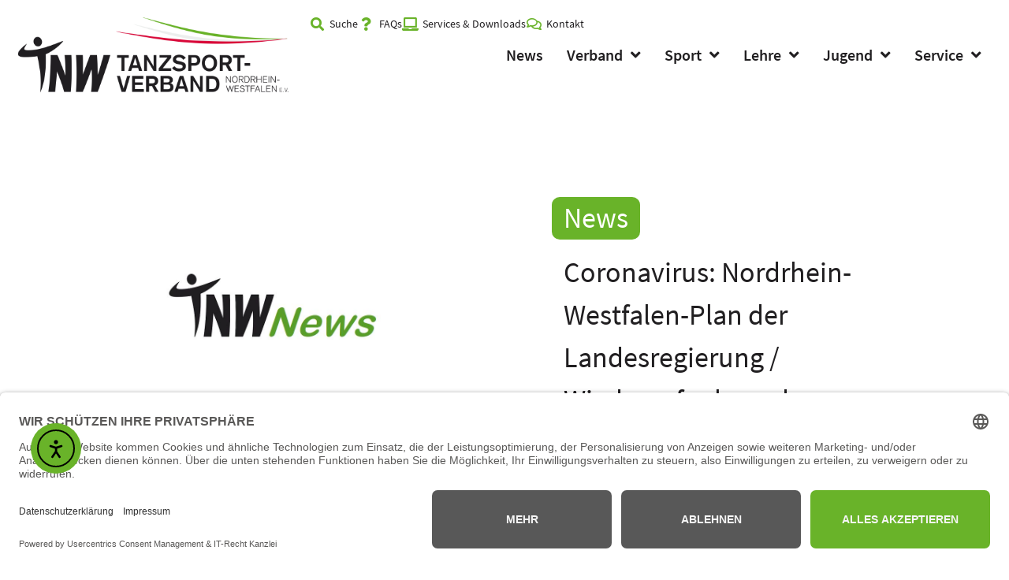

--- FILE ---
content_type: text/html; charset=UTF-8
request_url: https://tnw.de/coronavirus-nordrhein-westfalen-plan-der-landesregierung-wiederaufnahme-des-vereinssports-in-nrw/
body_size: 26394
content:
<!doctype html>
<html lang="de">
<head>
	<meta charset="UTF-8">
	<meta name="viewport" content="width=device-width, initial-scale=1">
	<link rel="profile" href="https://gmpg.org/xfn/11">
	<title>Coronavirus: Nordrhein-Westfalen-Plan der Landesregierung / Wiederaufnahme des Vereinssports in NRW &#8211; Tanzsportverband Nordrhein-Westfalen e.V.</title>
<meta name='robots' content='max-image-preview:large' />
<meta name="dlm-version" content="5.1.6"><link rel='dns-prefetch' href='//cdn.elementor.com' />
<link rel="alternate" type="application/rss+xml" title="Tanzsportverband Nordrhein-Westfalen e.V. &raquo; Feed" href="https://tnw.de/feed/" />
<link rel="alternate" type="application/rss+xml" title="Tanzsportverband Nordrhein-Westfalen e.V. &raquo; Kommentar-Feed" href="https://tnw.de/comments/feed/" />
<link rel="alternate" title="oEmbed (JSON)" type="application/json+oembed" href="https://tnw.de/wp-json/oembed/1.0/embed?url=https%3A%2F%2Ftnw.de%2Fcoronavirus-nordrhein-westfalen-plan-der-landesregierung-wiederaufnahme-des-vereinssports-in-nrw%2F" />
<link rel="alternate" title="oEmbed (XML)" type="text/xml+oembed" href="https://tnw.de/wp-json/oembed/1.0/embed?url=https%3A%2F%2Ftnw.de%2Fcoronavirus-nordrhein-westfalen-plan-der-landesregierung-wiederaufnahme-des-vereinssports-in-nrw%2F&#038;format=xml" />
<style id='wp-img-auto-sizes-contain-inline-css'>
img:is([sizes=auto i],[sizes^="auto," i]){contain-intrinsic-size:3000px 1500px}
/*# sourceURL=wp-img-auto-sizes-contain-inline-css */
</style>
<link rel='stylesheet' id='dce-animations-css' href='https://tnw.de/wp-content/plugins/dynamic-content-for-elementor/assets/css/animations.css?ver=3.3.23' media='all' />
<link rel='stylesheet' id='wpjmc-job-submit-styles-css' href='https://tnw.de/wp-content/plugins/wpjm-elementor-connector/widgets/assets/css/select2.min.css?ver=3.0' media='' />
<link rel='stylesheet' id='wp-job-manager-frontend-css' href='https://tnw.de/wp-content/plugins/wp-job-manager/assets/dist/css/frontend.css?ver=3.0' media='' />
<style id='wp-emoji-styles-inline-css'>

	img.wp-smiley, img.emoji {
		display: inline !important;
		border: none !important;
		box-shadow: none !important;
		height: 1em !important;
		width: 1em !important;
		margin: 0 0.07em !important;
		vertical-align: -0.1em !important;
		background: none !important;
		padding: 0 !important;
	}
/*# sourceURL=wp-emoji-styles-inline-css */
</style>
<link rel='stylesheet' id='wp-block-library-css' href='https://tnw.de/wp-includes/css/dist/block-library/style.min.css?ver=6.9' media='all' />
<style id='global-styles-inline-css'>
:root{--wp--preset--aspect-ratio--square: 1;--wp--preset--aspect-ratio--4-3: 4/3;--wp--preset--aspect-ratio--3-4: 3/4;--wp--preset--aspect-ratio--3-2: 3/2;--wp--preset--aspect-ratio--2-3: 2/3;--wp--preset--aspect-ratio--16-9: 16/9;--wp--preset--aspect-ratio--9-16: 9/16;--wp--preset--color--black: #000000;--wp--preset--color--cyan-bluish-gray: #abb8c3;--wp--preset--color--white: #ffffff;--wp--preset--color--pale-pink: #f78da7;--wp--preset--color--vivid-red: #cf2e2e;--wp--preset--color--luminous-vivid-orange: #ff6900;--wp--preset--color--luminous-vivid-amber: #fcb900;--wp--preset--color--light-green-cyan: #7bdcb5;--wp--preset--color--vivid-green-cyan: #00d084;--wp--preset--color--pale-cyan-blue: #8ed1fc;--wp--preset--color--vivid-cyan-blue: #0693e3;--wp--preset--color--vivid-purple: #9b51e0;--wp--preset--gradient--vivid-cyan-blue-to-vivid-purple: linear-gradient(135deg,rgb(6,147,227) 0%,rgb(155,81,224) 100%);--wp--preset--gradient--light-green-cyan-to-vivid-green-cyan: linear-gradient(135deg,rgb(122,220,180) 0%,rgb(0,208,130) 100%);--wp--preset--gradient--luminous-vivid-amber-to-luminous-vivid-orange: linear-gradient(135deg,rgb(252,185,0) 0%,rgb(255,105,0) 100%);--wp--preset--gradient--luminous-vivid-orange-to-vivid-red: linear-gradient(135deg,rgb(255,105,0) 0%,rgb(207,46,46) 100%);--wp--preset--gradient--very-light-gray-to-cyan-bluish-gray: linear-gradient(135deg,rgb(238,238,238) 0%,rgb(169,184,195) 100%);--wp--preset--gradient--cool-to-warm-spectrum: linear-gradient(135deg,rgb(74,234,220) 0%,rgb(151,120,209) 20%,rgb(207,42,186) 40%,rgb(238,44,130) 60%,rgb(251,105,98) 80%,rgb(254,248,76) 100%);--wp--preset--gradient--blush-light-purple: linear-gradient(135deg,rgb(255,206,236) 0%,rgb(152,150,240) 100%);--wp--preset--gradient--blush-bordeaux: linear-gradient(135deg,rgb(254,205,165) 0%,rgb(254,45,45) 50%,rgb(107,0,62) 100%);--wp--preset--gradient--luminous-dusk: linear-gradient(135deg,rgb(255,203,112) 0%,rgb(199,81,192) 50%,rgb(65,88,208) 100%);--wp--preset--gradient--pale-ocean: linear-gradient(135deg,rgb(255,245,203) 0%,rgb(182,227,212) 50%,rgb(51,167,181) 100%);--wp--preset--gradient--electric-grass: linear-gradient(135deg,rgb(202,248,128) 0%,rgb(113,206,126) 100%);--wp--preset--gradient--midnight: linear-gradient(135deg,rgb(2,3,129) 0%,rgb(40,116,252) 100%);--wp--preset--font-size--small: 13px;--wp--preset--font-size--medium: 20px;--wp--preset--font-size--large: 36px;--wp--preset--font-size--x-large: 42px;--wp--preset--spacing--20: 0.44rem;--wp--preset--spacing--30: 0.67rem;--wp--preset--spacing--40: 1rem;--wp--preset--spacing--50: 1.5rem;--wp--preset--spacing--60: 2.25rem;--wp--preset--spacing--70: 3.38rem;--wp--preset--spacing--80: 5.06rem;--wp--preset--shadow--natural: 6px 6px 9px rgba(0, 0, 0, 0.2);--wp--preset--shadow--deep: 12px 12px 50px rgba(0, 0, 0, 0.4);--wp--preset--shadow--sharp: 6px 6px 0px rgba(0, 0, 0, 0.2);--wp--preset--shadow--outlined: 6px 6px 0px -3px rgb(255, 255, 255), 6px 6px rgb(0, 0, 0);--wp--preset--shadow--crisp: 6px 6px 0px rgb(0, 0, 0);}:root { --wp--style--global--content-size: 800px;--wp--style--global--wide-size: 1200px; }:where(body) { margin: 0; }.wp-site-blocks > .alignleft { float: left; margin-right: 2em; }.wp-site-blocks > .alignright { float: right; margin-left: 2em; }.wp-site-blocks > .aligncenter { justify-content: center; margin-left: auto; margin-right: auto; }:where(.wp-site-blocks) > * { margin-block-start: 24px; margin-block-end: 0; }:where(.wp-site-blocks) > :first-child { margin-block-start: 0; }:where(.wp-site-blocks) > :last-child { margin-block-end: 0; }:root { --wp--style--block-gap: 24px; }:root :where(.is-layout-flow) > :first-child{margin-block-start: 0;}:root :where(.is-layout-flow) > :last-child{margin-block-end: 0;}:root :where(.is-layout-flow) > *{margin-block-start: 24px;margin-block-end: 0;}:root :where(.is-layout-constrained) > :first-child{margin-block-start: 0;}:root :where(.is-layout-constrained) > :last-child{margin-block-end: 0;}:root :where(.is-layout-constrained) > *{margin-block-start: 24px;margin-block-end: 0;}:root :where(.is-layout-flex){gap: 24px;}:root :where(.is-layout-grid){gap: 24px;}.is-layout-flow > .alignleft{float: left;margin-inline-start: 0;margin-inline-end: 2em;}.is-layout-flow > .alignright{float: right;margin-inline-start: 2em;margin-inline-end: 0;}.is-layout-flow > .aligncenter{margin-left: auto !important;margin-right: auto !important;}.is-layout-constrained > .alignleft{float: left;margin-inline-start: 0;margin-inline-end: 2em;}.is-layout-constrained > .alignright{float: right;margin-inline-start: 2em;margin-inline-end: 0;}.is-layout-constrained > .aligncenter{margin-left: auto !important;margin-right: auto !important;}.is-layout-constrained > :where(:not(.alignleft):not(.alignright):not(.alignfull)){max-width: var(--wp--style--global--content-size);margin-left: auto !important;margin-right: auto !important;}.is-layout-constrained > .alignwide{max-width: var(--wp--style--global--wide-size);}body .is-layout-flex{display: flex;}.is-layout-flex{flex-wrap: wrap;align-items: center;}.is-layout-flex > :is(*, div){margin: 0;}body .is-layout-grid{display: grid;}.is-layout-grid > :is(*, div){margin: 0;}body{padding-top: 0px;padding-right: 0px;padding-bottom: 0px;padding-left: 0px;}a:where(:not(.wp-element-button)){text-decoration: underline;}:root :where(.wp-element-button, .wp-block-button__link){background-color: #32373c;border-width: 0;color: #fff;font-family: inherit;font-size: inherit;font-style: inherit;font-weight: inherit;letter-spacing: inherit;line-height: inherit;padding-top: calc(0.667em + 2px);padding-right: calc(1.333em + 2px);padding-bottom: calc(0.667em + 2px);padding-left: calc(1.333em + 2px);text-decoration: none;text-transform: inherit;}.has-black-color{color: var(--wp--preset--color--black) !important;}.has-cyan-bluish-gray-color{color: var(--wp--preset--color--cyan-bluish-gray) !important;}.has-white-color{color: var(--wp--preset--color--white) !important;}.has-pale-pink-color{color: var(--wp--preset--color--pale-pink) !important;}.has-vivid-red-color{color: var(--wp--preset--color--vivid-red) !important;}.has-luminous-vivid-orange-color{color: var(--wp--preset--color--luminous-vivid-orange) !important;}.has-luminous-vivid-amber-color{color: var(--wp--preset--color--luminous-vivid-amber) !important;}.has-light-green-cyan-color{color: var(--wp--preset--color--light-green-cyan) !important;}.has-vivid-green-cyan-color{color: var(--wp--preset--color--vivid-green-cyan) !important;}.has-pale-cyan-blue-color{color: var(--wp--preset--color--pale-cyan-blue) !important;}.has-vivid-cyan-blue-color{color: var(--wp--preset--color--vivid-cyan-blue) !important;}.has-vivid-purple-color{color: var(--wp--preset--color--vivid-purple) !important;}.has-black-background-color{background-color: var(--wp--preset--color--black) !important;}.has-cyan-bluish-gray-background-color{background-color: var(--wp--preset--color--cyan-bluish-gray) !important;}.has-white-background-color{background-color: var(--wp--preset--color--white) !important;}.has-pale-pink-background-color{background-color: var(--wp--preset--color--pale-pink) !important;}.has-vivid-red-background-color{background-color: var(--wp--preset--color--vivid-red) !important;}.has-luminous-vivid-orange-background-color{background-color: var(--wp--preset--color--luminous-vivid-orange) !important;}.has-luminous-vivid-amber-background-color{background-color: var(--wp--preset--color--luminous-vivid-amber) !important;}.has-light-green-cyan-background-color{background-color: var(--wp--preset--color--light-green-cyan) !important;}.has-vivid-green-cyan-background-color{background-color: var(--wp--preset--color--vivid-green-cyan) !important;}.has-pale-cyan-blue-background-color{background-color: var(--wp--preset--color--pale-cyan-blue) !important;}.has-vivid-cyan-blue-background-color{background-color: var(--wp--preset--color--vivid-cyan-blue) !important;}.has-vivid-purple-background-color{background-color: var(--wp--preset--color--vivid-purple) !important;}.has-black-border-color{border-color: var(--wp--preset--color--black) !important;}.has-cyan-bluish-gray-border-color{border-color: var(--wp--preset--color--cyan-bluish-gray) !important;}.has-white-border-color{border-color: var(--wp--preset--color--white) !important;}.has-pale-pink-border-color{border-color: var(--wp--preset--color--pale-pink) !important;}.has-vivid-red-border-color{border-color: var(--wp--preset--color--vivid-red) !important;}.has-luminous-vivid-orange-border-color{border-color: var(--wp--preset--color--luminous-vivid-orange) !important;}.has-luminous-vivid-amber-border-color{border-color: var(--wp--preset--color--luminous-vivid-amber) !important;}.has-light-green-cyan-border-color{border-color: var(--wp--preset--color--light-green-cyan) !important;}.has-vivid-green-cyan-border-color{border-color: var(--wp--preset--color--vivid-green-cyan) !important;}.has-pale-cyan-blue-border-color{border-color: var(--wp--preset--color--pale-cyan-blue) !important;}.has-vivid-cyan-blue-border-color{border-color: var(--wp--preset--color--vivid-cyan-blue) !important;}.has-vivid-purple-border-color{border-color: var(--wp--preset--color--vivid-purple) !important;}.has-vivid-cyan-blue-to-vivid-purple-gradient-background{background: var(--wp--preset--gradient--vivid-cyan-blue-to-vivid-purple) !important;}.has-light-green-cyan-to-vivid-green-cyan-gradient-background{background: var(--wp--preset--gradient--light-green-cyan-to-vivid-green-cyan) !important;}.has-luminous-vivid-amber-to-luminous-vivid-orange-gradient-background{background: var(--wp--preset--gradient--luminous-vivid-amber-to-luminous-vivid-orange) !important;}.has-luminous-vivid-orange-to-vivid-red-gradient-background{background: var(--wp--preset--gradient--luminous-vivid-orange-to-vivid-red) !important;}.has-very-light-gray-to-cyan-bluish-gray-gradient-background{background: var(--wp--preset--gradient--very-light-gray-to-cyan-bluish-gray) !important;}.has-cool-to-warm-spectrum-gradient-background{background: var(--wp--preset--gradient--cool-to-warm-spectrum) !important;}.has-blush-light-purple-gradient-background{background: var(--wp--preset--gradient--blush-light-purple) !important;}.has-blush-bordeaux-gradient-background{background: var(--wp--preset--gradient--blush-bordeaux) !important;}.has-luminous-dusk-gradient-background{background: var(--wp--preset--gradient--luminous-dusk) !important;}.has-pale-ocean-gradient-background{background: var(--wp--preset--gradient--pale-ocean) !important;}.has-electric-grass-gradient-background{background: var(--wp--preset--gradient--electric-grass) !important;}.has-midnight-gradient-background{background: var(--wp--preset--gradient--midnight) !important;}.has-small-font-size{font-size: var(--wp--preset--font-size--small) !important;}.has-medium-font-size{font-size: var(--wp--preset--font-size--medium) !important;}.has-large-font-size{font-size: var(--wp--preset--font-size--large) !important;}.has-x-large-font-size{font-size: var(--wp--preset--font-size--x-large) !important;}
:root :where(.wp-block-pullquote){font-size: 1.5em;line-height: 1.6;}
/*# sourceURL=global-styles-inline-css */
</style>
<link rel='stylesheet' id='events-manager-css' href='https://tnw.de/wp-content/plugins/events-manager/includes/css/events-manager.min.css?ver=7.2.3.1' media='all' />
<style id='events-manager-inline-css'>
body .em { --font-family : inherit; --font-weight : inherit; --font-size : 1em; --line-height : inherit; }
/*# sourceURL=events-manager-inline-css */
</style>
<link rel='stylesheet' id='events-manager-pro-css' href='https://tnw.de/wp-content/plugins/events-manager-pro/includes/css/events-manager-pro.css?ver=3.7.2' media='all' />
<link rel='stylesheet' id='wp-job-manager-job-listings-css' href='https://tnw.de/wp-content/plugins/wp-job-manager/assets/dist/css/job-listings.css?ver=598383a28ac5f9f156e4' media='all' />
<link rel='stylesheet' id='dce-style-css' href='https://tnw.de/wp-content/plugins/dynamic-content-for-elementor/assets/css/style.min.css?ver=3.3.23' media='all' />
<link rel='stylesheet' id='dce-hidden-label-css' href='https://tnw.de/wp-content/plugins/dynamic-content-for-elementor/assets/css/hidden-label.min.css?ver=3.3.23' media='all' />
<link rel='stylesheet' id='dce-dynamic-visibility-css' href='https://tnw.de/wp-content/plugins/dynamic-content-for-elementor/assets/css/dynamic-visibility.min.css?ver=3.3.23' media='all' />
<link rel='stylesheet' id='dce-tooltip-css' href='https://tnw.de/wp-content/plugins/dynamic-content-for-elementor/assets/css/tooltip.min.css?ver=3.3.23' media='all' />
<link rel='stylesheet' id='dce-pageScroll-css' href='https://tnw.de/wp-content/plugins/dynamic-content-for-elementor/assets/css/page-scroll.min.css?ver=3.3.23' media='all' />
<link rel='stylesheet' id='dce-reveal-css' href='https://tnw.de/wp-content/plugins/dynamic-content-for-elementor/assets/css/reveal.min.css?ver=3.3.23' media='all' />
<link rel='stylesheet' id='dce-plyr-css' href='https://tnw.de/wp-content/plugins/dynamic-content-for-elementor/assets/node/plyr/plyr.css?ver=3.3.23' media='all' />
<link rel='stylesheet' id='ea11y-widget-fonts-css' href='https://tnw.de/wp-content/plugins/pojo-accessibility/assets/build/fonts.css?ver=3.9.1' media='all' />
<link rel='stylesheet' id='ea11y-skip-link-css' href='https://tnw.de/wp-content/plugins/pojo-accessibility/assets/build/skip-link.css?ver=3.9.1' media='all' />
<link rel='stylesheet' id='hello-elementor-css' href='https://tnw.de/wp-content/themes/hello-elementor/assets/css/reset.css?ver=3.4.6' media='all' />
<link rel='stylesheet' id='hello-elementor-theme-style-css' href='https://tnw.de/wp-content/themes/hello-elementor/assets/css/theme.css?ver=3.4.6' media='all' />
<link rel='stylesheet' id='hello-elementor-header-footer-css' href='https://tnw.de/wp-content/themes/hello-elementor/assets/css/header-footer.css?ver=3.4.6' media='all' />
<link rel='stylesheet' id='elementor-frontend-css' href='https://tnw.de/wp-content/plugins/elementor/assets/css/frontend.min.css?ver=3.34.1' media='all' />
<link rel='stylesheet' id='widget-image-css' href='https://tnw.de/wp-content/plugins/elementor/assets/css/widget-image.min.css?ver=3.34.1' media='all' />
<link rel='stylesheet' id='widget-icon-list-css' href='https://tnw.de/wp-content/plugins/elementor/assets/css/widget-icon-list.min.css?ver=3.34.1' media='all' />
<link rel='stylesheet' id='widget-nav-menu-css' href='https://tnw.de/wp-content/plugins/elementor-pro/assets/css/widget-nav-menu.min.css?ver=3.34.0' media='all' />
<link rel='stylesheet' id='widget-heading-css' href='https://tnw.de/wp-content/plugins/elementor/assets/css/widget-heading.min.css?ver=3.34.1' media='all' />
<link rel='stylesheet' id='e-animation-slideInRight-css' href='https://tnw.de/wp-content/plugins/elementor/assets/lib/animations/styles/slideInRight.min.css?ver=3.34.1' media='all' />
<link rel='stylesheet' id='widget-off-canvas-css' href='https://tnw.de/wp-content/plugins/elementor-pro/assets/css/widget-off-canvas.min.css?ver=3.34.0' media='all' />
<link rel='stylesheet' id='widget-social-icons-css' href='https://tnw.de/wp-content/plugins/elementor/assets/css/widget-social-icons.min.css?ver=3.34.1' media='all' />
<link rel='stylesheet' id='e-apple-webkit-css' href='https://tnw.de/wp-content/plugins/elementor/assets/css/conditionals/apple-webkit.min.css?ver=3.34.1' media='all' />
<link rel='stylesheet' id='widget-post-info-css' href='https://tnw.de/wp-content/plugins/elementor-pro/assets/css/widget-post-info.min.css?ver=3.34.0' media='all' />
<link rel='stylesheet' id='elementor-icons-shared-0-css' href='https://tnw.de/wp-content/plugins/elementor/assets/lib/font-awesome/css/fontawesome.min.css?ver=5.15.3' media='all' />
<link rel='stylesheet' id='elementor-icons-fa-regular-css' href='https://tnw.de/wp-content/plugins/elementor/assets/lib/font-awesome/css/regular.min.css?ver=5.15.3' media='all' />
<link rel='stylesheet' id='elementor-icons-fa-solid-css' href='https://tnw.de/wp-content/plugins/elementor/assets/lib/font-awesome/css/solid.min.css?ver=5.15.3' media='all' />
<link rel='stylesheet' id='widget-share-buttons-css' href='https://tnw.de/wp-content/plugins/elementor-pro/assets/css/widget-share-buttons.min.css?ver=3.34.0' media='all' />
<link rel='stylesheet' id='elementor-icons-fa-brands-css' href='https://tnw.de/wp-content/plugins/elementor/assets/lib/font-awesome/css/brands.min.css?ver=5.15.3' media='all' />
<link rel='stylesheet' id='widget-post-navigation-css' href='https://tnw.de/wp-content/plugins/elementor-pro/assets/css/widget-post-navigation.min.css?ver=3.34.0' media='all' />
<link rel='stylesheet' id='elementor-icons-css' href='https://tnw.de/wp-content/plugins/elementor/assets/lib/eicons/css/elementor-icons.min.css?ver=5.45.0' media='all' />
<link rel='stylesheet' id='elementor-post-22-css' href='https://tnw.de/wp-content/uploads/elementor/css/post-22.css?ver=1769037477' media='all' />
<link rel='stylesheet' id='dashicons-css' href='https://tnw.de/wp-includes/css/dashicons.min.css?ver=6.9' media='all' />
<link rel='stylesheet' id='elementor-post-35518-css' href='https://tnw.de/wp-content/uploads/elementor/css/post-35518.css?ver=1769037477' media='all' />
<link rel='stylesheet' id='elementor-post-127-css' href='https://tnw.de/wp-content/uploads/elementor/css/post-127.css?ver=1769037477' media='all' />
<link rel='stylesheet' id='elementor-post-46435-css' href='https://tnw.de/wp-content/uploads/elementor/css/post-46435.css?ver=1769037495' media='all' />
<link rel='stylesheet' id='tablepress-default-css' href='https://tnw.de/wp-content/tablepress-combined.min.css?ver=105' media='all' />
<link rel='stylesheet' id='abcfsl-staff-list-css' href='https://tnw.de/wp-content/plugins/staff-list/css/staff-list.css?ver=1.7.4' media='all' />
<script src="https://tnw.de/wp-includes/js/jquery/jquery.min.js?ver=3.7.1" id="jquery-core-js"></script>
<script src="https://tnw.de/wp-includes/js/jquery/jquery-migrate.min.js?ver=3.4.1" id="jquery-migrate-js"></script>
<script src="https://tnw.de/wp-includes/js/jquery/ui/core.min.js?ver=1.13.3" id="jquery-ui-core-js"></script>
<script src="https://tnw.de/wp-includes/js/jquery/ui/mouse.min.js?ver=1.13.3" id="jquery-ui-mouse-js"></script>
<script src="https://tnw.de/wp-includes/js/jquery/ui/sortable.min.js?ver=1.13.3" id="jquery-ui-sortable-js"></script>
<script src="https://tnw.de/wp-includes/js/jquery/ui/datepicker.min.js?ver=1.13.3" id="jquery-ui-datepicker-js"></script>
<script id="jquery-ui-datepicker-js-after">
jQuery(function(jQuery){jQuery.datepicker.setDefaults({"closeText":"Schlie\u00dfen","currentText":"Heute","monthNames":["Januar","Februar","M\u00e4rz","April","Mai","Juni","Juli","August","September","Oktober","November","Dezember"],"monthNamesShort":["Jan.","Feb.","M\u00e4rz","Apr.","Mai","Juni","Juli","Aug.","Sep.","Okt.","Nov.","Dez."],"nextText":"Weiter","prevText":"Zur\u00fcck","dayNames":["Sonntag","Montag","Dienstag","Mittwoch","Donnerstag","Freitag","Samstag"],"dayNamesShort":["So.","Mo.","Di.","Mi.","Do.","Fr.","Sa."],"dayNamesMin":["S","M","D","M","D","F","S"],"dateFormat":"d. MM yy","firstDay":1,"isRTL":false});});
//# sourceURL=jquery-ui-datepicker-js-after
</script>
<script src="https://tnw.de/wp-includes/js/jquery/ui/resizable.min.js?ver=1.13.3" id="jquery-ui-resizable-js"></script>
<script src="https://tnw.de/wp-includes/js/jquery/ui/draggable.min.js?ver=1.13.3" id="jquery-ui-draggable-js"></script>
<script src="https://tnw.de/wp-includes/js/jquery/ui/controlgroup.min.js?ver=1.13.3" id="jquery-ui-controlgroup-js"></script>
<script src="https://tnw.de/wp-includes/js/jquery/ui/checkboxradio.min.js?ver=1.13.3" id="jquery-ui-checkboxradio-js"></script>
<script src="https://tnw.de/wp-includes/js/jquery/ui/button.min.js?ver=1.13.3" id="jquery-ui-button-js"></script>
<script src="https://tnw.de/wp-includes/js/jquery/ui/dialog.min.js?ver=1.13.3" id="jquery-ui-dialog-js"></script>
<script id="events-manager-js-extra">
var EM = {"ajaxurl":"https://tnw.de/wp-admin/admin-ajax.php","locationajaxurl":"https://tnw.de/wp-admin/admin-ajax.php?action=locations_search","firstDay":"1","locale":"de","dateFormat":"yy-mm-dd","ui_css":"https://tnw.de/wp-content/plugins/events-manager/includes/css/jquery-ui/build.min.css","show24hours":"1","is_ssl":"1","autocomplete_limit":"10","calendar":{"breakpoints":{"small":560,"medium":908,"large":false},"month_format":"M Y"},"phone":"","datepicker":{"format":"d.m.Y","locale":"de"},"search":{"breakpoints":{"small":650,"medium":850,"full":false}},"url":"https://tnw.de/wp-content/plugins/events-manager","assets":{"input.em-uploader":{"js":{"em-uploader":{"url":"https://tnw.de/wp-content/plugins/events-manager/includes/js/em-uploader.js?v=7.2.3.1","event":"em_uploader_ready","requires":"filepond"},"filepond-validate-size":"filepond/plugins/filepond-plugin-file-validate-size.js?v=7.2.3.1","filepond-validate-type":"filepond/plugins/filepond-plugin-file-validate-type.js?v=7.2.3.1","filepond-image-validate-size":"filepond/plugins/filepond-plugin-image-validate-size.js?v=7.2.3.1","filepond-exif-orientation":"filepond/plugins/filepond-plugin-image-exif-orientation.js?v=7.2.3.1","filepond-get-file":"filepond/plugins/filepond-plugin-get-file.js?v=7.2.3.1","filepond-plugin-image-overlay":"filepond/plugins/filepond-plugin-image-overlay.js?v=7.2.3.1","filepond-plugin-image-thumbnail":"filepond/plugins/filepond-plugin-image-thumbnail.js?v=7.2.3.1","filepond-plugin-pdf-preview-overlay":"filepond/plugins/filepond-plugin-pdf-preview-overlay.js?v=7.2.3.1","filepond-plugin-file-icon":"filepond/plugins/filepond-plugin-file-icon.js?v=7.2.3.1","filepond":{"url":"filepond/filepond.js?v=7.2.3.1","locale":"de-de"}},"css":{"em-filepond":"filepond/em-filepond.min.css?v=7.2.3.1","filepond-preview":"filepond/plugins/filepond-plugin-image-preview.min.css?v=7.2.3.1","filepond-plugin-image-overlay":"filepond/plugins/filepond-plugin-image-overlay.min.css?v=7.2.3.1","filepond-get-file":"filepond/plugins/filepond-plugin-get-file.min.css?v=7.2.3.1"}},".em-event-editor":{"js":{"event-editor":{"url":"https://tnw.de/wp-content/plugins/events-manager/includes/js/events-manager-event-editor.js?v=7.2.3.1","event":"em_event_editor_ready"}},"css":{"event-editor":"https://tnw.de/wp-content/plugins/events-manager/includes/css/events-manager-event-editor.min.css?v=7.2.3.1"}},".em-recurrence-sets, .em-timezone":{"js":{"luxon":{"url":"luxon/luxon.js?v=7.2.3.1","event":"em_luxon_ready"}}},".em-booking-form, #em-booking-form, .em-booking-recurring, .em-event-booking-form":{"js":{"em-bookings":{"url":"https://tnw.de/wp-content/plugins/events-manager/includes/js/bookingsform.js?v=7.2.3.1","event":"em_booking_form_js_loaded"}}},"#em-opt-archetypes":{"js":{"archetypes":"https://tnw.de/wp-content/plugins/events-manager/includes/js/admin-archetype-editor.js?v=7.2.3.1","archetypes_ms":"https://tnw.de/wp-content/plugins/events-manager/includes/js/admin-archetypes.js?v=7.2.3.1","qs":"qs/qs.js?v=7.2.3.1"}}},"cached":"","uploads":{"endpoint":"https://tnw.de/wp-json/events-manager/v1/uploads","nonce":"b136bbe60a","delete_confirm":"Bist du sicher, dass du diese Datei l\u00f6schen m\u00f6chtest? Sie wird beim Absenden gel\u00f6scht.","images":{"max_file_size":"","image_max_width":"700","image_max_height":"700","image_min_width":"50","image_min_height":"50"},"files":{"max_file_size":"","types":{"0":"image/gif","1":"image/jpeg","3":"image/png","4":"image/heic","5":"application/pdf","6":"application/msword","7":"application/x-msword","8":"application/vnd.openxmlformats-officedocument.wordprocessingml.document","9":"text/rtf","10":"application/rtf","11":"application/x-rtf","12":"application/vnd.oasis.opendocument.text","13":"text/plain","14":"application/vnd.ms-excel","15":"application/xls","16":"application/vnd.openxmlformats-officedocument.spreadsheetml.sheet","17":"text/csv","18":"application/csv","20":"application/vnd.oasis.opendocument.spreadsheet","21":"application/vnd.ms-powerpoint","22":"application/mspowerpoint","23":"application/vnd.openxmlformats-officedocument.presentationml.presentation","24":"application/vnd.oasis.opendocument.presentation"}}},"api_nonce":"b3dd0b108a","txt_search":"Suche","txt_searching":"Suche...","txt_loading":"Wird geladen\u00a0\u2026","cache":""};
//# sourceURL=events-manager-js-extra
</script>
<script src="https://tnw.de/wp-content/plugins/events-manager/includes/js/events-manager.js?ver=7.2.3.1" id="events-manager-js"></script>
<script src="https://tnw.de/wp-content/plugins/events-manager/includes/external/flatpickr/l10n/de.js?ver=7.2.3.1" id="em-flatpickr-localization-js"></script>
<script src="https://tnw.de/wp-content/plugins/events-manager-pro/includes/js/events-manager-pro.js?ver=3.7.2" id="events-manager-pro-js"></script>
<link rel="https://api.w.org/" href="https://tnw.de/wp-json/" /><link rel="alternate" title="JSON" type="application/json" href="https://tnw.de/wp-json/wp/v2/posts/17939" /><link rel="EditURI" type="application/rsd+xml" title="RSD" href="https://tnw.de/xmlrpc.php?rsd" />
<meta name="generator" content="WordPress 6.9" />
<link rel="canonical" href="https://tnw.de/coronavirus-nordrhein-westfalen-plan-der-landesregierung-wiederaufnahme-des-vereinssports-in-nrw/" />
<link rel='shortlink' href='https://tnw.de/?p=17939' />
<link rel="dns-prefetch" href="//app.usercentrics.eu" />
<link rel="dns-prefetch" href="//api.usercentrics.eu" />
<link rel="preconnect" href="//privacy-proxy.usercentrics.eu">
<link rel="preload" href="//privacy-proxy.usercentrics.eu/latest/uc-block.bundle.js" as="script">
<script id="usercentrics-cmp" data-eu-mode="true" data-settings-id="tg9Iz03GPWExbj" src="https://app.eu.usercentrics.eu/browser-ui/latest/loader.js" async></script>
<script type="application/javascript" src="https://privacy-proxy.usercentrics.eu/latest/uc-block.bundle.js"></script>
<meta name="generator" content="Elementor 3.34.1; features: additional_custom_breakpoints; settings: css_print_method-external, google_font-disabled, font_display-block">
			<style>
				.e-con.e-parent:nth-of-type(n+4):not(.e-lazyloaded):not(.e-no-lazyload),
				.e-con.e-parent:nth-of-type(n+4):not(.e-lazyloaded):not(.e-no-lazyload) * {
					background-image: none !important;
				}
				@media screen and (max-height: 1024px) {
					.e-con.e-parent:nth-of-type(n+3):not(.e-lazyloaded):not(.e-no-lazyload),
					.e-con.e-parent:nth-of-type(n+3):not(.e-lazyloaded):not(.e-no-lazyload) * {
						background-image: none !important;
					}
				}
				@media screen and (max-height: 640px) {
					.e-con.e-parent:nth-of-type(n+2):not(.e-lazyloaded):not(.e-no-lazyload),
					.e-con.e-parent:nth-of-type(n+2):not(.e-lazyloaded):not(.e-no-lazyload) * {
						background-image: none !important;
					}
				}
			</style>
			<link rel="icon" href="https://tnw.de/wp-content/uploads/2020/04/cropped-TNW-Website-Icon-32x32.jpg" sizes="32x32" />
<link rel="icon" href="https://tnw.de/wp-content/uploads/2020/04/cropped-TNW-Website-Icon-192x192.jpg" sizes="192x192" />
<link rel="apple-touch-icon" href="https://tnw.de/wp-content/uploads/2020/04/cropped-TNW-Website-Icon-180x180.jpg" />
<meta name="msapplication-TileImage" content="https://tnw.de/wp-content/uploads/2020/04/cropped-TNW-Website-Icon-270x270.jpg" />
</head>
<body class="wp-singular post-template-default single single-post postid-17939 single-format-standard wp-custom-logo wp-embed-responsive wp-theme-hello-elementor ally-default hello-elementor-default hello-elementor elementor-default elementor-kit-22 elementor-page-46435">

		<script>
			const onSkipLinkClick = () => {
				const htmlElement = document.querySelector('html');

				htmlElement.style['scroll-behavior'] = 'smooth';

				setTimeout( () => htmlElement.style['scroll-behavior'] = null, 1000 );
			}
			document.addEventListener("DOMContentLoaded", () => {
				if (!document.querySelector('#content')) {
					document.querySelector('.ea11y-skip-to-content-link').remove();
				}
			});
		</script>
		<nav aria-label="Zur Inhaltsnavigation springen">
			<a class="ea11y-skip-to-content-link"
				href="#content"
				tabindex="1"
				onclick="onSkipLinkClick()"
			>
				Zum Inhalt springen
				<svg width="24" height="24" viewBox="0 0 24 24" fill="none" role="presentation">
					<path d="M18 6V12C18 12.7956 17.6839 13.5587 17.1213 14.1213C16.5587 14.6839 15.7956 15 15 15H5M5 15L9 11M5 15L9 19"
								stroke="black"
								stroke-width="1.5"
								stroke-linecap="round"
								stroke-linejoin="round"
					/>
				</svg>
			</a>
			<div class="ea11y-skip-to-content-backdrop"></div>
		</nav>

		

		<header data-elementor-type="header" data-elementor-id="35518" class="elementor elementor-35518 elementor-location-header" data-elementor-post-type="elementor_library">
			<div class="elementor-element elementor-element-4f28e3d e-con-full e-flex e-con e-parent" data-id="4f28e3d" data-element_type="container" data-settings="{&quot;background_background&quot;:&quot;classic&quot;}">
		<div class="elementor-element elementor-element-3bb30ed e-con-full e-flex e-con e-child" data-id="3bb30ed" data-element_type="container">
		<div class="elementor-element elementor-element-72b6240 e-con-full e-flex e-con e-child" data-id="72b6240" data-element_type="container">
		<div class="elementor-element elementor-element-943a3db e-con-full e-flex e-con e-child" data-id="943a3db" data-element_type="container">
				<div class="elementor-element elementor-element-aa92189 elementor-widget elementor-widget-theme-site-logo elementor-widget-image" data-id="aa92189" data-element_type="widget" data-widget_type="theme-site-logo.default">
				<div class="elementor-widget-container">
											<a href="https://tnw.de">
			<img fetchpriority="high" width="500" height="143" src="https://tnw.de/wp-content/uploads/2020/04/cropped-tnw_logo-1.png" class="attachment-full size-full wp-image-877" alt="" srcset="https://tnw.de/wp-content/uploads/2020/04/cropped-tnw_logo-1.png 500w, https://tnw.de/wp-content/uploads/2020/04/cropped-tnw_logo-1-300x86.png 300w, https://tnw.de/wp-content/uploads/2020/04/cropped-tnw_logo-1-150x43.png 150w" sizes="(max-width: 500px) 100vw, 500px" />				</a>
											</div>
				</div>
				</div>
		<div class="elementor-element elementor-element-dd47efc e-con-full e-flex e-con e-child" data-id="dd47efc" data-element_type="container">
				<div data-dce-text-color="#FFFFFF" class="elementor-element elementor-element-acdef9f elementor-icon-list--layout-inline elementor-align-end elementor-hidden-mobile elementor-list-item-link-full_width elementor-widget elementor-widget-icon-list" data-id="acdef9f" data-element_type="widget" data-widget_type="icon-list.default">
				<div class="elementor-widget-container">
							<ul class="elementor-icon-list-items elementor-inline-items">
							<li class="elementor-icon-list-item elementor-inline-item">
											<a href="https://tnw.de/?s">

												<span class="elementor-icon-list-icon">
							<i aria-hidden="true" class="fas fa-search"></i>						</span>
										<span class="elementor-icon-list-text">Suche</span>
											</a>
									</li>
								<li class="elementor-icon-list-item elementor-inline-item">
											<a href="https://tnw.de/faq/">

												<span class="elementor-icon-list-icon">
							<i aria-hidden="true" class="fas fa-question"></i>						</span>
										<span class="elementor-icon-list-text">FAQs</span>
											</a>
									</li>
								<li class="elementor-icon-list-item elementor-inline-item">
											<a href="https://tnw.de/services-downloads/">

												<span class="elementor-icon-list-icon">
							<i aria-hidden="true" class="fas fa-laptop"></i>						</span>
										<span class="elementor-icon-list-text">Services &amp; Downloads</span>
											</a>
									</li>
								<li class="elementor-icon-list-item elementor-inline-item">
											<a href="#elementor-action%3Aaction%3Doff_canvas%3Aopen%26settings%3DeyJpZCI6IjAwOWRmYTAiLCJkaXNwbGF5TW9kZSI6Im9wZW4ifQ%3D%3D">

												<span class="elementor-icon-list-icon">
							<i aria-hidden="true" class="far fa-comments"></i>						</span>
										<span class="elementor-icon-list-text">Kontakt</span>
											</a>
									</li>
						</ul>
						</div>
				</div>
				<div class="elementor-element elementor-element-19f5567 elementor-nav-menu__align-end elementor-nav-menu--stretch elementor-nav-menu--dropdown-tablet elementor-nav-menu__text-align-aside elementor-nav-menu--toggle elementor-nav-menu--burger elementor-widget elementor-widget-nav-menu" data-id="19f5567" data-element_type="widget" data-settings="{&quot;full_width&quot;:&quot;stretch&quot;,&quot;submenu_icon&quot;:{&quot;value&quot;:&quot;&lt;i class=\&quot;fas fa-angle-down\&quot; aria-hidden=\&quot;true\&quot;&gt;&lt;\/i&gt;&quot;,&quot;library&quot;:&quot;fa-solid&quot;},&quot;layout&quot;:&quot;horizontal&quot;,&quot;toggle&quot;:&quot;burger&quot;}" data-widget_type="nav-menu.default">
				<div class="elementor-widget-container">
								<nav aria-label="Menü" class="elementor-nav-menu--main elementor-nav-menu__container elementor-nav-menu--layout-horizontal e--pointer-underline e--animation-none">
				<ul id="menu-1-19f5567" class="elementor-nav-menu"><li class="menu-item menu-item-type-post_type menu-item-object-page menu-item-48429"><a href="https://tnw.de/news/" class="elementor-item">News</a></li>
<li class="menu-item menu-item-type-custom menu-item-object-custom menu-item-has-children menu-item-48149"><a class="elementor-item">Verband</a>
<ul class="sub-menu elementor-nav-menu--dropdown">
	<li class="menu-item menu-item-type-taxonomy menu-item-object-category current-post-ancestor current-menu-parent current-post-parent menu-item-44451"><a href="https://tnw.de/category/verband/" class="elementor-sub-item">News</a></li>
	<li class="menu-item menu-item-type-post_type menu-item-object-page menu-item-21469"><a href="https://tnw.de/verband/offizielles/" class="elementor-sub-item">Offizielles</a></li>
	<li class="menu-item menu-item-type-post_type menu-item-object-page menu-item-41632"><a href="https://tnw.de/verband/kontaktpersonen/" class="elementor-sub-item">Kontaktpersonen</a></li>
	<li class="menu-item menu-item-type-post_type menu-item-object-page menu-item-21472"><a href="https://tnw.de/verband/vereine/" class="elementor-sub-item">Vereine</a></li>
	<li class="menu-item menu-item-type-post_type menu-item-object-page menu-item-43941"><a href="https://tnw.de/verband/vereinsmanagement/" class="elementor-sub-item">Vereinsmanagement</a></li>
	<li class="menu-item menu-item-type-post_type menu-item-object-page menu-item-35343"><a href="https://tnw.de/verband/verbandstag/" class="elementor-sub-item">Verbandstag</a></li>
	<li class="menu-item menu-item-type-post_type menu-item-object-page menu-item-has-children menu-item-21470"><a href="https://tnw.de/verband/presse/" class="elementor-sub-item">Presse</a>
	<ul class="sub-menu elementor-nav-menu--dropdown">
		<li class="menu-item menu-item-type-post_type menu-item-object-page menu-item-50867"><a href="https://tnw.de/verband/presse/podcast/" class="elementor-sub-item">Podcast</a></li>
		<li class="menu-item menu-item-type-post_type menu-item-object-page menu-item-62328"><a href="https://tnw.de/verband/presse/akkreditierung/" class="elementor-sub-item">Akkreditierung</a></li>
	</ul>
</li>
	<li class="menu-item menu-item-type-post_type menu-item-object-page menu-item-21471"><a href="https://tnw.de/verband/stiftung/" class="elementor-sub-item">Stiftung</a></li>
</ul>
</li>
<li class="menu-item menu-item-type-custom menu-item-object-custom menu-item-has-children menu-item-48150"><a class="elementor-item">Sport</a>
<ul class="sub-menu elementor-nav-menu--dropdown">
	<li class="menu-item menu-item-type-taxonomy menu-item-object-category menu-item-48151"><a href="https://tnw.de/category/sport/" class="elementor-sub-item">News</a></li>
	<li class="menu-item menu-item-type-post_type menu-item-object-page menu-item-has-children menu-item-46467"><a href="https://tnw.de/sport/sportverwaltung/" class="elementor-sub-item">Sportverwaltung</a>
	<ul class="sub-menu elementor-nav-menu--dropdown">
		<li class="menu-item menu-item-type-post_type menu-item-object-page menu-item-54090"><a href="https://tnw.de/sport/sportverwaltung/auslandsstart/" class="elementor-sub-item">Auslandsstart</a></li>
		<li class="menu-item menu-item-type-post_type menu-item-object-page menu-item-48387"><a href="https://tnw.de/sport/sportverwaltung/neueinstufung/" class="elementor-sub-item">Neueinstufung</a></li>
		<li class="menu-item menu-item-type-post_type menu-item-object-page menu-item-54145"><a href="https://tnw.de/sport/sportverwaltung/schautaenze/" class="elementor-sub-item">Schautänze</a></li>
		<li class="menu-item menu-item-type-post_type menu-item-object-page menu-item-58726"><a href="https://tnw.de/sport/sportverwaltung/turniervergabe/" class="elementor-sub-item">Turniervergabe</a></li>
		<li class="menu-item menu-item-type-post_type menu-item-object-page menu-item-61439"><a href="https://tnw.de/sport/sportverwaltung/verein-sucht-trainer/" class="elementor-sub-item">Verein sucht Trainer*in</a></li>
	</ul>
</li>
	<li class="menu-item menu-item-type-taxonomy menu-item-object-category menu-item-has-children menu-item-44477"><a href="https://tnw.de/category/sport/standard-latein/" class="elementor-sub-item">Standard &amp; Latein</a>
	<ul class="sub-menu elementor-nav-menu--dropdown">
		<li class="menu-item menu-item-type-taxonomy menu-item-object-category menu-item-48662"><a href="https://tnw.de/category/sport/standard-latein/" class="elementor-sub-item">News</a></li>
		<li class="menu-item menu-item-type-post_type menu-item-object-page menu-item-48670"><a href="https://tnw.de/sport/standard-latein/turnierergebnisse/" class="elementor-sub-item">Turnierergebnisse</a></li>
		<li class="menu-item menu-item-type-post_type menu-item-object-page menu-item-44097"><a href="https://tnw.de/sport/standard-latein/meisterschaften/" class="elementor-sub-item">Meisterschaften</a></li>
		<li class="menu-item menu-item-type-post_type menu-item-object-page menu-item-32309"><a href="https://tnw.de/sport/standard-latein/kader/" class="elementor-sub-item">Kader</a></li>
		<li class="menu-item menu-item-type-post_type menu-item-object-page menu-item-45254"><a href="https://tnw.de/sport/standard-latein/nrwcomp/" class="elementor-sub-item">NRW.comp</a></li>
		<li class="menu-item menu-item-type-post_type menu-item-object-page menu-item-57034"><a href="https://tnw.de/sport/standard-latein/bailando/" class="elementor-sub-item">bailanDo</a></li>
		<li class="menu-item menu-item-type-post_type menu-item-object-page menu-item-46970"><a href="https://tnw.de/sport/standard-latein/open-practice/" class="elementor-sub-item">Open Practice</a></li>
	</ul>
</li>
	<li class="menu-item menu-item-type-post_type menu-item-object-page menu-item-has-children menu-item-33437"><a href="https://tnw.de/sport/formationen/" class="elementor-sub-item">Formationen</a>
	<ul class="sub-menu elementor-nav-menu--dropdown">
		<li class="menu-item menu-item-type-post_type menu-item-object-page menu-item-48902"><a href="https://tnw.de/sport/breitensport/hobbyliga/" class="elementor-sub-item">Hobbyliga</a></li>
	</ul>
</li>
	<li class="menu-item menu-item-type-post_type menu-item-object-page menu-item-has-children menu-item-21475"><a href="https://tnw.de/sport/jmc/" class="elementor-sub-item">Jazz &#038; Modern/Contemporary</a>
	<ul class="sub-menu elementor-nav-menu--dropdown">
		<li class="menu-item menu-item-type-post_type menu-item-object-page menu-item-58787"><a href="https://tnw.de/sport/jmc/lehre-und-workshops/" class="elementor-sub-item">Lehre, Kader &amp; Workshops</a></li>
		<li class="menu-item menu-item-type-post_type menu-item-object-page menu-item-58790"><a href="https://tnw.de/sport/jmc/lizenzen-und-dtv-lehrgaenge/" class="elementor-sub-item">Lizenzen &amp; DTV-Lehrgänge</a></li>
	</ul>
</li>
	<li class="menu-item menu-item-type-post_type menu-item-object-page menu-item-58818"><a href="https://tnw.de/sport/aktivensprecherin/" class="elementor-sub-item">Aktivensprecher*in</a></li>
	<li class="menu-item menu-item-type-post_type menu-item-object-page menu-item-28864"><a href="https://tnw.de/breaking/" class="elementor-sub-item">Breaking</a></li>
	<li class="menu-item menu-item-type-post_type menu-item-object-page menu-item-has-children menu-item-1966"><a href="https://tnw.de/sport/breitensport/" class="elementor-sub-item">Breitensport</a>
	<ul class="sub-menu elementor-nav-menu--dropdown">
		<li class="menu-item menu-item-type-post_type menu-item-object-page menu-item-48423"><a href="https://tnw.de/sport/breitensport/breitensportwettbewerbe/" class="elementor-sub-item">Breitensportwettbewerbe</a></li>
		<li class="menu-item menu-item-type-post_type menu-item-object-page menu-item-33195"><a href="https://tnw.de/sport/breitensport/breitensportfoerderpreis/" class="elementor-sub-item">Breitensportförderpreis</a></li>
		<li class="menu-item menu-item-type-post_type menu-item-object-page menu-item-56343"><a href="https://tnw.de/sport/breitensport/deutsches-tanzsportabzeichen/" class="elementor-sub-item">Deutsches Tanzsportabzeichen</a></li>
		<li class="menu-item menu-item-type-post_type menu-item-object-page menu-item-48957"><a href="https://tnw.de/sport/breitensport/hobbyliga/" class="elementor-sub-item">Hobbyliga</a></li>
	</ul>
</li>
	<li class="menu-item menu-item-type-post_type menu-item-object-page menu-item-has-children menu-item-1450"><a href="https://tnw.de/sport/schulsport-soziales-inklusion/" class="elementor-sub-item">Schulsport/Soziales/Inklusion</a>
	<ul class="sub-menu elementor-nav-menu--dropdown">
		<li class="menu-item menu-item-type-post_type menu-item-object-page menu-item-31673"><a href="https://tnw.de/sport/schulsport-soziales-inklusion/tanzende-schulen/" class="elementor-sub-item">Tanzende Schulen</a></li>
		<li class="menu-item menu-item-type-post_type menu-item-object-page menu-item-31809"><a href="https://tnw.de/sport/schulsport-soziales-inklusion/kooperation-schule-verein/" class="elementor-sub-item">Kooperation Schule / Verein</a></li>
		<li class="menu-item menu-item-type-post_type menu-item-object-page menu-item-31818"><a href="https://tnw.de/sport/schulsport-soziales-inklusion/dtv-schulsportpraedikate/" class="elementor-sub-item">DTV-Schulsportprädikate</a></li>
		<li class="menu-item menu-item-type-post_type menu-item-object-page menu-item-66706"><a href="https://tnw.de/sport/schulsport-soziales-inklusion/tnw-foerderpreise/" class="elementor-sub-item">TNW-Förderpreise</a></li>
		<li class="menu-item menu-item-type-post_type menu-item-object-page menu-item-66720"><a href="https://tnw.de/sport/schulsport-soziales-inklusion/inklusion/" class="elementor-sub-item">Inklusion</a></li>
	</ul>
</li>
	<li class="menu-item menu-item-type-post_type menu-item-object-page menu-item-33642"><a target="_blank" href="https://tnw.de/lkt-nrw/" class="elementor-sub-item">Karnevalistischer Tanzsport</a></li>
	<li class="menu-item menu-item-type-post_type menu-item-object-page menu-item-30029"><a href="https://tnw.de/sport/baustelle/" class="elementor-sub-item">Garde- und Schautanz</a></li>
	<li class="menu-item menu-item-type-post_type menu-item-object-page menu-item-30028"><a href="https://tnw.de/sport/baustelle/" class="elementor-sub-item">Rock&#8217;n&#8217;Roll</a></li>
</ul>
</li>
<li class="menu-item menu-item-type-custom menu-item-object-custom menu-item-has-children menu-item-48153"><a class="elementor-item">Lehre</a>
<ul class="sub-menu elementor-nav-menu--dropdown">
	<li class="menu-item menu-item-type-taxonomy menu-item-object-category menu-item-24308"><a href="https://tnw.de/category/lehre/" class="elementor-sub-item">News</a></li>
	<li class="menu-item menu-item-type-post_type menu-item-object-page menu-item-18856"><a href="https://tnw.de/lehre/ausbildung/" class="elementor-sub-item">Ausbildung</a></li>
	<li class="menu-item menu-item-type-post_type menu-item-object-page menu-item-18868"><a href="https://tnw.de/lehre/lizenzen/" class="elementor-sub-item">Lizenzen</a></li>
	<li class="menu-item menu-item-type-post_type menu-item-object-page menu-item-48283"><a href="https://tnw.de/lehre/lehrgaenge/" class="elementor-sub-item">Lehrgänge</a></li>
	<li class="menu-item menu-item-type-post_type menu-item-object-page menu-item-47387"><a href="https://tnw.de/lehre/lizenzerwerb/" class="elementor-sub-item">Lizenzerwerb</a></li>
	<li class="menu-item menu-item-type-post_type menu-item-object-page menu-item-47386"><a href="https://tnw.de/lehre/lizenzerhalt/" class="elementor-sub-item">Lizenzerhalt</a></li>
	<li class="menu-item menu-item-type-post_type menu-item-object-page menu-item-61631"><a href="https://tnw.de/danceconvention/" class="elementor-sub-item">danceConvention</a></li>
</ul>
</li>
<li class="menu-item menu-item-type-post_type menu-item-object-page menu-item-has-children menu-item-48314"><a href="https://tnw.de/jugend/" class="elementor-item">Jugend</a>
<ul class="sub-menu elementor-nav-menu--dropdown">
	<li class="menu-item menu-item-type-taxonomy menu-item-object-category menu-item-48430"><a href="https://tnw.de/category/jugend/" class="elementor-sub-item">News</a></li>
	<li class="menu-item menu-item-type-post_type menu-item-object-page menu-item-21477"><a href="https://tnw.de/jugendvorstand/" class="elementor-sub-item">Jugendvorstand</a></li>
	<li class="menu-item menu-item-type-post_type menu-item-object-page menu-item-53681"><a href="https://tnw.de/jugend/veranstaltungen/" class="elementor-sub-item">Veranstaltungen</a></li>
	<li class="menu-item menu-item-type-post_type menu-item-object-page menu-item-48857"><a href="https://tnw.de/jugend/kids-teens-trophy/" class="elementor-sub-item">Kids &amp; Teens Trophy</a></li>
	<li class="menu-item menu-item-type-post_type menu-item-object-page menu-item-53634"><a href="https://tnw.de/jugendschutz/" class="elementor-sub-item">Jugendschutz</a></li>
	<li class="menu-item menu-item-type-post_type menu-item-object-page menu-item-66420"><a href="https://tnw.de/jugend/meintanzmeinrecht/" class="elementor-sub-item">#MeinTanzMeinRecht</a></li>
	<li class="menu-item menu-item-type-post_type menu-item-object-page menu-item-49761"><a href="https://tnw.de/jugend/delegiertenversammlung/" class="elementor-sub-item">Delegiertenversammlung</a></li>
	<li class="menu-item menu-item-type-post_type menu-item-object-page menu-item-53684"><a href="https://tnw.de/jugend/jugendordnung-tnwj/" class="elementor-sub-item">Jugendordnung TNWJ</a></li>
</ul>
</li>
<li class="menu-item menu-item-type-custom menu-item-object-custom menu-item-has-children menu-item-48154"><a class="elementor-item">Service</a>
<ul class="sub-menu elementor-nav-menu--dropdown">
	<li class="menu-item menu-item-type-post_type menu-item-object-page menu-item-24861"><a href="https://tnw.de/services-downloads/" class="elementor-sub-item">Services &amp; Downloads</a></li>
	<li class="menu-item menu-item-type-post_type menu-item-object-page menu-item-27638"><a href="https://tnw.de/self-service/" class="elementor-sub-item">Self-Service</a></li>
	<li class="menu-item menu-item-type-custom menu-item-object-custom menu-item-27040"><a href="https://tnw.de/?s" class="elementor-sub-item">Suchen</a></li>
	<li class="menu-item menu-item-type-custom menu-item-object-custom menu-item-27637"><a target="_blank" href="https://zwe.tnw.de/" class="elementor-sub-item">ZWE-Portal</a></li>
</ul>
</li>
</ul>			</nav>
					<div class="elementor-menu-toggle" role="button" tabindex="0" aria-label="Menü Umschalter" aria-expanded="false">
			<i aria-hidden="true" role="presentation" class="elementor-menu-toggle__icon--open eicon-menu-bar"></i><i aria-hidden="true" role="presentation" class="elementor-menu-toggle__icon--close eicon-close"></i>		</div>
					<nav class="elementor-nav-menu--dropdown elementor-nav-menu__container" aria-hidden="true">
				<ul id="menu-2-19f5567" class="elementor-nav-menu"><li class="menu-item menu-item-type-post_type menu-item-object-page menu-item-48429"><a href="https://tnw.de/news/" class="elementor-item" tabindex="-1">News</a></li>
<li class="menu-item menu-item-type-custom menu-item-object-custom menu-item-has-children menu-item-48149"><a class="elementor-item" tabindex="-1">Verband</a>
<ul class="sub-menu elementor-nav-menu--dropdown">
	<li class="menu-item menu-item-type-taxonomy menu-item-object-category current-post-ancestor current-menu-parent current-post-parent menu-item-44451"><a href="https://tnw.de/category/verband/" class="elementor-sub-item" tabindex="-1">News</a></li>
	<li class="menu-item menu-item-type-post_type menu-item-object-page menu-item-21469"><a href="https://tnw.de/verband/offizielles/" class="elementor-sub-item" tabindex="-1">Offizielles</a></li>
	<li class="menu-item menu-item-type-post_type menu-item-object-page menu-item-41632"><a href="https://tnw.de/verband/kontaktpersonen/" class="elementor-sub-item" tabindex="-1">Kontaktpersonen</a></li>
	<li class="menu-item menu-item-type-post_type menu-item-object-page menu-item-21472"><a href="https://tnw.de/verband/vereine/" class="elementor-sub-item" tabindex="-1">Vereine</a></li>
	<li class="menu-item menu-item-type-post_type menu-item-object-page menu-item-43941"><a href="https://tnw.de/verband/vereinsmanagement/" class="elementor-sub-item" tabindex="-1">Vereinsmanagement</a></li>
	<li class="menu-item menu-item-type-post_type menu-item-object-page menu-item-35343"><a href="https://tnw.de/verband/verbandstag/" class="elementor-sub-item" tabindex="-1">Verbandstag</a></li>
	<li class="menu-item menu-item-type-post_type menu-item-object-page menu-item-has-children menu-item-21470"><a href="https://tnw.de/verband/presse/" class="elementor-sub-item" tabindex="-1">Presse</a>
	<ul class="sub-menu elementor-nav-menu--dropdown">
		<li class="menu-item menu-item-type-post_type menu-item-object-page menu-item-50867"><a href="https://tnw.de/verband/presse/podcast/" class="elementor-sub-item" tabindex="-1">Podcast</a></li>
		<li class="menu-item menu-item-type-post_type menu-item-object-page menu-item-62328"><a href="https://tnw.de/verband/presse/akkreditierung/" class="elementor-sub-item" tabindex="-1">Akkreditierung</a></li>
	</ul>
</li>
	<li class="menu-item menu-item-type-post_type menu-item-object-page menu-item-21471"><a href="https://tnw.de/verband/stiftung/" class="elementor-sub-item" tabindex="-1">Stiftung</a></li>
</ul>
</li>
<li class="menu-item menu-item-type-custom menu-item-object-custom menu-item-has-children menu-item-48150"><a class="elementor-item" tabindex="-1">Sport</a>
<ul class="sub-menu elementor-nav-menu--dropdown">
	<li class="menu-item menu-item-type-taxonomy menu-item-object-category menu-item-48151"><a href="https://tnw.de/category/sport/" class="elementor-sub-item" tabindex="-1">News</a></li>
	<li class="menu-item menu-item-type-post_type menu-item-object-page menu-item-has-children menu-item-46467"><a href="https://tnw.de/sport/sportverwaltung/" class="elementor-sub-item" tabindex="-1">Sportverwaltung</a>
	<ul class="sub-menu elementor-nav-menu--dropdown">
		<li class="menu-item menu-item-type-post_type menu-item-object-page menu-item-54090"><a href="https://tnw.de/sport/sportverwaltung/auslandsstart/" class="elementor-sub-item" tabindex="-1">Auslandsstart</a></li>
		<li class="menu-item menu-item-type-post_type menu-item-object-page menu-item-48387"><a href="https://tnw.de/sport/sportverwaltung/neueinstufung/" class="elementor-sub-item" tabindex="-1">Neueinstufung</a></li>
		<li class="menu-item menu-item-type-post_type menu-item-object-page menu-item-54145"><a href="https://tnw.de/sport/sportverwaltung/schautaenze/" class="elementor-sub-item" tabindex="-1">Schautänze</a></li>
		<li class="menu-item menu-item-type-post_type menu-item-object-page menu-item-58726"><a href="https://tnw.de/sport/sportverwaltung/turniervergabe/" class="elementor-sub-item" tabindex="-1">Turniervergabe</a></li>
		<li class="menu-item menu-item-type-post_type menu-item-object-page menu-item-61439"><a href="https://tnw.de/sport/sportverwaltung/verein-sucht-trainer/" class="elementor-sub-item" tabindex="-1">Verein sucht Trainer*in</a></li>
	</ul>
</li>
	<li class="menu-item menu-item-type-taxonomy menu-item-object-category menu-item-has-children menu-item-44477"><a href="https://tnw.de/category/sport/standard-latein/" class="elementor-sub-item" tabindex="-1">Standard &amp; Latein</a>
	<ul class="sub-menu elementor-nav-menu--dropdown">
		<li class="menu-item menu-item-type-taxonomy menu-item-object-category menu-item-48662"><a href="https://tnw.de/category/sport/standard-latein/" class="elementor-sub-item" tabindex="-1">News</a></li>
		<li class="menu-item menu-item-type-post_type menu-item-object-page menu-item-48670"><a href="https://tnw.de/sport/standard-latein/turnierergebnisse/" class="elementor-sub-item" tabindex="-1">Turnierergebnisse</a></li>
		<li class="menu-item menu-item-type-post_type menu-item-object-page menu-item-44097"><a href="https://tnw.de/sport/standard-latein/meisterschaften/" class="elementor-sub-item" tabindex="-1">Meisterschaften</a></li>
		<li class="menu-item menu-item-type-post_type menu-item-object-page menu-item-32309"><a href="https://tnw.de/sport/standard-latein/kader/" class="elementor-sub-item" tabindex="-1">Kader</a></li>
		<li class="menu-item menu-item-type-post_type menu-item-object-page menu-item-45254"><a href="https://tnw.de/sport/standard-latein/nrwcomp/" class="elementor-sub-item" tabindex="-1">NRW.comp</a></li>
		<li class="menu-item menu-item-type-post_type menu-item-object-page menu-item-57034"><a href="https://tnw.de/sport/standard-latein/bailando/" class="elementor-sub-item" tabindex="-1">bailanDo</a></li>
		<li class="menu-item menu-item-type-post_type menu-item-object-page menu-item-46970"><a href="https://tnw.de/sport/standard-latein/open-practice/" class="elementor-sub-item" tabindex="-1">Open Practice</a></li>
	</ul>
</li>
	<li class="menu-item menu-item-type-post_type menu-item-object-page menu-item-has-children menu-item-33437"><a href="https://tnw.de/sport/formationen/" class="elementor-sub-item" tabindex="-1">Formationen</a>
	<ul class="sub-menu elementor-nav-menu--dropdown">
		<li class="menu-item menu-item-type-post_type menu-item-object-page menu-item-48902"><a href="https://tnw.de/sport/breitensport/hobbyliga/" class="elementor-sub-item" tabindex="-1">Hobbyliga</a></li>
	</ul>
</li>
	<li class="menu-item menu-item-type-post_type menu-item-object-page menu-item-has-children menu-item-21475"><a href="https://tnw.de/sport/jmc/" class="elementor-sub-item" tabindex="-1">Jazz &#038; Modern/Contemporary</a>
	<ul class="sub-menu elementor-nav-menu--dropdown">
		<li class="menu-item menu-item-type-post_type menu-item-object-page menu-item-58787"><a href="https://tnw.de/sport/jmc/lehre-und-workshops/" class="elementor-sub-item" tabindex="-1">Lehre, Kader &amp; Workshops</a></li>
		<li class="menu-item menu-item-type-post_type menu-item-object-page menu-item-58790"><a href="https://tnw.de/sport/jmc/lizenzen-und-dtv-lehrgaenge/" class="elementor-sub-item" tabindex="-1">Lizenzen &amp; DTV-Lehrgänge</a></li>
	</ul>
</li>
	<li class="menu-item menu-item-type-post_type menu-item-object-page menu-item-58818"><a href="https://tnw.de/sport/aktivensprecherin/" class="elementor-sub-item" tabindex="-1">Aktivensprecher*in</a></li>
	<li class="menu-item menu-item-type-post_type menu-item-object-page menu-item-28864"><a href="https://tnw.de/breaking/" class="elementor-sub-item" tabindex="-1">Breaking</a></li>
	<li class="menu-item menu-item-type-post_type menu-item-object-page menu-item-has-children menu-item-1966"><a href="https://tnw.de/sport/breitensport/" class="elementor-sub-item" tabindex="-1">Breitensport</a>
	<ul class="sub-menu elementor-nav-menu--dropdown">
		<li class="menu-item menu-item-type-post_type menu-item-object-page menu-item-48423"><a href="https://tnw.de/sport/breitensport/breitensportwettbewerbe/" class="elementor-sub-item" tabindex="-1">Breitensportwettbewerbe</a></li>
		<li class="menu-item menu-item-type-post_type menu-item-object-page menu-item-33195"><a href="https://tnw.de/sport/breitensport/breitensportfoerderpreis/" class="elementor-sub-item" tabindex="-1">Breitensportförderpreis</a></li>
		<li class="menu-item menu-item-type-post_type menu-item-object-page menu-item-56343"><a href="https://tnw.de/sport/breitensport/deutsches-tanzsportabzeichen/" class="elementor-sub-item" tabindex="-1">Deutsches Tanzsportabzeichen</a></li>
		<li class="menu-item menu-item-type-post_type menu-item-object-page menu-item-48957"><a href="https://tnw.de/sport/breitensport/hobbyliga/" class="elementor-sub-item" tabindex="-1">Hobbyliga</a></li>
	</ul>
</li>
	<li class="menu-item menu-item-type-post_type menu-item-object-page menu-item-has-children menu-item-1450"><a href="https://tnw.de/sport/schulsport-soziales-inklusion/" class="elementor-sub-item" tabindex="-1">Schulsport/Soziales/Inklusion</a>
	<ul class="sub-menu elementor-nav-menu--dropdown">
		<li class="menu-item menu-item-type-post_type menu-item-object-page menu-item-31673"><a href="https://tnw.de/sport/schulsport-soziales-inklusion/tanzende-schulen/" class="elementor-sub-item" tabindex="-1">Tanzende Schulen</a></li>
		<li class="menu-item menu-item-type-post_type menu-item-object-page menu-item-31809"><a href="https://tnw.de/sport/schulsport-soziales-inklusion/kooperation-schule-verein/" class="elementor-sub-item" tabindex="-1">Kooperation Schule / Verein</a></li>
		<li class="menu-item menu-item-type-post_type menu-item-object-page menu-item-31818"><a href="https://tnw.de/sport/schulsport-soziales-inklusion/dtv-schulsportpraedikate/" class="elementor-sub-item" tabindex="-1">DTV-Schulsportprädikate</a></li>
		<li class="menu-item menu-item-type-post_type menu-item-object-page menu-item-66706"><a href="https://tnw.de/sport/schulsport-soziales-inklusion/tnw-foerderpreise/" class="elementor-sub-item" tabindex="-1">TNW-Förderpreise</a></li>
		<li class="menu-item menu-item-type-post_type menu-item-object-page menu-item-66720"><a href="https://tnw.de/sport/schulsport-soziales-inklusion/inklusion/" class="elementor-sub-item" tabindex="-1">Inklusion</a></li>
	</ul>
</li>
	<li class="menu-item menu-item-type-post_type menu-item-object-page menu-item-33642"><a target="_blank" href="https://tnw.de/lkt-nrw/" class="elementor-sub-item" tabindex="-1">Karnevalistischer Tanzsport</a></li>
	<li class="menu-item menu-item-type-post_type menu-item-object-page menu-item-30029"><a href="https://tnw.de/sport/baustelle/" class="elementor-sub-item" tabindex="-1">Garde- und Schautanz</a></li>
	<li class="menu-item menu-item-type-post_type menu-item-object-page menu-item-30028"><a href="https://tnw.de/sport/baustelle/" class="elementor-sub-item" tabindex="-1">Rock&#8217;n&#8217;Roll</a></li>
</ul>
</li>
<li class="menu-item menu-item-type-custom menu-item-object-custom menu-item-has-children menu-item-48153"><a class="elementor-item" tabindex="-1">Lehre</a>
<ul class="sub-menu elementor-nav-menu--dropdown">
	<li class="menu-item menu-item-type-taxonomy menu-item-object-category menu-item-24308"><a href="https://tnw.de/category/lehre/" class="elementor-sub-item" tabindex="-1">News</a></li>
	<li class="menu-item menu-item-type-post_type menu-item-object-page menu-item-18856"><a href="https://tnw.de/lehre/ausbildung/" class="elementor-sub-item" tabindex="-1">Ausbildung</a></li>
	<li class="menu-item menu-item-type-post_type menu-item-object-page menu-item-18868"><a href="https://tnw.de/lehre/lizenzen/" class="elementor-sub-item" tabindex="-1">Lizenzen</a></li>
	<li class="menu-item menu-item-type-post_type menu-item-object-page menu-item-48283"><a href="https://tnw.de/lehre/lehrgaenge/" class="elementor-sub-item" tabindex="-1">Lehrgänge</a></li>
	<li class="menu-item menu-item-type-post_type menu-item-object-page menu-item-47387"><a href="https://tnw.de/lehre/lizenzerwerb/" class="elementor-sub-item" tabindex="-1">Lizenzerwerb</a></li>
	<li class="menu-item menu-item-type-post_type menu-item-object-page menu-item-47386"><a href="https://tnw.de/lehre/lizenzerhalt/" class="elementor-sub-item" tabindex="-1">Lizenzerhalt</a></li>
	<li class="menu-item menu-item-type-post_type menu-item-object-page menu-item-61631"><a href="https://tnw.de/danceconvention/" class="elementor-sub-item" tabindex="-1">danceConvention</a></li>
</ul>
</li>
<li class="menu-item menu-item-type-post_type menu-item-object-page menu-item-has-children menu-item-48314"><a href="https://tnw.de/jugend/" class="elementor-item" tabindex="-1">Jugend</a>
<ul class="sub-menu elementor-nav-menu--dropdown">
	<li class="menu-item menu-item-type-taxonomy menu-item-object-category menu-item-48430"><a href="https://tnw.de/category/jugend/" class="elementor-sub-item" tabindex="-1">News</a></li>
	<li class="menu-item menu-item-type-post_type menu-item-object-page menu-item-21477"><a href="https://tnw.de/jugendvorstand/" class="elementor-sub-item" tabindex="-1">Jugendvorstand</a></li>
	<li class="menu-item menu-item-type-post_type menu-item-object-page menu-item-53681"><a href="https://tnw.de/jugend/veranstaltungen/" class="elementor-sub-item" tabindex="-1">Veranstaltungen</a></li>
	<li class="menu-item menu-item-type-post_type menu-item-object-page menu-item-48857"><a href="https://tnw.de/jugend/kids-teens-trophy/" class="elementor-sub-item" tabindex="-1">Kids &amp; Teens Trophy</a></li>
	<li class="menu-item menu-item-type-post_type menu-item-object-page menu-item-53634"><a href="https://tnw.de/jugendschutz/" class="elementor-sub-item" tabindex="-1">Jugendschutz</a></li>
	<li class="menu-item menu-item-type-post_type menu-item-object-page menu-item-66420"><a href="https://tnw.de/jugend/meintanzmeinrecht/" class="elementor-sub-item" tabindex="-1">#MeinTanzMeinRecht</a></li>
	<li class="menu-item menu-item-type-post_type menu-item-object-page menu-item-49761"><a href="https://tnw.de/jugend/delegiertenversammlung/" class="elementor-sub-item" tabindex="-1">Delegiertenversammlung</a></li>
	<li class="menu-item menu-item-type-post_type menu-item-object-page menu-item-53684"><a href="https://tnw.de/jugend/jugendordnung-tnwj/" class="elementor-sub-item" tabindex="-1">Jugendordnung TNWJ</a></li>
</ul>
</li>
<li class="menu-item menu-item-type-custom menu-item-object-custom menu-item-has-children menu-item-48154"><a class="elementor-item" tabindex="-1">Service</a>
<ul class="sub-menu elementor-nav-menu--dropdown">
	<li class="menu-item menu-item-type-post_type menu-item-object-page menu-item-24861"><a href="https://tnw.de/services-downloads/" class="elementor-sub-item" tabindex="-1">Services &amp; Downloads</a></li>
	<li class="menu-item menu-item-type-post_type menu-item-object-page menu-item-27638"><a href="https://tnw.de/self-service/" class="elementor-sub-item" tabindex="-1">Self-Service</a></li>
	<li class="menu-item menu-item-type-custom menu-item-object-custom menu-item-27040"><a href="https://tnw.de/?s" class="elementor-sub-item" tabindex="-1">Suchen</a></li>
	<li class="menu-item menu-item-type-custom menu-item-object-custom menu-item-27637"><a target="_blank" href="https://zwe.tnw.de/" class="elementor-sub-item" tabindex="-1">ZWE-Portal</a></li>
</ul>
</li>
</ul>			</nav>
						</div>
				</div>
				<div data-dce-background-color="#F4F4F4" class="elementor-element elementor-element-009dfa0 elementor-widget elementor-widget-off-canvas" data-id="009dfa0" data-element_type="widget" data-settings="{&quot;entrance_animation&quot;:&quot;slideInRight&quot;,&quot;exit_animation&quot;:&quot;slideInRight&quot;,&quot;is_not_close_on_esc_overlay&quot;:&quot;yes&quot;,&quot;prevent_scroll&quot;:&quot;yes&quot;}" data-widget_type="off-canvas.default">
				<div class="elementor-widget-container">
							<div id="off-canvas-009dfa0" class="e-off-canvas" role="dialog" aria-hidden="true" aria-label="Kontakt" aria-modal="true" inert="" data-delay-child-handlers="true">
			<div class="e-off-canvas__overlay"></div>
			<div class="e-off-canvas__main">
				<div class="e-off-canvas__content">
					<div class="elementor-element elementor-element-cbcad1d e-con-full e-flex e-con e-child" data-id="cbcad1d" data-element_type="container">
				<div data-dce-text-color="#FFFFFF" class="elementor-element elementor-element-63168d5 elementor-icon-list--layout-inline elementor-align-start elementor-mobile-align-center elementor-list-item-link-full_width elementor-widget elementor-widget-icon-list" data-id="63168d5" data-element_type="widget" data-widget_type="icon-list.default">
				<div class="elementor-widget-container">
							<ul class="elementor-icon-list-items elementor-inline-items">
							<li class="elementor-icon-list-item elementor-inline-item">
											<a href="#elementor-action%3Aaction%3Doff_canvas%3Aclose%26settings%3DeyJpZCI6IjAwOWRmYTAiLCJkaXNwbGF5TW9kZSI6ImNsb3NlIn0%3D">

												<span class="elementor-icon-list-icon">
							<i aria-hidden="true" class="fas fa-times"></i>						</span>
										<span class="elementor-icon-list-text">schließen</span>
											</a>
									</li>
						</ul>
						</div>
				</div>
				<div class="elementor-element elementor-element-88a5150 elementor-widget__width-auto elementor-widget elementor-widget-heading" data-id="88a5150" data-element_type="widget" data-widget_type="heading.default">
				<div class="elementor-widget-container">
					<p class="elementor-heading-title elementor-size-default">Kontakt</p>				</div>
				</div>
				<div class="elementor-element elementor-element-40e6a26 elementor-widget elementor-widget-text-editor" data-id="40e6a26" data-element_type="widget" data-widget_type="text-editor.default">
				<div class="elementor-widget-container">
									<p>Tanzsportverband Nordrhein-Westfalen e.V.<br />Friedrich-Alfred-Allee 25<br />47055 Duisburg</p>								</div>
				</div>
				<div class="elementor-element elementor-element-97201c2 elementor-icon-list--layout-traditional elementor-list-item-link-full_width elementor-widget elementor-widget-icon-list" data-id="97201c2" data-element_type="widget" data-widget_type="icon-list.default">
				<div class="elementor-widget-container">
							<ul class="elementor-icon-list-items">
							<li class="elementor-icon-list-item">
											<a href="mailto:geschaeftsstelle@tnw.de">

												<span class="elementor-icon-list-icon">
							<i aria-hidden="true" class="far fa-envelope"></i>						</span>
										<span class="elementor-icon-list-text">geschaeftsstelle@tnw.de</span>
											</a>
									</li>
								<li class="elementor-icon-list-item">
											<a href="https://wa.me/492037381669" target="_blank" rel="nofollow">

												<span class="elementor-icon-list-icon">
							<i aria-hidden="true" class="fab fa-whatsapp"></i>						</span>
										<span class="elementor-icon-list-text">WhatsApp-Nachricht</span>
											</a>
									</li>
								<li class="elementor-icon-list-item">
											<a href="tel:+492037381669">

												<span class="elementor-icon-list-icon">
							<i aria-hidden="true" class="fas fa-phone"></i>						</span>
										<span class="elementor-icon-list-text">+49 203 7381-669</span>
											</a>
									</li>
						</ul>
						</div>
				</div>
				<div class="elementor-element elementor-element-440e50b elementor-widget elementor-widget-text-editor" data-id="440e50b" data-element_type="widget" data-widget_type="text-editor.default">
				<div class="elementor-widget-container">
									<p><strong>Offene Telefonzeiten:</strong><br />Montag und Freitag: 09:00 &#8211; 12:00 Uhr<br />Mittwoch: 13:00 &#8211; 16:00 Uhr</p><p><strong><span style="color: #ff0000;">Abweichende Geschäftszeiten:</span></strong><br /><span style="color: #ff0000;">Mo, 22.12.2025 &#8211; Fr, 02.01.2026: geschlossen</span></p><p>Für eine Beratung außerhalb der offenen Telefonzeiten kann auch ein Telefon-Termin vereinbart werden:</p>								</div>
				</div>
				<div data-dce-background-color="#69B329" class="elementor-element elementor-element-4d8ac20 elementor-align-left elementor-widget elementor-widget-button" data-id="4d8ac20" data-element_type="widget" data-widget_type="button.default">
				<div class="elementor-widget-container">
									<div class="elementor-button-wrapper">
					<a class="elementor-button elementor-button-link elementor-size-sm" href="#elementor-action%3Aaction%3Doff_canvas%3Aopen%26settings%3DeyJpZCI6ImQ3OTY3YzkiLCJkaXNwbGF5TW9kZSI6Im9wZW4ifQ%3D%3D" target="_blank">
						<span class="elementor-button-content-wrapper">
						<span class="elementor-button-icon">
				<i aria-hidden="true" class="fas fa-phone-volume"></i>			</span>
									<span class="elementor-button-text">Telefon-Termin vereinbaren</span>
					</span>
					</a>
				</div>
								</div>
				</div>
				<div class="elementor-element elementor-element-f441e05 elementor-icon-list--layout-traditional elementor-list-item-link-full_width elementor-widget elementor-widget-icon-list" data-id="f441e05" data-element_type="widget" data-widget_type="icon-list.default">
				<div class="elementor-widget-container">
							<ul class="elementor-icon-list-items">
							<li class="elementor-icon-list-item">
											<a href="https://tnw.de/verband/kontaktpersonen/">

												<span class="elementor-icon-list-icon">
							<i aria-hidden="true" class="fas fa-users"></i>						</span>
										<span class="elementor-icon-list-text">Kontaktpersonen</span>
											</a>
									</li>
								<li class="elementor-icon-list-item">
											<a href="https://tnw.de/downloads/">

												<span class="elementor-icon-list-icon">
							<i aria-hidden="true" class="fas fa-laptop"></i>						</span>
										<span class="elementor-icon-list-text">Services &amp; Downloads</span>
											</a>
									</li>
						</ul>
						</div>
				</div>
				</div>
						</div>
			</div>
		</div>
						</div>
				</div>
				<div data-dce-background-color="#F4F4F4" class="elementor-element elementor-element-d7967c9 elementor-widget elementor-widget-off-canvas" data-id="d7967c9" data-element_type="widget" data-settings="{&quot;entrance_animation&quot;:&quot;slideInRight&quot;,&quot;exit_animation&quot;:&quot;slideInRight&quot;,&quot;is_not_close_on_esc_overlay&quot;:&quot;yes&quot;,&quot;prevent_scroll&quot;:&quot;yes&quot;}" data-widget_type="off-canvas.default">
				<div class="elementor-widget-container">
							<div id="off-canvas-d7967c9" class="e-off-canvas" role="dialog" aria-hidden="true" aria-label="Beratung" aria-modal="true" inert="" data-delay-child-handlers="true">
			<div class="e-off-canvas__overlay"></div>
			<div class="e-off-canvas__main">
				<div class="e-off-canvas__content">
					<div class="elementor-element elementor-element-29a6c64 e-con-full e-flex e-con e-child" data-id="29a6c64" data-element_type="container">
				<div data-dce-text-color="#FFFFFF" class="elementor-element elementor-element-7a3d5d0 elementor-icon-list--layout-inline elementor-align-start elementor-mobile-align-center elementor-list-item-link-full_width elementor-widget elementor-widget-icon-list" data-id="7a3d5d0" data-element_type="widget" data-widget_type="icon-list.default">
				<div class="elementor-widget-container">
							<ul class="elementor-icon-list-items elementor-inline-items">
							<li class="elementor-icon-list-item elementor-inline-item">
											<a href="#elementor-action%3Aaction%3Doff_canvas%3Aclose%26settings%3DeyJpZCI6ImQ3OTY3YzkiLCJkaXNwbGF5TW9kZSI6ImNsb3NlIn0%3D">

												<span class="elementor-icon-list-icon">
							<i aria-hidden="true" class="fas fa-times"></i>						</span>
										<span class="elementor-icon-list-text">Terminbuchung schließen</span>
											</a>
									</li>
						</ul>
						</div>
				</div>
				<div class="elementor-element elementor-element-0e53feb elementor-widget elementor-widget-html" data-id="0e53feb" data-element_type="widget" data-widget_type="html.default">
				<div class="elementor-widget-container">
					<iframe src='https://outlook.office365.com/book/Beratung@tnw.de/' width='100%' height='100%' scrolling='yes' style='height:90vh'></iframe>				</div>
				</div>
				</div>
						</div>
			</div>
		</div>
						</div>
				</div>
				</div>
				</div>
				</div>
				</div>
				</header>
				<div data-elementor-type="single" data-elementor-id="46435" class="elementor elementor-46435 elementor-location-single post-17939 post type-post status-publish format-standard has-post-thumbnail hentry category-verband tag-absage tag-ausrichter tag-beitragsminderung tag-coronavirus tag-deutscher-tanzsportverband tag-dtv tag-entscheidung tag-erlass tag-finanzielle tag-gesundheitsamt tag-gesundheitsbehoerde tag-gremiensitzung tag-hilfen tag-landessportbund tag-lehrgaenge tag-lsb tag-mitgliederversammlung tag-nordrhein-westfalen tag-nrw tag-praesidium tag-reisen tag-sponsoringeinnahmen tag-staat tag-startgeld tag-tanzsport tag-teilnahmegebuehr tag-trainer tag-trainingsbetrieb tag-turniere tag-uebungsleiter tag-unterstuetzung tag-veranstaltung tag-verein tag-versammlung tag-vorstandssitzung" data-elementor-post-type="elementor_library">
			<div class="elementor-element elementor-element-98041d2 e-con-full e-flex e-con e-parent" data-id="98041d2" data-element_type="container">
		<div class="elementor-element elementor-element-9b6d1cc e-con-full e-flex e-con e-child" data-id="9b6d1cc" data-element_type="container">
				<div class="elementor-element elementor-element-aa170f5 dce_masking-none elementor-widget elementor-widget-image" data-id="aa170f5" data-element_type="widget" data-widget_type="image.default">
				<div class="elementor-widget-container">
																<a href="https://tnw.de/wp-content/uploads/2020/08/tnw-news_1140x500.jpg" data-elementor-open-lightbox="yes" data-e-action-hash="#elementor-action%3Aaction%3Dlightbox%26settings%3DeyJpZCI6MTgyNzQsInVybCI6Imh0dHBzOlwvXC90bncuZGVcL3dwLWNvbnRlbnRcL3VwbG9hZHNcLzIwMjBcLzA4XC90bnctbmV3c18xMTQweDUwMC5qcGcifQ%3D%3D">
							<img width="1140" height="500" src="https://tnw.de/wp-content/uploads/2020/08/tnw-news_1140x500.jpg" class="attachment-full size-full wp-image-18274" alt="" srcset="https://tnw.de/wp-content/uploads/2020/08/tnw-news_1140x500.jpg 1140w, https://tnw.de/wp-content/uploads/2020/08/tnw-news_1140x500-300x132.jpg 300w, https://tnw.de/wp-content/uploads/2020/08/tnw-news_1140x500-1024x449.jpg 1024w, https://tnw.de/wp-content/uploads/2020/08/tnw-news_1140x500-150x66.jpg 150w, https://tnw.de/wp-content/uploads/2020/08/tnw-news_1140x500-768x337.jpg 768w" sizes="(max-width: 1140px) 100vw, 1140px" />								</a>
															</div>
				</div>
				</div>
		<div class="elementor-element elementor-element-8bc1397 e-con-full e-flex e-con e-child" data-id="8bc1397" data-element_type="container">
				<div class="elementor-element elementor-element-a033070 elementor-widget elementor-widget-heading" data-id="a033070" data-element_type="widget" data-widget_type="heading.default">
				<div class="elementor-widget-container">
					<h1 class="elementor-heading-title elementor-size-default">News</h1>				</div>
				</div>
				<div class="elementor-element elementor-element-6d83ca5 elementor-widget elementor-widget-heading" data-id="6d83ca5" data-element_type="widget" data-widget_type="heading.default">
				<div class="elementor-widget-container">
					<span class="elementor-heading-title elementor-size-default">Coronavirus: Nordrhein-Westfalen-Plan der Landesregierung / Wiederaufnahme des Vereinssports in NRW</span>				</div>
				</div>
				<div class="elementor-element elementor-element-f868461 elementor-align-left elementor-widget elementor-widget-post-info" data-id="f868461" data-element_type="widget" data-widget_type="post-info.default">
				<div class="elementor-widget-container">
							<ul class="elementor-icon-list-items elementor-post-info">
								<li class="elementor-icon-list-item elementor-repeater-item-8dbcc21" itemprop="datePublished">
						<a href="https://tnw.de/2020/05/08/">
											<span class="elementor-icon-list-icon">
								<i aria-hidden="true" class="fas fa-calendar"></i>							</span>
									<span class="elementor-icon-list-text elementor-post-info__item elementor-post-info__item--type-date">
										<time>8. Mai 2020</time>					</span>
									</a>
				</li>
				<li class="elementor-icon-list-item elementor-repeater-item-804c218" itemprop="about">
										<span class="elementor-icon-list-icon">
								<i aria-hidden="true" class="fas fa-tags"></i>							</span>
									<span class="elementor-icon-list-text elementor-post-info__item elementor-post-info__item--type-terms">
										<span class="elementor-post-info__terms-list">
				<a href="https://tnw.de/category/verband/" class="elementor-post-info__terms-list-item">Verband</a>				</span>
					</span>
								</li>
				</ul>
						</div>
				</div>
				</div>
				</div>
		<div class="elementor-element elementor-element-25498ce e-flex e-con-boxed e-con e-parent" data-id="25498ce" data-element_type="container">
					<div class="e-con-inner">
		<div class="elementor-element elementor-element-680fa6a e-con-full e-flex e-con e-child" data-id="680fa6a" data-element_type="container">
		<div class="elementor-element elementor-element-c1d0631 e-con-full e-flex e-con e-child" data-id="c1d0631" data-element_type="container">
				<div class="elementor-element elementor-element-6b17e29 elementor-widget elementor-widget-theme-post-content" data-id="6b17e29" data-element_type="widget" data-widget_type="theme-post-content.default">
				<div class="elementor-widget-container">
					<p>Das TNW-Präsidium hat den am Mittwoch, 6. Mai 2020 vorgestellten Nordrhein-Westfalen-Plan der Landesregierung, und die damit verbundenen ersten Schritte hin zur Wiederaufnahme des Vereinssports in Nordrhein-Westfalen zur Kenntnis genommen und prüft, welche Bedeutung dies für unseren Tanzsport hat.</p>
<p><span id="more-17939"></span></p>
<p>Das TNW-Präsidium verweist eindeutig auf die Informationen des Landessportbundes NRW, der durch seinen intensiven Kontakt mit der Staatskanzlei mit Weitblick und rechtlichem Hintergrund Empfehlungen für die angeschlossenen Landesverbände und ihre Vereine veröffentlicht.</p>
<p>Die aktuelle Coronaschutzverordnung ist gültig ab Donnerstag, 7. Mai 2020 und tritt mit Ablauf des 11. Mai 2020 außer Kraft. Für die Zeiträume ab dem 11. Mai 2020 lag eine Verordnung auch am späten Freitagabend (8. Mai 2020) leider noch nicht vor.</p>
<p>Die Landesregierung Nordrhein-Westfalen teilte den folgenden Zeitplan mit:</p>
<ul>
<li><strong>Ab Donnerstag, 7. Mai 2020</strong> ist der Sport- und Trainingsbetrieb im kontaktlosen Breiten- und Freizeitsport wieder erlaubt – sofern der Sport auf öffentlichen oder privaten Freiluftsportanlagen oder im öffentlichen Raum stattfindet.</li>
</ul>
<p>&nbsp;</p>
<ul>
<li><strong>Ab Montag, 11. Mai 2020</strong> ist die Öffnung von Fitnessstudios, Tanzschulen und Sporthallen/Kursräumen der Sportvereine unter strengen Abstands- und Hygieneauflagen wieder möglich</li>
</ul>
<p>&nbsp;</p>
<ul>
<li><strong>Ab Samstag, 30. Mai 2020</strong> soll die Ausübung von Sportarten auch mit unvermeidbarem Körperkontakt und in geschlossenen Räumen wieder gestattet werden. Sportliche Wettbewerbe im Kinder-, Jugend- und Amateurbereich sind dann ebenfalls zulässig – die Nutzung von Umkleide- und Sanitäranlagen ist unter Auflagen gestattet. Diese Termin stellt lediglich eine Zielgröße dar. Ein konkreter Termin wird erst nach aktuellen Bewertungen der Lage in diesem Zeitraum genannt werden können.</li>
</ul>
<p>&nbsp;</p>
<p>Die Ausübung des Sport- und Trainingsbetriebs in unseren Vereinen wird also auch weiterhin erst einmal nicht wie gewohnt stattfinden können. Ob und unter welchen Abstands- und Hygieneauflagen unsere Vereine ab Montag, 11. Mai 2020 wieder anbieten können, ist auf Grund der noch ausstehenden Veröffentlichung der dann gültigen Coronaschutzverordnung noch nicht absehbar. Auch die dazugehörigen Ausführungsbestimmungen der Landesregierung Nordrhein-Westfalen fehlen noch.</p>
<p>Der Landessportbund hat einen <a href="https://www.vibss.de/fileadmin/Vereinsmanagement/Coronavirus/2020-05-07_Wiedereroeffnung-Sportbetrieb_Wegweiser-Vereine.pdf">Wegweiser für Vereine</a> mit Empfehlungen bei der Wiedereröffnung des Sportbetriebs im Rahmen der Corona-Pandemie veröffentlicht. Die Checkliste kann bereits jetzt zur allgemeinen Vorbereitung auf die zu erwartenden Maßnahmen genutzt werden.</p>
<p>Für vereinseigenen Anlagen sind natürlich die Vereine in der Verantwortung, Vorgaben der Coronaschutzverordnung umzusetzen. Die Vereine sollten sich bei Fragen zur Coronavirus-Situation weiterhin an die örtlichen Gesundheitsämter wenden.</p>
<p>Sobald dem TNW-Präsidium neue weitreichende Informationen zur Verfügung stehen, werden wir unsere Mitgliedsvereine an dieser Stelle erneut informieren.</p>
<p><strong>Weitere Informationen:</strong><br />
<a href="https://www.lsb.nrw/medien/news/artikel/wiederaufnahme-des-sportbetriebs">LSB NRW: Wiederaufnahme des Sportbetriebs (externer Link)</a><br />
<a href="https://www.vibss.de/vereinsmanagement/ablage-slider/coronavirus-covid-19-sars-cov-2/">LSB NRW: Vereinsportal VIBSS – Corona (externer Link)</a><br />
<a href="https://www.vibss.de/fileadmin/Vereinsmanagement/Coronavirus/2020-05-07_Wiedereroeffnung-Sportbetrieb_Wegweiser-Vereine.pdf">LSB NRW: Wegweiser für Vereine / Checkliste (PDF-Dokument)</a><br />
<a href="https://www.land.nrw/de/pressemitteilung/ministerpraesident-armin-laschet-stellt-nordrhein-westfalen-plan-vor">Landesregierung NRW: Pressemitteilung vom 6. Mai 2020 (externer Link)</a><br />
<a href="https://www.land.nrw/sites/default/files/asset/document/2020-05-08_fassung_coronaschvo_ab_11.05.2020_lesefassung_final_0.pdf">Landesregierung NRW: Aktuelle Coronaschutzverordnung in der ab dem 11. Mai 2020 gültigen Fassung (PDF-Dokument)</a></p>
<p><em>Wichtiger Hinweis: Keine Gewähr für Richtigkeit, Vollständigkeit und Aktualität der Angaben. Der TNW verweist auf Informationen externer Quellen und erteilt hierbei keine rechtlich verbindlichen Auskünfte.</em></p>
				</div>
				</div>
				<div data-dce-title-color="#333333" class="elementor-element elementor-element-6684eb4 elementor-widget elementor-widget-heading" data-id="6684eb4" data-element_type="widget" data-widget_type="heading.default">
				<div class="elementor-widget-container">
					<h2 class="elementor-heading-title elementor-size-default">Veröffentlicht von Andreas Picker</h2>				</div>
				</div>
				<div data-dce-title-color="#333333" class="elementor-element elementor-element-f2debb9 elementor-widget elementor-widget-heading" data-id="f2debb9" data-element_type="widget" data-widget_type="heading.default">
				<div class="elementor-widget-container">
					<h2 class="elementor-heading-title elementor-size-default">Letzte Änderung:&nbsp;10. November 2020, 10:37&nbsp;Uhr</h2>				</div>
				</div>
				<div class="elementor-element elementor-element-eb7ace4 elementor-share-buttons--skin-boxed elementor-grid-mobile-0 elementor-share-buttons--shape-rounded elementor-share-buttons--color-custom elementor-share-buttons--view-icon-text elementor-grid-0 elementor-widget elementor-widget-share-buttons" data-id="eb7ace4" data-element_type="widget" data-widget_type="share-buttons.default">
				<div class="elementor-widget-container">
							<div class="elementor-grid" role="list">
								<div class="elementor-grid-item" role="listitem">
						<div class="elementor-share-btn elementor-share-btn_facebook" role="button" tabindex="0" aria-label="Teilen auf facebook">
															<span class="elementor-share-btn__icon">
								<i class="fab fa-facebook" aria-hidden="true"></i>							</span>
																						<div class="elementor-share-btn__text">
																			<span class="elementor-share-btn__title">
										Facebook									</span>
																	</div>
													</div>
					</div>
									<div class="elementor-grid-item" role="listitem">
						<div class="elementor-share-btn elementor-share-btn_whatsapp" role="button" tabindex="0" aria-label="Teilen auf whatsapp">
															<span class="elementor-share-btn__icon">
								<i class="fab fa-whatsapp" aria-hidden="true"></i>							</span>
																						<div class="elementor-share-btn__text">
																			<span class="elementor-share-btn__title">
										WhatsApp									</span>
																	</div>
													</div>
					</div>
									<div class="elementor-grid-item" role="listitem">
						<div class="elementor-share-btn elementor-share-btn_email" role="button" tabindex="0" aria-label="Teilen auf email">
															<span class="elementor-share-btn__icon">
								<i class="fas fa-envelope" aria-hidden="true"></i>							</span>
																						<div class="elementor-share-btn__text">
																			<span class="elementor-share-btn__title">
										Email									</span>
																	</div>
													</div>
					</div>
						</div>
						</div>
				</div>
				<div class="elementor-element elementor-element-53d3994 elementor-widget elementor-widget-post-navigation" data-id="53d3994" data-element_type="widget" data-widget_type="post-navigation.default">
				<div class="elementor-widget-container">
							<div class="elementor-post-navigation" role="navigation" aria-label="Beitrag Navigation">
			<div class="elementor-post-navigation__prev elementor-post-navigation__link">
				<a href="https://tnw.de/auch-die-dancecomp-faellt-dieses-jahr-aus/" rel="prev"><span class="post-navigation__arrow-wrapper post-navigation__arrow-prev"><i aria-hidden="true" class="fas fa-chevron-left"></i><span class="elementor-screen-only">Zurück</span></span><span class="elementor-post-navigation__link__prev"><span class="post-navigation__prev--label">Vorheriger Beitrag</span></span></a>			</div>
						<div class="elementor-post-navigation__next elementor-post-navigation__link">
				<a href="https://tnw.de/breaking-news-coronaschutzverordnung-in-der-ab-dem-11-mai-2020-gueltigen-fassung-verfuegbar/" rel="next"><span class="elementor-post-navigation__link__next"><span class="post-navigation__next--label">Nächster Beitrag</span></span><span class="post-navigation__arrow-wrapper post-navigation__arrow-next"><i aria-hidden="true" class="fas fa-chevron-right"></i><span class="elementor-screen-only">Nächster</span></span></a>			</div>
		</div>
						</div>
				</div>
				<div data-dce-text-color="#FFFFFF" class="elementor-element elementor-element-53c2220 elementor-align-right elementor-widget elementor-widget-post-info" data-id="53c2220" data-element_type="widget" data-widget_type="post-info.default">
				<div class="elementor-widget-container">
							<ul class="elementor-icon-list-items elementor-post-info">
								<li class="elementor-icon-list-item elementor-repeater-item-804c218" itemprop="about">
													<span class="elementor-icon-list-text elementor-post-info__item elementor-post-info__item--type-terms">
							<span class="elementor-post-info__item-prefix">Schlagwörter:</span>
										<span class="elementor-post-info__terms-list">
				<span class="elementor-post-info__terms-list-item">absage</span>, <span class="elementor-post-info__terms-list-item">Ausrichter</span>, <span class="elementor-post-info__terms-list-item">Beitragsminderung</span>, <span class="elementor-post-info__terms-list-item">Coronavirus</span>, <span class="elementor-post-info__terms-list-item">Deutscher Tanzsportverband</span>, <span class="elementor-post-info__terms-list-item">DTV</span>, <span class="elementor-post-info__terms-list-item">Entscheidung</span>, <span class="elementor-post-info__terms-list-item">Erlass</span>, <span class="elementor-post-info__terms-list-item">finanzielle</span>, <span class="elementor-post-info__terms-list-item">Gesundheitsamt</span>, <span class="elementor-post-info__terms-list-item">Gesundheitsbehörde</span>, <span class="elementor-post-info__terms-list-item">Gremiensitzung</span>, <span class="elementor-post-info__terms-list-item">Hilfen</span>, <span class="elementor-post-info__terms-list-item">Landessportbund</span>, <span class="elementor-post-info__terms-list-item">Lehrgänge</span>, <span class="elementor-post-info__terms-list-item">lsb</span>, <span class="elementor-post-info__terms-list-item">Mitgliederversammlung</span>, <span class="elementor-post-info__terms-list-item">Nordrhein-Westfalen</span>, <span class="elementor-post-info__terms-list-item">NRW</span>, <span class="elementor-post-info__terms-list-item">Präsidium</span>, <span class="elementor-post-info__terms-list-item">Reisen</span>, <span class="elementor-post-info__terms-list-item">Sponsoringeinnahmen</span>, <span class="elementor-post-info__terms-list-item">Staat</span>, <span class="elementor-post-info__terms-list-item">Startgeld</span>, <span class="elementor-post-info__terms-list-item">Tanzsport</span>, <span class="elementor-post-info__terms-list-item">Teilnahmegebühr</span>, <span class="elementor-post-info__terms-list-item">Trainer</span>, <span class="elementor-post-info__terms-list-item">Trainingsbetrieb</span>, <span class="elementor-post-info__terms-list-item">Turniere</span>, <span class="elementor-post-info__terms-list-item">Übungsleiter</span>, <span class="elementor-post-info__terms-list-item">Unterstützung</span>, <span class="elementor-post-info__terms-list-item">Veranstaltung</span>, <span class="elementor-post-info__terms-list-item">Verein</span>, <span class="elementor-post-info__terms-list-item">Versammlung</span>, <span class="elementor-post-info__terms-list-item">Vorstandssitzung</span>				</span>
					</span>
								</li>
				</ul>
						</div>
				</div>
				</div>
				</div>
					</div>
				</div>
				</div>
				<footer data-elementor-type="footer" data-elementor-id="127" class="elementor elementor-127 elementor-location-footer" data-elementor-post-type="elementor_library">
					<section data-dce-background-color="#69B329" class="elementor-section elementor-top-section elementor-element elementor-element-84e199b elementor-section-boxed elementor-section-height-default elementor-section-height-default" data-id="84e199b" data-element_type="section" data-settings="{&quot;background_background&quot;:&quot;classic&quot;}">
						<div class="elementor-container elementor-column-gap-no">
					<div class="elementor-column elementor-col-100 elementor-top-column elementor-element elementor-element-c4e662d" data-id="c4e662d" data-element_type="column">
			<div class="elementor-widget-wrap elementor-element-populated">
						<section class="elementor-section elementor-inner-section elementor-element elementor-element-c7c7273 elementor-section-boxed elementor-section-height-default elementor-section-height-default" data-id="c7c7273" data-element_type="section">
						<div class="elementor-container elementor-column-gap-default">
					<div class="elementor-column elementor-col-50 elementor-inner-column elementor-element elementor-element-2ee0f73" data-id="2ee0f73" data-element_type="column">
			<div class="elementor-widget-wrap elementor-element-populated">
						<div class="elementor-element elementor-element-f9059ea e-grid-align-left elementor-grid-mobile-1 e-grid-align-mobile-left elementor-shape-rounded elementor-grid-0 elementor-widget elementor-widget-social-icons" data-id="f9059ea" data-element_type="widget" data-widget_type="social-icons.default">
				<div class="elementor-widget-container">
							<div class="elementor-social-icons-wrapper elementor-grid" role="list">
							<span class="elementor-grid-item" role="listitem">
					<a class="elementor-icon elementor-social-icon elementor-social-icon-phone elementor-repeater-item-559513a" href="tel:+492037381669" target="_blank" rel="nofollow">
						<span class="elementor-screen-only">Phone</span>
						<i aria-hidden="true" class="fas fa-phone"></i>					</a>
				</span>
							<span class="elementor-grid-item" role="listitem">
					<a class="elementor-icon elementor-social-icon elementor-social-icon-whatsapp elementor-repeater-item-1fc8a03" href="https://wa.me/492037381669" target="_blank" rel="nofollow">
						<span class="elementor-screen-only">Whatsapp</span>
						<i aria-hidden="true" class="fab fa-whatsapp"></i>					</a>
				</span>
							<span class="elementor-grid-item" role="listitem">
					<a class="elementor-icon elementor-social-icon elementor-social-icon-envelope elementor-repeater-item-af8d807" href="mailto:geschaeftsstelle@tnw.de" target="_blank" rel="nofollow">
						<span class="elementor-screen-only">Envelope</span>
						<i aria-hidden="true" class="fas fa-envelope"></i>					</a>
				</span>
							<span class="elementor-grid-item" role="listitem">
					<a class="elementor-icon elementor-social-icon elementor-social-icon-facebook elementor-repeater-item-7e340c1" href="https://www.facebook.com/TanzsportverbandNordrheinWestfalenEv" target="_blank" rel="nofollow">
						<span class="elementor-screen-only">Facebook</span>
						<i aria-hidden="true" class="fab fa-facebook"></i>					</a>
				</span>
							<span class="elementor-grid-item" role="listitem">
					<a class="elementor-icon elementor-social-icon elementor-social-icon-instagram elementor-repeater-item-1209187" href="https://www.instagram.com/tnw_tanzen/" target="_blank">
						<span class="elementor-screen-only">Instagram</span>
						<i aria-hidden="true" class="fab fa-instagram"></i>					</a>
				</span>
					</div>
						</div>
				</div>
					</div>
		</div>
				<div class="elementor-column elementor-col-50 elementor-inner-column elementor-element elementor-element-872204d" data-id="872204d" data-element_type="column">
			<div class="elementor-widget-wrap elementor-element-populated">
						<div class="elementor-element elementor-element-3995e9e dce_masking-none elementor-widget elementor-widget-image" data-id="3995e9e" data-element_type="widget" data-widget_type="image.default">
				<div class="elementor-widget-container">
															<img width="300" height="92" src="https://tnw.de/wp-content/uploads/2020/04/tnw_logo_gruen-weiss-300x92.jpg" class="attachment-medium size-medium wp-image-581" alt="" srcset="https://tnw.de/wp-content/uploads/2020/04/tnw_logo_gruen-weiss-300x92.jpg 300w, https://tnw.de/wp-content/uploads/2020/04/tnw_logo_gruen-weiss-1024x313.jpg 1024w, https://tnw.de/wp-content/uploads/2020/04/tnw_logo_gruen-weiss-150x46.jpg 150w, https://tnw.de/wp-content/uploads/2020/04/tnw_logo_gruen-weiss-768x235.jpg 768w, https://tnw.de/wp-content/uploads/2020/04/tnw_logo_gruen-weiss-e1588155359622.jpg 301w" sizes="(max-width: 300px) 100vw, 300px" />															</div>
				</div>
					</div>
		</div>
					</div>
		</section>
					</div>
		</div>
					</div>
		</section>
				<section data-dce-background-color="#FFFFFF" class="elementor-section elementor-top-section elementor-element elementor-element-fa7dad1 elementor-section-full_width elementor-section-height-default elementor-section-height-default" data-id="fa7dad1" data-element_type="section" data-settings="{&quot;background_background&quot;:&quot;classic&quot;}">
						<div class="elementor-container elementor-column-gap-default">
					<div class="elementor-column elementor-col-100 elementor-top-column elementor-element elementor-element-8eaf990" data-id="8eaf990" data-element_type="column">
			<div class="elementor-widget-wrap elementor-element-populated">
						<section class="elementor-section elementor-inner-section elementor-element elementor-element-8c1875f elementor-section-boxed elementor-section-height-default elementor-section-height-default" data-id="8c1875f" data-element_type="section">
						<div class="elementor-container elementor-column-gap-default">
					<div class="elementor-column elementor-col-25 elementor-inner-column elementor-element elementor-element-9528ad2" data-id="9528ad2" data-element_type="column">
			<div class="elementor-widget-wrap elementor-element-populated">
						<div class="elementor-element elementor-element-8845c6f dce_masking-none elementor-widget elementor-widget-image" data-id="8845c6f" data-element_type="widget" data-widget_type="image.default">
				<div class="elementor-widget-container">
																<a href="https://www.tanzsport.de" target="_blank">
							<img src="https://tnw.de/wp-content/uploads/elementor/thumbs/dtvlogo_cmyk-oohhn52qb33kmt2q3t70alwrp1qcprlobtf07avklc.jpg" title="Logo &#8211; DTV" alt="Logo - DTV" loading="lazy" />								</a>
															</div>
				</div>
					</div>
		</div>
				<div class="elementor-column elementor-col-25 elementor-inner-column elementor-element elementor-element-56cf259" data-id="56cf259" data-element_type="column">
			<div class="elementor-widget-wrap elementor-element-populated">
						<div class="elementor-element elementor-element-3b42b9f dce_masking-none elementor-widget elementor-widget-image" data-id="3b42b9f" data-element_type="widget" data-widget_type="image.default">
				<div class="elementor-widget-container">
																<a href="https://www.lsb.nrw">
							<img src="https://tnw.de/wp-content/uploads/elementor/thumbs/LSB-Logo-456x178-1-oohhou68nbf3i554btv9l9bq8bodcwxzpipzzp1zpc.jpg" title="Logo &#8211; LSB NRW" alt="Logo - LSB NRW" loading="lazy" />								</a>
															</div>
				</div>
					</div>
		</div>
				<div class="elementor-column elementor-col-25 elementor-inner-column elementor-element elementor-element-87cd37b" data-id="87cd37b" data-element_type="column">
			<div class="elementor-widget-wrap elementor-element-populated">
						<div class="elementor-element elementor-element-6605d69 dce_masking-none elementor-widget elementor-widget-image" data-id="6605d69" data-element_type="widget" data-widget_type="image.default">
				<div class="elementor-widget-container">
																<a href="https://www.dosb.de/" target="_blank">
							<img src="https://tnw.de/wp-content/uploads/elementor/thumbs/DOSB_Ringe_Logo_Farbe_rgb_72dpi-oohhq7zopjb8jtebtbj8wp65od0eka8nb0qy82cmps.png" title="Logo &#8211; DOSB" alt="Logo - DOSB" loading="lazy" />								</a>
															</div>
				</div>
					</div>
		</div>
				<div class="elementor-column elementor-col-25 elementor-inner-column elementor-element elementor-element-08c3622" data-id="08c3622" data-element_type="column">
			<div class="elementor-widget-wrap elementor-element-populated">
						<div class="elementor-element elementor-element-a09f244 dce_masking-none elementor-widget elementor-widget-image" data-id="a09f244" data-element_type="widget" data-widget_type="image.default">
				<div class="elementor-widget-container">
																<a href="https://www.worlddancesport.org/">
							<img src="https://tnw.de/wp-content/uploads/elementor/thumbs/WDSF-oohhr5tvjkli44aqw4akjr1r0uj74srv6bonaqayo0.jpg" title="Logo &#8211; WDSF" alt="Logo - WDSF" loading="lazy" />								</a>
															</div>
				</div>
					</div>
		</div>
					</div>
		</section>
					</div>
		</div>
					</div>
		</section>
				<footer data-dce-background-color="#363636" class="elementor-section elementor-top-section elementor-element elementor-element-523aa06 elementor-section-height-min-height elementor-section-content-middle elementor-section-boxed elementor-section-height-default elementor-section-items-middle" data-id="523aa06" data-element_type="section" data-settings="{&quot;background_background&quot;:&quot;classic&quot;}">
						<div class="elementor-container elementor-column-gap-no">
					<div class="elementor-column elementor-col-50 elementor-top-column elementor-element elementor-element-2b81ad34" data-id="2b81ad34" data-element_type="column">
			<div class="elementor-widget-wrap elementor-element-populated">
						<div data-dce-title-color="#EDEDED" class="elementor-element elementor-element-668ccbef elementor-widget elementor-widget-heading" data-id="668ccbef" data-element_type="widget" data-widget_type="heading.default">
				<div class="elementor-widget-container">
					<h3 class="elementor-heading-title elementor-size-default">© 2026 - Tanzsportverband Nordrhein-Westfalen e.V.</h3>				</div>
				</div>
					</div>
		</div>
				<div class="elementor-column elementor-col-50 elementor-top-column elementor-element elementor-element-10a9b504" data-id="10a9b504" data-element_type="column">
			<div class="elementor-widget-wrap elementor-element-populated">
						<div class="elementor-element elementor-element-76553bf elementor-nav-menu__align-end elementor-nav-menu--dropdown-none elementor-widget elementor-widget-nav-menu" data-id="76553bf" data-element_type="widget" data-settings="{&quot;submenu_icon&quot;:{&quot;value&quot;:&quot;&lt;i class=\&quot;fas fa-angle-down\&quot; aria-hidden=\&quot;true\&quot;&gt;&lt;\/i&gt;&quot;,&quot;library&quot;:&quot;fa-solid&quot;},&quot;layout&quot;:&quot;horizontal&quot;}" data-widget_type="nav-menu.default">
				<div class="elementor-widget-container">
								<nav aria-label="Menü" class="elementor-nav-menu--main elementor-nav-menu__container elementor-nav-menu--layout-horizontal e--pointer-underline e--animation-none">
				<ul id="menu-1-76553bf" class="elementor-nav-menu"><li class="menu-item menu-item-type-post_type menu-item-object-page menu-item-494"><a href="https://tnw.de/datenschutzerklaerung/" class="elementor-item">Datenschutzerklärung</a></li>
<li class="menu-item menu-item-type-post_type menu-item-object-page menu-item-41741"><a href="https://tnw.de/impressum/" class="elementor-item">Impressum</a></li>
</ul>			</nav>
						<nav class="elementor-nav-menu--dropdown elementor-nav-menu__container" aria-hidden="true">
				<ul id="menu-2-76553bf" class="elementor-nav-menu"><li class="menu-item menu-item-type-post_type menu-item-object-page menu-item-494"><a href="https://tnw.de/datenschutzerklaerung/" class="elementor-item" tabindex="-1">Datenschutzerklärung</a></li>
<li class="menu-item menu-item-type-post_type menu-item-object-page menu-item-41741"><a href="https://tnw.de/impressum/" class="elementor-item" tabindex="-1">Impressum</a></li>
</ul>			</nav>
						</div>
				</div>
					</div>
		</div>
					</div>
		</footer>
				</footer>
		
<script type="speculationrules">
{"prefetch":[{"source":"document","where":{"and":[{"href_matches":"/*"},{"not":{"href_matches":["/wp-*.php","/wp-admin/*","/wp-content/uploads/*","/wp-content/*","/wp-content/plugins/*","/wp-content/themes/hello-elementor/*","/*\\?(.+)"]}},{"not":{"selector_matches":"a[rel~=\"nofollow\"]"}},{"not":{"selector_matches":".no-prefetch, .no-prefetch a"}}]},"eagerness":"conservative"}]}
</script>
		<script type="text/javascript">
			(function() {
				let targetObjectName = 'EM';
				if ( typeof window[targetObjectName] === 'object' && window[targetObjectName] !== null ) {
					Object.assign( window[targetObjectName], []);
				} else {
					console.warn( 'Could not merge extra data: window.' + targetObjectName + ' not found or not an object.' );
				}
			})();
		</script>
					<script>
				const registerAllyAction = () => {
					if ( ! window?.elementorAppConfig?.hasPro || ! window?.elementorFrontend?.utils?.urlActions ) {
						return;
					}

					elementorFrontend.utils.urlActions.addAction( 'allyWidget:open', () => {
						if ( window?.ea11yWidget?.widget?.open ) {
							window.ea11yWidget.widget.open();
						}
					} );
				};

				const waitingLimit = 30;
				let retryCounter = 0;

				const waitForElementorPro = () => {
					return new Promise( ( resolve ) => {
						const intervalId = setInterval( () => {
							if ( retryCounter === waitingLimit ) {
								resolve( null );
							}

							retryCounter++;

							if ( window.elementorFrontend && window?.elementorFrontend?.utils?.urlActions ) {
								clearInterval( intervalId );
								resolve( window.elementorFrontend );
							}
								}, 100 ); // Check every 100 milliseconds for availability of elementorFrontend
					});
				};

				waitForElementorPro().then( () => { registerAllyAction(); });
			</script>
						<script>
				const lazyloadRunObserver = () => {
					const lazyloadBackgrounds = document.querySelectorAll( `.e-con.e-parent:not(.e-lazyloaded)` );
					const lazyloadBackgroundObserver = new IntersectionObserver( ( entries ) => {
						entries.forEach( ( entry ) => {
							if ( entry.isIntersecting ) {
								let lazyloadBackground = entry.target;
								if( lazyloadBackground ) {
									lazyloadBackground.classList.add( 'e-lazyloaded' );
								}
								lazyloadBackgroundObserver.unobserve( entry.target );
							}
						});
					}, { rootMargin: '200px 0px 200px 0px' } );
					lazyloadBackgrounds.forEach( ( lazyloadBackground ) => {
						lazyloadBackgroundObserver.observe( lazyloadBackground );
					} );
				};
				const events = [
					'DOMContentLoaded',
					'elementor/lazyload/observe',
				];
				events.forEach( ( event ) => {
					document.addEventListener( event, lazyloadRunObserver );
				} );
			</script>
			<script src="https://tnw.de/wp-includes/js/imagesloaded.min.js?ver=5.0.0" id="imagesloaded-js"></script>
<script id="dlm-xhr-js-extra">
var dlmXHRtranslations = {"error":"An error occurred while trying to download the file. Please try again.","not_found":"Download existiert nicht.","no_file_path":"No file path defined.","no_file_paths":"Dateipfad nicht definiert.","filetype":"Download is not allowed for this file type.","file_access_denied":"Access denied to this file.","access_denied":"Access denied. You do not have permission to download this file.","security_error":"Something is wrong with the file path.","file_not_found":"Datei nicht gefunden."};
//# sourceURL=dlm-xhr-js-extra
</script>
<script id="dlm-xhr-js-before">
const dlmXHR = {"xhr_links":{"class":["download-link","download-button"]},"prevent_duplicates":true,"ajaxUrl":"https:\/\/tnw.de\/wp-admin\/admin-ajax.php"}; dlmXHRinstance = {}; const dlmXHRGlobalLinks = "https://tnw.de/download/"; const dlmNonXHRGlobalLinks = []; dlmXHRgif = "https://tnw.de/wp-includes/images/spinner.gif"; const dlmXHRProgress = "1"
//# sourceURL=dlm-xhr-js-before
</script>
<script src="https://tnw.de/wp-content/plugins/download-monitor/assets/js/dlm-xhr.min.js?ver=5.1.6" id="dlm-xhr-js"></script>
<script src="https://tnw.de/wp-content/plugins/dynamic-content-for-elementor/assets/js/fix-background-loop.min.js?ver=3.3.23" id="dce-fix-background-loop-js"></script>
<script src="https://tnw.de/wp-content/plugins/dynamic-content-for-elementor/assets/js/settings.min.js?ver=3.3.23" id="dce-settings-js"></script>
<script src="https://tnw.de/wp-content/plugins/dynamic-content-for-elementor/assets/js/dynamic-countdown.min.js?ver=3.3.23" id="dce-dynamic-countdown-js"></script>
<script id="dce-js-field-js-extra">
var jsFieldLocale = {"syntaxError":"Your JS Field code contains errors, check the browser console!","returnError":"Your JS Field code should return a function."};
//# sourceURL=dce-js-field-js-extra
</script>
<script src="https://tnw.de/wp-content/plugins/dynamic-content-for-elementor/assets/js/js-field.min.js?ver=3.3.23" id="dce-js-field-js"></script>
<script id="dce-amount-field-js-extra">
var amountFieldLocale = {"syntaxError":"Your formula in Amount Field contains errors. Check the field and correct the errors. You can find the errors in the console of your browser"};
//# sourceURL=dce-amount-field-js-extra
</script>
<script src="https://tnw.de/wp-content/plugins/dynamic-content-for-elementor/assets/js/amount-field.min.js?ver=3.3.23" id="dce-amount-field-js"></script>
<script src="https://tnw.de/wp-content/plugins/dynamic-content-for-elementor/assets/js/range.min.js?ver=3.3.23" id="dce-range-js"></script>
<script src="https://tnw.de/wp-content/plugins/dynamic-content-for-elementor/assets/node/mustache/mustache.min.js?ver=3.3.23" id="dce-mustache-js-js"></script>
<script src="https://tnw.de/wp-content/plugins/dynamic-content-for-elementor/assets/js/live-html.min.js?ver=3.3.23" id="dce-live-html-js"></script>
<script src="https://js.stripe.com/v3" id="dce-stripe-js-js"></script>
<script src="https://tnw.de/wp-content/plugins/dynamic-content-for-elementor/assets/js/stripe.min.js?ver=3.3.23" id="dce-stripe-js"></script>
<script src="https://tnw.de/wp-content/plugins/dynamic-content-for-elementor/assets/js/dynamic-select.min.js?ver=3.3.23" id="dce-dynamic-select-js"></script>
<script src="https://tnw.de/wp-content/plugins/dynamic-content-for-elementor/assets/js/hidden-label.min.js?ver=3.3.23" id="dce-hidden-label-js"></script>
<script src="https://tnw.de/wp-content/plugins/dynamic-content-for-elementor/assets/js/rellax.min.js?ver=3.3.23" id="dce-rellax-js"></script>
<script src="https://tnw.de/wp-content/plugins/dynamic-content-for-elementor/assets/js/reveal.min.js?ver=3.3.23" id="dce-reveal-js"></script>
<script src="https://tnw.de/wp-content/plugins/dynamic-content-for-elementor/assets/js/scrolling.min.js?ver=3.3.23" id="dce-scrolling-js"></script>
<script src="https://tnw.de/wp-content/plugins/dynamic-content-for-elementor/assets/node/plyr/plyr.polyfilled.min.js?ver=3.3.23" id="dce-plyr-js-js"></script>
<script src="https://tnw.de/wp-content/plugins/dynamic-content-for-elementor/assets/js/advanced-video.min.js?ver=3.3.23" id="dce-advanced-video-js"></script>
<script src="https://tnw.de/wp-content/plugins/dynamic-content-for-elementor/assets/js/signature.min.js?ver=3.3.23" id="dce-signature-js"></script>
<script src="https://tnw.de/wp-content/plugins/dynamic-content-for-elementor/assets/js/tooltip.min.js?ver=3.3.23" id="dce-tooltip-js"></script>
<script src="https://tnw.de/wp-content/plugins/dynamic-content-for-elementor/assets/js/inline-align-form.min.js?ver=3.3.23" id="dce-inline-align-js"></script>
<script src="https://tnw.de/wp-content/plugins/dynamic-content-for-elementor/assets/node/dayjs/dayjs.min.js?ver=3.3.23" id="dce-dayjs-js"></script>
<script src="https://tnw.de/wp-content/plugins/dynamic-content-for-elementor/assets/node/velocity-animate/velocity.min.js?ver=3.3.23" id="dce-velocity-js"></script>
<script src="https://tnw.de/wp-content/plugins/dynamic-content-for-elementor/assets/node/jquery.easing/jquery-easing.min.js?ver=3.3.23" id="jquery-easing-js"></script>
<script src="https://tnw.de/wp-content/plugins/dynamic-content-for-elementor/assets/node/animejs/anime.min.js?ver=3.3.23" id="dce-anime-lib-js"></script>
<script src="https://tnw.de/wp-content/plugins/dynamic-content-for-elementor/assets/node/signature_pad/signature_pad.umd.min.js?ver=3.3.23" id="dce-signature-lib-js"></script>
<script src="https://tnw.de/wp-content/plugins/dynamic-content-for-elementor/assets/node/rellax/rellax.min.js?ver=3.3.23" id="dce-rellaxjs-lib-js"></script>
<script src="https://tnw.de/wp-content/plugins/dynamic-content-for-elementor/assets/node/revealfx/revealFx.js?ver=3.3.23" id="dce-revealFx-js"></script>
<script src="https://tnw.de/wp-content/plugins/dynamic-content-for-elementor/assets/node/jquery-scrollify/jquery.scrollify.js?ver=3.3.23" id="dce-scrollify-js"></script>
<script src="https://tnw.de/wp-content/plugins/dynamic-content-for-elementor/assets/node/jquery-inertia-scroll/jquery-inertiaScroll.js?ver=3.3.23" id="dce-inertia-scroll-js"></script>
<script src="https://tnw.de/wp-content/plugins/dynamic-content-for-elementor/assets/node/lax.js/lax.min.js?ver=3.3.23" id="dce-lax-lib-js"></script>
<script src="https://tnw.de/wp-content/plugins/dynamic-content-for-elementor/assets/node/popperjs/popper.min.js?ver=3.3.23" id="dce-popper-js"></script>
<script src="https://tnw.de/wp-content/plugins/dynamic-content-for-elementor/assets/node/tippy.js/tippy-bundle.umd.min.js?ver=3.3.23" id="dce-tippy-js"></script>
<script id="ea11y-widget-js-extra">
var ea11yWidget = {"iconSettings":{"style":{"icon":"person","size":"large","color":"#69B329","cornerRadius":{"radius":32,"unit":"px"}},"position":{"desktop":{"hidden":false,"enableExactPosition":true,"exactPosition":{"horizontal":{"direction":"right","value":15,"unit":"px"},"vertical":{"direction":"top","value":95,"unit":"px"}},"position":"bottom-left"},"mobile":{"hidden":false,"enableExactPosition":true,"exactPosition":{"horizontal":{"direction":"left","value":40,"unit":"px"},"vertical":{"direction":"bottom","value":5,"unit":"px"}},"position":"bottom-left"}}},"toolsSettings":{"bigger-text":{"enabled":true},"bigger-line-height":{"enabled":true},"text-align":{"enabled":true},"readable-font":{"enabled":true},"grayscale":{"enabled":true},"contrast":{"enabled":true},"page-structure":{"enabled":true},"sitemap":{"enabled":false,"url":"https://tnw.de/wp-sitemap.xml"},"reading-mask":{"enabled":true},"hide-images":{"enabled":true},"pause-animations":{"enabled":true},"highlight-links":{"enabled":true},"focus-outline":{"enabled":true},"screen-reader":{"enabled":false},"remove-elementor-label":{"enabled":false}},"accessibilityStatementURL":"","analytics":{"enabled":false,"url":null}};
//# sourceURL=ea11y-widget-js-extra
</script>
<script src="https://cdn.elementor.com/a11y/widget.js?api_key=ea11y-b7c52fde-b460-48e5-86dd-3b195043d15d&amp;ver=3.9.1" id="ea11y-widget-js"referrerPolicy="origin"></script>
<script src="https://tnw.de/wp-content/plugins/elementor/assets/js/webpack.runtime.min.js?ver=3.34.1" id="elementor-webpack-runtime-js"></script>
<script src="https://tnw.de/wp-content/plugins/elementor/assets/js/frontend-modules.min.js?ver=3.34.1" id="elementor-frontend-modules-js"></script>
<script id="elementor-frontend-js-before">
var elementorFrontendConfig = {"environmentMode":{"edit":false,"wpPreview":false,"isScriptDebug":false},"i18n":{"shareOnFacebook":"Auf Facebook teilen","shareOnTwitter":"Auf Twitter teilen","pinIt":"Anheften","download":"Download","downloadImage":"Bild downloaden","fullscreen":"Vollbild","zoom":"Zoom","share":"Teilen","playVideo":"Video abspielen","previous":"Zur\u00fcck","next":"Weiter","close":"Schlie\u00dfen","a11yCarouselPrevSlideMessage":"Vorheriger Slide","a11yCarouselNextSlideMessage":"N\u00e4chster Slide","a11yCarouselFirstSlideMessage":"This is the first slide","a11yCarouselLastSlideMessage":"This is the last slide","a11yCarouselPaginationBulletMessage":"Go to slide"},"is_rtl":false,"breakpoints":{"xs":0,"sm":480,"md":768,"lg":1025,"xl":1440,"xxl":1600},"responsive":{"breakpoints":{"mobile":{"label":"Mobil Hochformat","value":767,"default_value":767,"direction":"max","is_enabled":true},"mobile_extra":{"label":"Mobil Querformat","value":880,"default_value":880,"direction":"max","is_enabled":false},"tablet":{"label":"Tablet Hochformat","value":1024,"default_value":1024,"direction":"max","is_enabled":true},"tablet_extra":{"label":"Tablet Querformat","value":1200,"default_value":1200,"direction":"max","is_enabled":false},"laptop":{"label":"Laptop","value":1366,"default_value":1366,"direction":"max","is_enabled":false},"widescreen":{"label":"Breitbild","value":2400,"default_value":2400,"direction":"min","is_enabled":false}},
"hasCustomBreakpoints":false},"version":"3.34.1","is_static":false,"experimentalFeatures":{"additional_custom_breakpoints":true,"container":true,"theme_builder_v2":true,"nested-elements":true,"home_screen":true,"global_classes_should_enforce_capabilities":true,"e_variables":true,"cloud-library":true,"e_opt_in_v4_page":true,"e_interactions":true,"import-export-customization":true,"mega-menu":true,"e_pro_variables":true},"urls":{"assets":"https:\/\/tnw.de\/wp-content\/plugins\/elementor\/assets\/","ajaxurl":"https:\/\/tnw.de\/wp-admin\/admin-ajax.php","uploadUrl":"https:\/\/tnw.de\/wp-content\/uploads"},"nonces":{"floatingButtonsClickTracking":"0341ce0ca7"},"swiperClass":"swiper","settings":{"page":[],"editorPreferences":[],"dynamicooo":[]},"kit":{"body_background_background":"classic","lightbox_title_src":"description","lightbox_description_src":"caption","viewport_tablet":1024,"active_breakpoints":["viewport_mobile","viewport_tablet"],"global_image_lightbox":"yes","lightbox_enable_counter":"yes","lightbox_enable_fullscreen":"yes","lightbox_enable_zoom":"yes","lightbox_enable_share":"yes"},"post":{"id":17939,"title":"Coronavirus%3A%20Nordrhein-Westfalen-Plan%20der%20Landesregierung%20%2F%20Wiederaufnahme%20des%20Vereinssports%20in%20NRW%20%E2%80%93%20Tanzsportverband%20Nordrhein-Westfalen%20e.V.","excerpt":"","featuredImage":"https:\/\/tnw.de\/wp-content\/uploads\/2020\/08\/tnw-news_1140x500-1024x449.jpg"}};
//# sourceURL=elementor-frontend-js-before
</script>
<script src="https://tnw.de/wp-content/plugins/elementor/assets/js/frontend.min.js?ver=3.34.1" id="elementor-frontend-js"></script>
<script src="https://tnw.de/wp-content/plugins/elementor-pro/assets/lib/smartmenus/jquery.smartmenus.min.js?ver=1.2.1" id="smartmenus-js"></script>
<script src="https://tnw.de/wp-content/plugins/elementor-pro/assets/js/webpack-pro.runtime.min.js?ver=3.34.0" id="elementor-pro-webpack-runtime-js"></script>
<script src="https://tnw.de/wp-includes/js/dist/hooks.min.js?ver=dd5603f07f9220ed27f1" id="wp-hooks-js"></script>
<script src="https://tnw.de/wp-includes/js/dist/i18n.min.js?ver=c26c3dc7bed366793375" id="wp-i18n-js"></script>
<script id="wp-i18n-js-after">
wp.i18n.setLocaleData( { 'text direction\u0004ltr': [ 'ltr' ] } );
//# sourceURL=wp-i18n-js-after
</script>
<script id="elementor-pro-frontend-js-before">
var ElementorProFrontendConfig = {"ajaxurl":"https:\/\/tnw.de\/wp-admin\/admin-ajax.php","nonce":"6e6ba6324c","urls":{"assets":"https:\/\/tnw.de\/wp-content\/plugins\/elementor-pro\/assets\/","rest":"https:\/\/tnw.de\/wp-json\/"},"settings":{"lazy_load_background_images":true},"popup":{"hasPopUps":true},"shareButtonsNetworks":{"facebook":{"title":"Facebook","has_counter":true},"twitter":{"title":"Twitter"},"linkedin":{"title":"LinkedIn","has_counter":true},"pinterest":{"title":"Pinterest","has_counter":true},"reddit":{"title":"Reddit","has_counter":true},"vk":{"title":"VK","has_counter":true},"odnoklassniki":{"title":"OK","has_counter":true},"tumblr":{"title":"Tumblr"},"digg":{"title":"Digg"},"skype":{"title":"Skype"},"stumbleupon":{"title":"StumbleUpon","has_counter":true},"mix":{"title":"Mix"},"telegram":{"title":"Telegram"},"pocket":{"title":"Pocket","has_counter":true},"xing":{"title":"XING","has_counter":true},"whatsapp":{"title":"WhatsApp"},"email":{"title":"Email"},"print":{"title":"Print"},"x-twitter":{"title":"X"},"threads":{"title":"Threads"}},
"facebook_sdk":{"lang":"de_DE","app_id":""},"lottie":{"defaultAnimationUrl":"https:\/\/tnw.de\/wp-content\/plugins\/elementor-pro\/modules\/lottie\/assets\/animations\/default.json"}};
//# sourceURL=elementor-pro-frontend-js-before
</script>
<script src="https://tnw.de/wp-content/plugins/elementor-pro/assets/js/frontend.min.js?ver=3.34.0" id="elementor-pro-frontend-js"></script>
<script src="https://tnw.de/wp-content/plugins/elementor-pro/assets/js/elements-handlers.min.js?ver=3.34.0" id="pro-elements-handlers-js"></script>
<script id="wp-emoji-settings" type="application/json">
{"baseUrl":"https://s.w.org/images/core/emoji/17.0.2/72x72/","ext":".png","svgUrl":"https://s.w.org/images/core/emoji/17.0.2/svg/","svgExt":".svg","source":{"concatemoji":"https://tnw.de/wp-includes/js/wp-emoji-release.min.js?ver=6.9"}}
</script>
<script type="module">
/*! This file is auto-generated */
const a=JSON.parse(document.getElementById("wp-emoji-settings").textContent),o=(window._wpemojiSettings=a,"wpEmojiSettingsSupports"),s=["flag","emoji"];function i(e){try{var t={supportTests:e,timestamp:(new Date).valueOf()};sessionStorage.setItem(o,JSON.stringify(t))}catch(e){}}function c(e,t,n){e.clearRect(0,0,e.canvas.width,e.canvas.height),e.fillText(t,0,0);t=new Uint32Array(e.getImageData(0,0,e.canvas.width,e.canvas.height).data);e.clearRect(0,0,e.canvas.width,e.canvas.height),e.fillText(n,0,0);const a=new Uint32Array(e.getImageData(0,0,e.canvas.width,e.canvas.height).data);return t.every((e,t)=>e===a[t])}function p(e,t){e.clearRect(0,0,e.canvas.width,e.canvas.height),e.fillText(t,0,0);var n=e.getImageData(16,16,1,1);for(let e=0;e<n.data.length;e++)if(0!==n.data[e])return!1;return!0}function u(e,t,n,a){switch(t){case"flag":return n(e,"\ud83c\udff3\ufe0f\u200d\u26a7\ufe0f","\ud83c\udff3\ufe0f\u200b\u26a7\ufe0f")?!1:!n(e,"\ud83c\udde8\ud83c\uddf6","\ud83c\udde8\u200b\ud83c\uddf6")&&!n(e,"\ud83c\udff4\udb40\udc67\udb40\udc62\udb40\udc65\udb40\udc6e\udb40\udc67\udb40\udc7f","\ud83c\udff4\u200b\udb40\udc67\u200b\udb40\udc62\u200b\udb40\udc65\u200b\udb40\udc6e\u200b\udb40\udc67\u200b\udb40\udc7f");case"emoji":return!a(e,"\ud83e\u1fac8")}return!1}function f(e,t,n,a){let r;const o=(r="undefined"!=typeof WorkerGlobalScope&&self instanceof WorkerGlobalScope?new OffscreenCanvas(300,150):document.createElement("canvas")).getContext("2d",{willReadFrequently:!0}),s=(o.textBaseline="top",o.font="600 32px Arial",{});return e.forEach(e=>{s[e]=t(o,e,n,a)}),s}function r(e){var t=document.createElement("script");t.src=e,t.defer=!0,document.head.appendChild(t)}a.supports={everything:!0,everythingExceptFlag:!0},new Promise(t=>{let n=function(){try{var e=JSON.parse(sessionStorage.getItem(o));if("object"==typeof e&&"number"==typeof e.timestamp&&(new Date).valueOf()<e.timestamp+604800&&"object"==typeof e.supportTests)return e.supportTests}catch(e){}return null}();if(!n){if("undefined"!=typeof Worker&&"undefined"!=typeof OffscreenCanvas&&"undefined"!=typeof URL&&URL.createObjectURL&&"undefined"!=typeof Blob)try{var e="postMessage("+f.toString()+"("+[JSON.stringify(s),u.toString(),c.toString(),p.toString()].join(",")+"));",a=new Blob([e],{type:"text/javascript"});const r=new Worker(URL.createObjectURL(a),{name:"wpTestEmojiSupports"});return void(r.onmessage=e=>{i(n=e.data),r.terminate(),t(n)})}catch(e){}i(n=f(s,u,c,p))}t(n)}).then(e=>{for(const n in e)a.supports[n]=e[n],a.supports.everything=a.supports.everything&&a.supports[n],"flag"!==n&&(a.supports.everythingExceptFlag=a.supports.everythingExceptFlag&&a.supports[n]);var t;a.supports.everythingExceptFlag=a.supports.everythingExceptFlag&&!a.supports.flag,a.supports.everything||((t=a.source||{}).concatemoji?r(t.concatemoji):t.wpemoji&&t.twemoji&&(r(t.twemoji),r(t.wpemoji)))});
//# sourceURL=https://tnw.de/wp-includes/js/wp-emoji-loader.min.js
</script>

</body>
</html>


--- FILE ---
content_type: text/css
request_url: https://tnw.de/wp-content/uploads/elementor/css/post-22.css?ver=1769037477
body_size: 1994
content:
.elementor-kit-22{--e-global-color-primary:#211F21;--e-global-color-secondary:#EDEDED;--e-global-color-text:#211F21;--e-global-color-accent:#69B329;--e-global-color-7c5de88e:#6EC1E4;--e-global-color-7104b38a:#7A7A7A;--e-global-color-5e3eb07c:#61CE70;--e-global-color-680812dc:#DDDDDD;--e-global-color-22776242:#23A455;--e-global-color-6b7a2e28:#000;--e-global-color-45661d0c:#FFFFFF;--e-global-color-6b6687a0:#211F21;--e-global-color-5e9db94e:#D90739;--e-global-color-7d3c340a:#F2BD52;--e-global-color-8bcbfbd:#F7F7F7;--e-global-color-bac5c10:#69B32926;--e-global-typography-primary-font-family:"Source Sans Pro";--e-global-typography-primary-font-size:54px;--e-global-typography-primary-font-weight:400;--e-global-typography-primary-line-height:1.5em;--e-global-typography-secondary-font-family:"Source Sans Pro";--e-global-typography-secondary-font-size:36px;--e-global-typography-secondary-font-weight:400;--e-global-typography-secondary-line-height:1.5em;--e-global-typography-text-font-family:"Source Sans Pro";--e-global-typography-text-font-size:20px;--e-global-typography-text-font-weight:400;--e-global-typography-text-line-height:1.5em;--e-global-typography-accent-font-family:"Source Sans Pro";--e-global-typography-accent-font-size:20px;--e-global-typography-accent-font-weight:600;--e-global-typography-accent-line-height:1.5em;--e-global-typography-d727365-font-family:"Source Sans Pro";--e-global-typography-d727365-font-size:54px;--e-global-typography-d727365-font-weight:400;--e-global-typography-d727365-line-height:1.5em;--e-global-typography-693cc8c-font-family:"Source Sans Pro";--e-global-typography-693cc8c-font-size:36px;--e-global-typography-693cc8c-font-weight:400;--e-global-typography-693cc8c-line-height:1.5em;--e-global-typography-4d1b883-font-family:"Source Sans Pro";--e-global-typography-4d1b883-font-size:32px;--e-global-typography-4d1b883-font-weight:400;--e-global-typography-4d1b883-line-height:1.5em;--e-global-typography-e6bbcc8-font-family:"Source Sans Pro";--e-global-typography-e6bbcc8-font-size:24px;--e-global-typography-e6bbcc8-font-weight:400;--e-global-typography-e6bbcc8-line-height:1.5em;--e-global-typography-6608b6c-font-family:"Source Sans Pro";--e-global-typography-6608b6c-font-size:14px;--e-global-typography-6608b6c-font-weight:400;--e-global-typography-6608b6c-line-height:1.5em;background-color:var( --e-global-color-45661d0c );color:var( --e-global-color-primary );font-family:var( --e-global-typography-text-font-family ), Sans-serif;font-size:var( --e-global-typography-text-font-size );font-weight:var( --e-global-typography-text-font-weight );line-height:var( --e-global-typography-text-line-height );}.elementor-kit-22 button,.elementor-kit-22 input[type="button"],.elementor-kit-22 input[type="submit"],.elementor-kit-22 .elementor-button{background-color:var( --e-global-color-primary );color:var( --e-global-color-45661d0c );}.elementor-kit-22 button:hover,.elementor-kit-22 button:focus,.elementor-kit-22 input[type="button"]:hover,.elementor-kit-22 input[type="button"]:focus,.elementor-kit-22 input[type="submit"]:hover,.elementor-kit-22 input[type="submit"]:focus,.elementor-kit-22 .elementor-button:hover,.elementor-kit-22 .elementor-button:focus{background-color:var( --e-global-color-primary );color:var( --e-global-color-accent );}.elementor-kit-22 e-page-transition{background-color:#FFBC7D;}.elementor-kit-22 a{color:var( --e-global-color-primary );}.elementor-kit-22 a:hover{color:#69B329;}.elementor-kit-22 h1{color:var( --e-global-color-primary );font-family:var( --e-global-typography-d727365-font-family ), Sans-serif;font-size:var( --e-global-typography-d727365-font-size );font-weight:var( --e-global-typography-d727365-font-weight );line-height:var( --e-global-typography-d727365-line-height );}.elementor-kit-22 h2{color:var( --e-global-color-primary );font-family:var( --e-global-typography-693cc8c-font-family ), Sans-serif;font-size:var( --e-global-typography-693cc8c-font-size );font-weight:var( --e-global-typography-693cc8c-font-weight );line-height:var( --e-global-typography-693cc8c-line-height );}.elementor-kit-22 h3{font-family:var( --e-global-typography-4d1b883-font-family ), Sans-serif;font-size:var( --e-global-typography-4d1b883-font-size );font-weight:var( --e-global-typography-4d1b883-font-weight );line-height:var( --e-global-typography-4d1b883-line-height );}.elementor-kit-22 h4{font-family:var( --e-global-typography-e6bbcc8-font-family ), Sans-serif;font-size:var( --e-global-typography-e6bbcc8-font-size );font-weight:var( --e-global-typography-e6bbcc8-font-weight );line-height:var( --e-global-typography-e6bbcc8-line-height );}.elementor-kit-22 h5{font-family:"Source Sans Pro", Sans-serif;font-size:20px;font-weight:400;text-transform:none;font-style:normal;text-decoration:none;line-height:1.5em;}.elementor-kit-22 h6{font-family:"Source Sans Pro", Sans-serif;font-size:17px;font-weight:400;text-transform:none;font-style:normal;text-decoration:none;line-height:1.5em;}.elementor-kit-22 img{filter:brightness( 100% ) contrast( 100% ) saturate( 100% ) blur( 0px ) hue-rotate( 0deg );}.elementor-section.elementor-section-boxed > .elementor-container{max-width:1140px;}.e-con{--container-max-width:1140px;--container-default-padding-top:10px;--container-default-padding-right:10px;--container-default-padding-bottom:10px;--container-default-padding-left:10px;}.elementor-widget:not(:last-child){margin-block-end:20px;}.elementor-element{--widgets-spacing:20px 20px;--widgets-spacing-row:20px;--widgets-spacing-column:20px;}{}h1.entry-title{display:var(--page-title-display);}@media(max-width:1024px){.elementor-kit-22{--e-global-typography-primary-font-size:46px;--e-global-typography-primary-line-height:1.5em;--e-global-typography-secondary-font-size:32px;--e-global-typography-secondary-line-height:1.5em;--e-global-typography-text-font-size:18px;--e-global-typography-text-line-height:1.5em;--e-global-typography-accent-font-size:18px;--e-global-typography-accent-line-height:1.5em;--e-global-typography-d727365-font-size:46px;--e-global-typography-d727365-line-height:1.5em;--e-global-typography-693cc8c-font-size:32px;--e-global-typography-693cc8c-line-height:1.5em;--e-global-typography-4d1b883-font-size:28px;--e-global-typography-4d1b883-line-height:1.5em;--e-global-typography-e6bbcc8-font-size:22px;--e-global-typography-e6bbcc8-line-height:1.5em;--e-global-typography-6608b6c-font-size:12px;--e-global-typography-6608b6c-line-height:1.5em;font-size:var( --e-global-typography-text-font-size );line-height:var( --e-global-typography-text-line-height );}.elementor-kit-22 h1{font-size:var( --e-global-typography-d727365-font-size );line-height:var( --e-global-typography-d727365-line-height );}.elementor-kit-22 h2{font-size:var( --e-global-typography-693cc8c-font-size );line-height:var( --e-global-typography-693cc8c-line-height );}.elementor-kit-22 h3{font-size:var( --e-global-typography-4d1b883-font-size );line-height:var( --e-global-typography-4d1b883-line-height );}.elementor-kit-22 h4{font-size:var( --e-global-typography-e6bbcc8-font-size );line-height:var( --e-global-typography-e6bbcc8-line-height );}.elementor-section.elementor-section-boxed > .elementor-container{max-width:1024px;}.e-con{--container-max-width:1024px;}}@media(max-width:767px){.elementor-kit-22{--e-global-typography-primary-font-size:36px;--e-global-typography-primary-line-height:1.5em;--e-global-typography-secondary-font-size:28px;--e-global-typography-secondary-line-height:1.5em;--e-global-typography-text-font-size:16px;--e-global-typography-text-line-height:1.5em;--e-global-typography-accent-font-size:16px;--e-global-typography-accent-line-height:1.5em;--e-global-typography-d727365-font-size:36px;--e-global-typography-d727365-line-height:1.5em;--e-global-typography-693cc8c-font-size:28px;--e-global-typography-693cc8c-line-height:1.5em;--e-global-typography-4d1b883-font-size:24px;--e-global-typography-4d1b883-line-height:1.5em;--e-global-typography-e6bbcc8-font-size:20px;--e-global-typography-e6bbcc8-line-height:1.5em;--e-global-typography-6608b6c-font-size:12px;--e-global-typography-6608b6c-line-height:1.5em;font-size:var( --e-global-typography-text-font-size );line-height:var( --e-global-typography-text-line-height );}.elementor-kit-22 h1{font-size:var( --e-global-typography-d727365-font-size );line-height:var( --e-global-typography-d727365-line-height );}.elementor-kit-22 h2{font-size:var( --e-global-typography-693cc8c-font-size );line-height:var( --e-global-typography-693cc8c-line-height );}.elementor-kit-22 h3{font-size:var( --e-global-typography-4d1b883-font-size );line-height:var( --e-global-typography-4d1b883-line-height );}.elementor-kit-22 h4{font-size:var( --e-global-typography-e6bbcc8-font-size );line-height:var( --e-global-typography-e6bbcc8-line-height );}.elementor-section.elementor-section-boxed > .elementor-container{max-width:767px;}.e-con{--container-max-width:767px;}}/* Start custom CSS */body {
    -moz-hyphens: auto;
    -epub-hyphens: auto;
    -o-hyphens: auto;
    -ms-hyphens: auto;
    -webkit-hyphens: auto;
    hyphens: auto;
}

.elementor-kit-22 a:hover {
  font-weight: bold;
}

.elementor-widget-icon-box.elementor-position-left .elementor-icon-box-icon, .elementor-widget-icon-box.elementor-position-right .elementor-icon-box-icon {
    margin-top: 0em;
}

/*
@media (max-width: 767px) {
    .elementor-widget-icon-box.elementor-position-left .elementor-icon-box-wrapper, .elementor-widget-icon-box.elementor-position-right .elementor-icon-box-wrapper {
        display: flex;
    }
    .elementor-widget-icon-box.elementor-position-right .elementor-icon-box-wrapper{
        flex-direction: row-reverse;
    }
    .elementor-widget-icon-box.elementor-position-left .elementor-icon-box-icon {
        margin-right: 10px 
    }
    .elementor-widget-icon-box.elementor-position-right .elementor-icon-box-icon {
        margin-left: 10px 
    }
}
*/

.dlm-downloads{list-style-type: none;
    padding: 0;
}

strong {font-weight: 700;}


.elementor-widget text-editor ul, .elementor-widget-theme-post-content ul {
margin-bottom:1.5em;
}/* End custom CSS */
/* Start Custom Fonts CSS */@font-face {
	font-family: 'Source Sans Pro';
	font-style: normal;
	font-weight: 600;
	font-display: auto;
	src: url('https://tnw.de/wp-content/uploads/2025/02/SourceSansPro-Semibold.ttf') format('truetype');
}
@font-face {
	font-family: 'Source Sans Pro';
	font-style: italic;
	font-weight: 600;
	font-display: auto;
	src: url('https://tnw.de/wp-content/uploads/2025/02/SourceSansPro-SemiboldItalic.ttf') format('truetype');
}
@font-face {
	font-family: 'Source Sans Pro';
	font-style: normal;
	font-weight: 900;
	font-display: auto;
	src: url('https://tnw.de/wp-content/uploads/2025/02/SourceSansPro-Black.ttf') format('truetype');
}
@font-face {
	font-family: 'Source Sans Pro';
	font-style: italic;
	font-weight: 900;
	font-display: auto;
	src: url('https://tnw.de/wp-content/uploads/2025/02/SourceSansPro-BlackItalic.ttf') format('truetype');
}
@font-face {
	font-family: 'Source Sans Pro';
	font-style: normal;
	font-weight: 700;
	font-display: auto;
	src: url('https://tnw.de/wp-content/uploads/2025/02/SourceSansPro-Bold.ttf') format('truetype');
}
@font-face {
	font-family: 'Source Sans Pro';
	font-style: italic;
	font-weight: 700;
	font-display: auto;
	src: url('https://tnw.de/wp-content/uploads/2025/02/SourceSansPro-BlackItalic.ttf') format('truetype');
}
@font-face {
	font-family: 'Source Sans Pro';
	font-style: normal;
	font-weight: 200;
	font-display: auto;
	src: url('https://tnw.de/wp-content/uploads/2025/02/SourceSansPro-ExtraLight.ttf') format('truetype');
}
@font-face {
	font-family: 'Source Sans Pro';
	font-style: italic;
	font-weight: 200;
	font-display: auto;
	src: url('https://tnw.de/wp-content/uploads/2025/02/SourceSansPro-ExtraLightItalic.ttf') format('truetype');
}
@font-face {
	font-family: 'Source Sans Pro';
	font-style: italic;
	font-weight: 400;
	font-display: auto;
	src: url('https://tnw.de/wp-content/uploads/2025/02/SourceSansPro-Italic.ttf') format('truetype');
}
@font-face {
	font-family: 'Source Sans Pro';
	font-style: normal;
	font-weight: 300;
	font-display: auto;
	src: url('https://tnw.de/wp-content/uploads/2025/02/SourceSansPro-Light.ttf') format('truetype');
}
@font-face {
	font-family: 'Source Sans Pro';
	font-style: italic;
	font-weight: 300;
	font-display: auto;
	src: url('https://tnw.de/wp-content/uploads/2025/02/SourceSansPro-LightItalic.ttf') format('truetype');
}
@font-face {
	font-family: 'Source Sans Pro';
	font-style: normal;
	font-weight: 400;
	font-display: auto;
	src: url('https://tnw.de/wp-content/uploads/2025/02/SourceSansPro-Regular.ttf') format('truetype');
}
@font-face {
	font-family: 'Source Sans Pro';
	font-style: normal;
	font-weight: normal;
	font-display: auto;
	src: url('https://tnw.de/wp-content/uploads/2025/02/SourceSansPro-Regular.ttf') format('truetype');
}
@font-face {
	font-family: 'Source Sans Pro';
	font-style: italic;
	font-weight: normal;
	font-display: auto;
	src: url('https://tnw.de/wp-content/uploads/2025/02/SourceSansPro-Regular.ttf') format('truetype');
}
/* End Custom Fonts CSS */

--- FILE ---
content_type: text/css
request_url: https://tnw.de/wp-content/uploads/elementor/css/post-35518.css?ver=1769037477
body_size: 3766
content:
.elementor-35518 .elementor-element.elementor-element-4f28e3d{--display:flex;--flex-direction:row;--container-widget-width:calc( ( 1 - var( --container-widget-flex-grow ) ) * 100% );--container-widget-height:100%;--container-widget-flex-grow:1;--container-widget-align-self:stretch;--flex-wrap-mobile:wrap;--align-items:stretch;--gap:0px 0px;--row-gap:0px;--column-gap:0px;border-style:none;--border-style:none;--border-radius:0px 0px 0px 0px;--margin-top:0px;--margin-bottom:0px;--margin-left:0px;--margin-right:0px;--padding-top:20px;--padding-bottom:20px;--padding-left:20px;--padding-right:20px;}.elementor-35518 .elementor-element.elementor-element-4f28e3d:not(.elementor-motion-effects-element-type-background), .elementor-35518 .elementor-element.elementor-element-4f28e3d > .elementor-motion-effects-container > .elementor-motion-effects-layer{background-color:var( --e-global-color-45661d0c );}.elementor-35518 .elementor-element.elementor-element-3bb30ed{--display:flex;--margin-top:0px;--margin-bottom:0px;--margin-left:0px;--margin-right:0px;--padding-top:0px;--padding-bottom:0px;--padding-left:0px;--padding-right:0px;}.elementor-35518 .elementor-element.elementor-element-72b6240{--display:flex;--flex-direction:row;--container-widget-width:calc( ( 1 - var( --container-widget-flex-grow ) ) * 100% );--container-widget-height:100%;--container-widget-flex-grow:1;--container-widget-align-self:stretch;--flex-wrap-mobile:wrap;--align-items:stretch;--gap:10px 10px;--row-gap:10px;--column-gap:10px;border-style:none;--border-style:none;--margin-top:0px;--margin-bottom:0px;--margin-left:0px;--margin-right:0px;--padding-top:0px;--padding-bottom:0px;--padding-left:0px;--padding-right:0px;}.elementor-35518 .elementor-element.elementor-element-943a3db{--display:flex;--margin-top:0px;--margin-bottom:0px;--margin-left:0px;--margin-right:0px;--padding-top:0px;--padding-bottom:0px;--padding-left:0px;--padding-right:0px;}.elementor-35518 .elementor-element.elementor-element-aa92189 > .elementor-widget-container{margin:0px 0px 10px 0px;padding:0px 0px 0px 0px;}.elementor-35518 .elementor-element.elementor-element-aa92189{text-align:start;}.elementor-35518 .elementor-element.elementor-element-aa92189 img{height:100px;object-fit:contain;object-position:center left;}.elementor-35518 .elementor-element.elementor-element-dd47efc{--display:flex;--flex-direction:column;--container-widget-width:calc( ( 1 - var( --container-widget-flex-grow ) ) * 100% );--container-widget-height:initial;--container-widget-flex-grow:0;--container-widget-align-self:initial;--flex-wrap-mobile:wrap;--justify-content:center;--align-items:flex-end;--margin-top:0px;--margin-bottom:0px;--margin-left:0px;--margin-right:0px;--padding-top:0px;--padding-bottom:0px;--padding-left:0px;--padding-right:0px;}.elementor-35518 .elementor-element.elementor-element-acdef9f > .elementor-widget-container{margin:0px 60px 0px 0px;padding:0px 0px 0px 0px;}.elementor-35518 .elementor-element.elementor-element-acdef9f .elementor-icon-list-items:not(.elementor-inline-items) .elementor-icon-list-item:not(:last-child){padding-block-end:calc(20px/2);}.elementor-35518 .elementor-element.elementor-element-acdef9f .elementor-icon-list-items:not(.elementor-inline-items) .elementor-icon-list-item:not(:first-child){margin-block-start:calc(20px/2);}.elementor-35518 .elementor-element.elementor-element-acdef9f .elementor-icon-list-items.elementor-inline-items .elementor-icon-list-item{margin-inline:calc(20px/2);}.elementor-35518 .elementor-element.elementor-element-acdef9f .elementor-icon-list-items.elementor-inline-items{margin-inline:calc(-20px/2);}.elementor-35518 .elementor-element.elementor-element-acdef9f .elementor-icon-list-items.elementor-inline-items .elementor-icon-list-item:after{inset-inline-end:calc(-20px/2);}.elementor-35518 .elementor-element.elementor-element-acdef9f .elementor-icon-list-icon i{color:var( --e-global-color-accent );transition:color 0.3s;}.elementor-35518 .elementor-element.elementor-element-acdef9f .elementor-icon-list-icon svg{fill:var( --e-global-color-accent );transition:fill 0.3s;}.elementor-35518 .elementor-element.elementor-element-acdef9f .elementor-icon-list-item:hover .elementor-icon-list-icon i{color:var( --e-global-color-accent );}.elementor-35518 .elementor-element.elementor-element-acdef9f .elementor-icon-list-item:hover .elementor-icon-list-icon svg{fill:var( --e-global-color-accent );}.elementor-35518 .elementor-element.elementor-element-acdef9f{--e-icon-list-icon-size:17px;--e-icon-list-icon-align:center;--e-icon-list-icon-margin:0 calc(var(--e-icon-list-icon-size, 1em) * 0.125);--icon-vertical-align:center;--icon-vertical-offset:0px;}.elementor-35518 .elementor-element.elementor-element-acdef9f .elementor-icon-list-icon{padding-inline-end:0px;}.elementor-35518 .elementor-element.elementor-element-acdef9f .elementor-icon-list-item > .elementor-icon-list-text, .elementor-35518 .elementor-element.elementor-element-acdef9f .elementor-icon-list-item > a{font-family:var( --e-global-typography-6608b6c-font-family ), Sans-serif;font-size:var( --e-global-typography-6608b6c-font-size );font-weight:var( --e-global-typography-6608b6c-font-weight );line-height:var( --e-global-typography-6608b6c-line-height );}.elementor-35518 .elementor-element.elementor-element-acdef9f .elementor-icon-list-text{color:var( --e-global-color-primary );transition:color 0s;}.elementor-35518 .elementor-element.elementor-element-acdef9f .elementor-icon-list-item:hover .elementor-icon-list-text{color:var( --e-global-color-accent );}.elementor-35518 .elementor-element.elementor-element-19f5567 > .elementor-widget-container{margin:0px 0px 0px 0px;padding:0px 0px 0px 0px;}.elementor-35518 .elementor-element.elementor-element-19f5567 .elementor-menu-toggle{margin-left:auto;background-color:var( --e-global-color-45661d0c );}.elementor-35518 .elementor-element.elementor-element-19f5567 .elementor-nav-menu .elementor-item{font-family:var( --e-global-typography-accent-font-family ), Sans-serif;font-size:var( --e-global-typography-accent-font-size );font-weight:var( --e-global-typography-accent-font-weight );line-height:var( --e-global-typography-accent-line-height );}.elementor-35518 .elementor-element.elementor-element-19f5567 .elementor-nav-menu--main .elementor-item{color:var( --e-global-color-primary );fill:var( --e-global-color-primary );padding-left:15px;padding-right:15px;padding-top:14px;padding-bottom:14px;}.elementor-35518 .elementor-element.elementor-element-19f5567 .elementor-nav-menu--main .elementor-item:hover,
					.elementor-35518 .elementor-element.elementor-element-19f5567 .elementor-nav-menu--main .elementor-item.elementor-item-active,
					.elementor-35518 .elementor-element.elementor-element-19f5567 .elementor-nav-menu--main .elementor-item.highlighted,
					.elementor-35518 .elementor-element.elementor-element-19f5567 .elementor-nav-menu--main .elementor-item:focus{color:var( --e-global-color-text );fill:var( --e-global-color-text );}.elementor-35518 .elementor-element.elementor-element-19f5567 .elementor-nav-menu--main:not(.e--pointer-framed) .elementor-item:before,
					.elementor-35518 .elementor-element.elementor-element-19f5567 .elementor-nav-menu--main:not(.e--pointer-framed) .elementor-item:after{background-color:var( --e-global-color-primary );}.elementor-35518 .elementor-element.elementor-element-19f5567 .e--pointer-framed .elementor-item:before,
					.elementor-35518 .elementor-element.elementor-element-19f5567 .e--pointer-framed .elementor-item:after{border-color:var( --e-global-color-primary );}.elementor-35518 .elementor-element.elementor-element-19f5567 .elementor-nav-menu--main .elementor-item.elementor-item-active{color:var( --e-global-color-primary );}.elementor-35518 .elementor-element.elementor-element-19f5567 .elementor-nav-menu--main:not(.e--pointer-framed) .elementor-item.elementor-item-active:before,
					.elementor-35518 .elementor-element.elementor-element-19f5567 .elementor-nav-menu--main:not(.e--pointer-framed) .elementor-item.elementor-item-active:after{background-color:var( --e-global-color-45661d0c );}.elementor-35518 .elementor-element.elementor-element-19f5567 .e--pointer-framed .elementor-item.elementor-item-active:before,
					.elementor-35518 .elementor-element.elementor-element-19f5567 .e--pointer-framed .elementor-item.elementor-item-active:after{border-color:var( --e-global-color-45661d0c );}.elementor-35518 .elementor-element.elementor-element-19f5567 .e--pointer-framed .elementor-item:before{border-width:3px;}.elementor-35518 .elementor-element.elementor-element-19f5567 .e--pointer-framed.e--animation-draw .elementor-item:before{border-width:0 0 3px 3px;}.elementor-35518 .elementor-element.elementor-element-19f5567 .e--pointer-framed.e--animation-draw .elementor-item:after{border-width:3px 3px 0 0;}.elementor-35518 .elementor-element.elementor-element-19f5567 .e--pointer-framed.e--animation-corners .elementor-item:before{border-width:3px 0 0 3px;}.elementor-35518 .elementor-element.elementor-element-19f5567 .e--pointer-framed.e--animation-corners .elementor-item:after{border-width:0 3px 3px 0;}.elementor-35518 .elementor-element.elementor-element-19f5567 .e--pointer-underline .elementor-item:after,
					 .elementor-35518 .elementor-element.elementor-element-19f5567 .e--pointer-overline .elementor-item:before,
					 .elementor-35518 .elementor-element.elementor-element-19f5567 .e--pointer-double-line .elementor-item:before,
					 .elementor-35518 .elementor-element.elementor-element-19f5567 .e--pointer-double-line .elementor-item:after{height:3px;}.elementor-35518 .elementor-element.elementor-element-19f5567{--e-nav-menu-horizontal-menu-item-margin:calc( 0px / 2 );}.elementor-35518 .elementor-element.elementor-element-19f5567 .elementor-nav-menu--main:not(.elementor-nav-menu--layout-horizontal) .elementor-nav-menu > li:not(:last-child){margin-bottom:0px;}.elementor-35518 .elementor-element.elementor-element-19f5567 .elementor-nav-menu--dropdown a, .elementor-35518 .elementor-element.elementor-element-19f5567 .elementor-menu-toggle{color:var( --e-global-color-45661d0c );fill:var( --e-global-color-45661d0c );}.elementor-35518 .elementor-element.elementor-element-19f5567 .elementor-nav-menu--dropdown{background-color:var( --e-global-color-primary );border-style:solid;border-width:0px 10px 0px 0px;}.elementor-35518 .elementor-element.elementor-element-19f5567 .elementor-nav-menu--dropdown a:hover,
					.elementor-35518 .elementor-element.elementor-element-19f5567 .elementor-nav-menu--dropdown a:focus,
					.elementor-35518 .elementor-element.elementor-element-19f5567 .elementor-nav-menu--dropdown a.elementor-item-active,
					.elementor-35518 .elementor-element.elementor-element-19f5567 .elementor-nav-menu--dropdown a.highlighted,
					.elementor-35518 .elementor-element.elementor-element-19f5567 .elementor-menu-toggle:hover,
					.elementor-35518 .elementor-element.elementor-element-19f5567 .elementor-menu-toggle:focus{color:var( --e-global-color-accent );}.elementor-35518 .elementor-element.elementor-element-19f5567 .elementor-nav-menu--dropdown a:hover,
					.elementor-35518 .elementor-element.elementor-element-19f5567 .elementor-nav-menu--dropdown a:focus,
					.elementor-35518 .elementor-element.elementor-element-19f5567 .elementor-nav-menu--dropdown a.elementor-item-active,
					.elementor-35518 .elementor-element.elementor-element-19f5567 .elementor-nav-menu--dropdown a.highlighted{background-color:var( --e-global-color-primary );}.elementor-35518 .elementor-element.elementor-element-19f5567 .elementor-nav-menu--dropdown a.elementor-item-active{color:var( --e-global-color-45661d0c );background-color:var( --e-global-color-primary );}.elementor-35518 .elementor-element.elementor-element-19f5567 .elementor-nav-menu--dropdown .elementor-item, .elementor-35518 .elementor-element.elementor-element-19f5567 .elementor-nav-menu--dropdown  .elementor-sub-item{font-family:var( --e-global-typography-text-font-family ), Sans-serif;font-size:var( --e-global-typography-text-font-size );font-weight:var( --e-global-typography-text-font-weight );}.elementor-35518 .elementor-element.elementor-element-19f5567 .elementor-nav-menu--dropdown a{padding-left:6px;padding-right:6px;padding-top:8px;padding-bottom:8px;}.elementor-35518 .elementor-element.elementor-element-19f5567 .elementor-nav-menu--main > .elementor-nav-menu > li > .elementor-nav-menu--dropdown, .elementor-35518 .elementor-element.elementor-element-19f5567 .elementor-nav-menu__container.elementor-nav-menu--dropdown{margin-top:0px !important;}.elementor-35518 .elementor-element.elementor-element-19f5567 div.elementor-menu-toggle{color:var( --e-global-color-primary );}.elementor-35518 .elementor-element.elementor-element-19f5567 div.elementor-menu-toggle svg{fill:var( --e-global-color-primary );}.elementor-35518 .elementor-element.elementor-element-19f5567 div.elementor-menu-toggle:hover, .elementor-35518 .elementor-element.elementor-element-19f5567 div.elementor-menu-toggle:focus{color:var( --e-global-color-primary );}.elementor-35518 .elementor-element.elementor-element-19f5567 div.elementor-menu-toggle:hover svg, .elementor-35518 .elementor-element.elementor-element-19f5567 div.elementor-menu-toggle:focus svg{fill:var( --e-global-color-primary );}.elementor-35518 .elementor-element.elementor-element-19f5567 .elementor-menu-toggle:hover, .elementor-35518 .elementor-element.elementor-element-19f5567 .elementor-menu-toggle:focus{background-color:var( --e-global-color-45661d0c );}.elementor-35518 .elementor-element.elementor-element-009dfa0 .e-off-canvas__content{background-color:#F4F4F4;}.elementor-35518 .elementor-element.elementor-element-009dfa0 .e-off-canvas__overlay{background-color:rgba(0,0,0,.8);}.elementor-35518 .elementor-element.elementor-element-009dfa0{--e-off-canvas-justify-content:flex-end;--e-off-canvas-width:470px;--e-off-canvas-height:100vh;--e-off-canvas-content-overflow:auto;--e-off-canvas-animation-duration:0.5s;--e-off-canvas-overlay-opacity:1;}.elementor-35518 .elementor-element.elementor-element-cbcad1d{--display:flex;--justify-content:center;--gap:0px 0px;--row-gap:0px;--column-gap:0px;}.elementor-35518 .elementor-element.elementor-element-63168d5 > .elementor-widget-container{margin:0px 0px 0px 0px;padding:0px 0px 20px 0px;}.elementor-35518 .elementor-element.elementor-element-63168d5 .elementor-icon-list-items:not(.elementor-inline-items) .elementor-icon-list-item:not(:last-child){padding-block-end:calc(10px/2);}.elementor-35518 .elementor-element.elementor-element-63168d5 .elementor-icon-list-items:not(.elementor-inline-items) .elementor-icon-list-item:not(:first-child){margin-block-start:calc(10px/2);}.elementor-35518 .elementor-element.elementor-element-63168d5 .elementor-icon-list-items.elementor-inline-items .elementor-icon-list-item{margin-inline:calc(10px/2);}.elementor-35518 .elementor-element.elementor-element-63168d5 .elementor-icon-list-items.elementor-inline-items{margin-inline:calc(-10px/2);}.elementor-35518 .elementor-element.elementor-element-63168d5 .elementor-icon-list-items.elementor-inline-items .elementor-icon-list-item:after{inset-inline-end:calc(-10px/2);}.elementor-35518 .elementor-element.elementor-element-63168d5 .elementor-icon-list-icon i{color:var( --e-global-color-accent );transition:color 0.3s;}.elementor-35518 .elementor-element.elementor-element-63168d5 .elementor-icon-list-icon svg{fill:var( --e-global-color-accent );transition:fill 0.3s;}.elementor-35518 .elementor-element.elementor-element-63168d5 .elementor-icon-list-item:hover .elementor-icon-list-icon i{color:var( --e-global-color-accent );}.elementor-35518 .elementor-element.elementor-element-63168d5 .elementor-icon-list-item:hover .elementor-icon-list-icon svg{fill:var( --e-global-color-accent );}.elementor-35518 .elementor-element.elementor-element-63168d5{--e-icon-list-icon-size:17px;--e-icon-list-icon-align:center;--e-icon-list-icon-margin:0 calc(var(--e-icon-list-icon-size, 1em) * 0.125);--icon-vertical-align:center;--icon-vertical-offset:0px;}.elementor-35518 .elementor-element.elementor-element-63168d5 .elementor-icon-list-icon{padding-inline-end:0px;}.elementor-35518 .elementor-element.elementor-element-63168d5 .elementor-icon-list-item > .elementor-icon-list-text, .elementor-35518 .elementor-element.elementor-element-63168d5 .elementor-icon-list-item > a{font-family:var( --e-global-typography-6608b6c-font-family ), Sans-serif;font-size:var( --e-global-typography-6608b6c-font-size );font-weight:var( --e-global-typography-6608b6c-font-weight );line-height:var( --e-global-typography-6608b6c-line-height );}.elementor-35518 .elementor-element.elementor-element-63168d5 .elementor-icon-list-text{color:var( --e-global-color-primary );transition:color 0.3s;}.elementor-35518 .elementor-element.elementor-element-63168d5 .elementor-icon-list-item:hover .elementor-icon-list-text{color:var( --e-global-color-accent );}.elementor-35518 .elementor-element.elementor-element-88a5150{width:auto;max-width:auto;}.elementor-35518 .elementor-element.elementor-element-88a5150 > .elementor-widget-container{margin:20px 0px 20px 0px;padding:0px 0px 0px 0px;border-style:solid;border-width:0px 0px 3px 0px;border-color:var( --e-global-color-accent );}.elementor-35518 .elementor-element.elementor-element-88a5150.elementor-element{--align-self:flex-start;}.elementor-35518 .elementor-element.elementor-element-88a5150 .elementor-heading-title{font-family:var( --e-global-typography-693cc8c-font-family ), Sans-serif;font-size:var( --e-global-typography-693cc8c-font-size );font-weight:var( --e-global-typography-693cc8c-font-weight );line-height:var( --e-global-typography-693cc8c-line-height );}.elementor-35518 .elementor-element.elementor-element-40e6a26 > .elementor-widget-container{margin:0px 0px 0px 0px;}.elementor-35518 .elementor-element.elementor-element-97201c2 > .elementor-widget-container{margin:20px 0px 20px 0px;}.elementor-35518 .elementor-element.elementor-element-97201c2 .elementor-icon-list-items:not(.elementor-inline-items) .elementor-icon-list-item:not(:last-child){padding-block-end:calc(15px/2);}.elementor-35518 .elementor-element.elementor-element-97201c2 .elementor-icon-list-items:not(.elementor-inline-items) .elementor-icon-list-item:not(:first-child){margin-block-start:calc(15px/2);}.elementor-35518 .elementor-element.elementor-element-97201c2 .elementor-icon-list-items.elementor-inline-items .elementor-icon-list-item{margin-inline:calc(15px/2);}.elementor-35518 .elementor-element.elementor-element-97201c2 .elementor-icon-list-items.elementor-inline-items{margin-inline:calc(-15px/2);}.elementor-35518 .elementor-element.elementor-element-97201c2 .elementor-icon-list-items.elementor-inline-items .elementor-icon-list-item:after{inset-inline-end:calc(-15px/2);}.elementor-35518 .elementor-element.elementor-element-97201c2 .elementor-icon-list-icon i{color:var( --e-global-color-accent );transition:color 0.3s;}.elementor-35518 .elementor-element.elementor-element-97201c2 .elementor-icon-list-icon svg{fill:var( --e-global-color-accent );transition:fill 0.3s;}.elementor-35518 .elementor-element.elementor-element-97201c2{--e-icon-list-icon-size:30px;--e-icon-list-icon-align:center;--e-icon-list-icon-margin:0 calc(var(--e-icon-list-icon-size, 1em) * 0.125);--icon-vertical-align:center;--icon-vertical-offset:0px;}.elementor-35518 .elementor-element.elementor-element-97201c2 .elementor-icon-list-icon{padding-inline-end:5px;}.elementor-35518 .elementor-element.elementor-element-97201c2 .elementor-icon-list-text{color:var( --e-global-color-primary );transition:color 0s;}.elementor-35518 .elementor-element.elementor-element-97201c2 .elementor-icon-list-item:hover .elementor-icon-list-text{color:var( --e-global-color-accent );}.elementor-35518 .elementor-element.elementor-element-440e50b > .elementor-widget-container{margin:15px 0px 20px 0px;}.elementor-35518 .elementor-element.elementor-element-4d8ac20 .elementor-button{background-color:var( --e-global-color-accent );font-family:var( --e-global-typography-text-font-family ), Sans-serif;font-size:var( --e-global-typography-text-font-size );font-weight:var( --e-global-typography-text-font-weight );line-height:var( --e-global-typography-text-line-height );fill:var( --e-global-color-45661d0c );color:var( --e-global-color-45661d0c );border-radius:10px 10px 10px 10px;padding:10px 20px 10px 20px;}.elementor-35518 .elementor-element.elementor-element-4d8ac20 > .elementor-widget-container{margin:0px 0px 0px 0px;padding:0px 0px 0px 0px;border-style:solid;border-width:0px 0px 0px 0px;border-radius:10px 10px 10px 10px;}.elementor-35518 .elementor-element.elementor-element-4d8ac20.elementor-element{--align-self:flex-start;}.elementor-35518 .elementor-element.elementor-element-4d8ac20:hover .elementor-widget-container{box-shadow:0px 0px 10px 0px rgba(0,0,0,0.5);}.elementor-35518 .elementor-element.elementor-element-4d8ac20 .elementor-button-content-wrapper{flex-direction:row;}.elementor-35518 .elementor-element.elementor-element-4d8ac20 .elementor-button .elementor-button-content-wrapper{gap:10px;}.elementor-35518 .elementor-element.elementor-element-4d8ac20 .elementor-button:hover, .elementor-35518 .elementor-element.elementor-element-4d8ac20 .elementor-button:focus{color:var( --e-global-color-45661d0c );border-color:var( --e-global-color-accent );}.elementor-35518 .elementor-element.elementor-element-4d8ac20 .elementor-button:hover svg, .elementor-35518 .elementor-element.elementor-element-4d8ac20 .elementor-button:focus svg{fill:var( --e-global-color-45661d0c );}.elementor-35518 .elementor-element.elementor-element-f441e05 > .elementor-widget-container{margin:80px 0px 0px 0px;padding:0px 0px 0px 0px;}.elementor-35518 .elementor-element.elementor-element-f441e05 .elementor-icon-list-items:not(.elementor-inline-items) .elementor-icon-list-item:not(:last-child){padding-block-end:calc(15px/2);}.elementor-35518 .elementor-element.elementor-element-f441e05 .elementor-icon-list-items:not(.elementor-inline-items) .elementor-icon-list-item:not(:first-child){margin-block-start:calc(15px/2);}.elementor-35518 .elementor-element.elementor-element-f441e05 .elementor-icon-list-items.elementor-inline-items .elementor-icon-list-item{margin-inline:calc(15px/2);}.elementor-35518 .elementor-element.elementor-element-f441e05 .elementor-icon-list-items.elementor-inline-items{margin-inline:calc(-15px/2);}.elementor-35518 .elementor-element.elementor-element-f441e05 .elementor-icon-list-items.elementor-inline-items .elementor-icon-list-item:after{inset-inline-end:calc(-15px/2);}.elementor-35518 .elementor-element.elementor-element-f441e05 .elementor-icon-list-icon i{color:var( --e-global-color-accent );transition:color 0.3s;}.elementor-35518 .elementor-element.elementor-element-f441e05 .elementor-icon-list-icon svg{fill:var( --e-global-color-accent );transition:fill 0.3s;}.elementor-35518 .elementor-element.elementor-element-f441e05{--e-icon-list-icon-size:30px;--e-icon-list-icon-align:center;--e-icon-list-icon-margin:0 calc(var(--e-icon-list-icon-size, 1em) * 0.125);--icon-vertical-align:center;--icon-vertical-offset:0px;}.elementor-35518 .elementor-element.elementor-element-f441e05 .elementor-icon-list-icon{padding-inline-end:5px;}.elementor-35518 .elementor-element.elementor-element-f441e05 .elementor-icon-list-text{color:var( --e-global-color-primary );transition:color 0s;}.elementor-35518 .elementor-element.elementor-element-f441e05 .elementor-icon-list-item:hover .elementor-icon-list-text{color:var( --e-global-color-accent );}.elementor-35518 .elementor-element.elementor-element-d7967c9 .e-off-canvas__content{background-color:#F4F4F4;}.elementor-35518 .elementor-element.elementor-element-d7967c9 .e-off-canvas__overlay{background-color:rgba(0,0,0,.8);}.elementor-35518 .elementor-element.elementor-element-d7967c9{--e-off-canvas-justify-content:flex-end;--e-off-canvas-width:470px;--e-off-canvas-height:100vh;--e-off-canvas-content-overflow:auto;--e-off-canvas-animation-duration:0.5s;--e-off-canvas-overlay-opacity:1;}.elementor-35518 .elementor-element.elementor-element-29a6c64{--display:flex;--justify-content:center;--gap:0px 0px;--row-gap:0px;--column-gap:0px;}.elementor-35518 .elementor-element.elementor-element-7a3d5d0 > .elementor-widget-container{margin:0px 0px 0px 0px;padding:0px 0px 20px 0px;}.elementor-35518 .elementor-element.elementor-element-7a3d5d0 .elementor-icon-list-items:not(.elementor-inline-items) .elementor-icon-list-item:not(:last-child){padding-block-end:calc(10px/2);}.elementor-35518 .elementor-element.elementor-element-7a3d5d0 .elementor-icon-list-items:not(.elementor-inline-items) .elementor-icon-list-item:not(:first-child){margin-block-start:calc(10px/2);}.elementor-35518 .elementor-element.elementor-element-7a3d5d0 .elementor-icon-list-items.elementor-inline-items .elementor-icon-list-item{margin-inline:calc(10px/2);}.elementor-35518 .elementor-element.elementor-element-7a3d5d0 .elementor-icon-list-items.elementor-inline-items{margin-inline:calc(-10px/2);}.elementor-35518 .elementor-element.elementor-element-7a3d5d0 .elementor-icon-list-items.elementor-inline-items .elementor-icon-list-item:after{inset-inline-end:calc(-10px/2);}.elementor-35518 .elementor-element.elementor-element-7a3d5d0 .elementor-icon-list-icon i{color:var( --e-global-color-accent );transition:color 0.3s;}.elementor-35518 .elementor-element.elementor-element-7a3d5d0 .elementor-icon-list-icon svg{fill:var( --e-global-color-accent );transition:fill 0.3s;}.elementor-35518 .elementor-element.elementor-element-7a3d5d0 .elementor-icon-list-item:hover .elementor-icon-list-icon i{color:var( --e-global-color-accent );}.elementor-35518 .elementor-element.elementor-element-7a3d5d0 .elementor-icon-list-item:hover .elementor-icon-list-icon svg{fill:var( --e-global-color-accent );}.elementor-35518 .elementor-element.elementor-element-7a3d5d0{--e-icon-list-icon-size:17px;--e-icon-list-icon-align:center;--e-icon-list-icon-margin:0 calc(var(--e-icon-list-icon-size, 1em) * 0.125);--icon-vertical-align:center;--icon-vertical-offset:0px;}.elementor-35518 .elementor-element.elementor-element-7a3d5d0 .elementor-icon-list-icon{padding-inline-end:0px;}.elementor-35518 .elementor-element.elementor-element-7a3d5d0 .elementor-icon-list-item > .elementor-icon-list-text, .elementor-35518 .elementor-element.elementor-element-7a3d5d0 .elementor-icon-list-item > a{font-family:var( --e-global-typography-6608b6c-font-family ), Sans-serif;font-size:var( --e-global-typography-6608b6c-font-size );font-weight:var( --e-global-typography-6608b6c-font-weight );line-height:var( --e-global-typography-6608b6c-line-height );}.elementor-35518 .elementor-element.elementor-element-7a3d5d0 .elementor-icon-list-text{color:var( --e-global-color-primary );transition:color 0.3s;}.elementor-35518 .elementor-element.elementor-element-7a3d5d0 .elementor-icon-list-item:hover .elementor-icon-list-text{color:var( --e-global-color-accent );}@media(max-width:1024px){.elementor-35518 .elementor-element.elementor-element-acdef9f .elementor-icon-list-item > .elementor-icon-list-text, .elementor-35518 .elementor-element.elementor-element-acdef9f .elementor-icon-list-item > a{font-size:var( --e-global-typography-6608b6c-font-size );line-height:var( --e-global-typography-6608b6c-line-height );}.elementor-35518 .elementor-element.elementor-element-19f5567 .elementor-nav-menu .elementor-item{font-size:var( --e-global-typography-accent-font-size );line-height:var( --e-global-typography-accent-line-height );}.elementor-35518 .elementor-element.elementor-element-19f5567 .elementor-nav-menu--dropdown .elementor-item, .elementor-35518 .elementor-element.elementor-element-19f5567 .elementor-nav-menu--dropdown  .elementor-sub-item{font-size:var( --e-global-typography-text-font-size );}.elementor-35518 .elementor-element.elementor-element-cbcad1d{--margin-top:0px;--margin-bottom:0px;--margin-left:0px;--margin-right:0px;--padding-top:0px;--padding-bottom:0px;--padding-left:0px;--padding-right:0px;}.elementor-35518 .elementor-element.elementor-element-63168d5 > .elementor-widget-container{padding:10px 10px 0px 10px;}.elementor-35518 .elementor-element.elementor-element-63168d5 .elementor-icon-list-item > .elementor-icon-list-text, .elementor-35518 .elementor-element.elementor-element-63168d5 .elementor-icon-list-item > a{font-size:var( --e-global-typography-6608b6c-font-size );line-height:var( --e-global-typography-6608b6c-line-height );}.elementor-35518 .elementor-element.elementor-element-88a5150 .elementor-heading-title{font-size:var( --e-global-typography-693cc8c-font-size );line-height:var( --e-global-typography-693cc8c-line-height );}.elementor-35518 .elementor-element.elementor-element-4d8ac20 .elementor-button{font-size:var( --e-global-typography-text-font-size );line-height:var( --e-global-typography-text-line-height );}.elementor-35518 .elementor-element.elementor-element-29a6c64{--margin-top:0px;--margin-bottom:0px;--margin-left:0px;--margin-right:0px;--padding-top:0px;--padding-bottom:0px;--padding-left:0px;--padding-right:0px;}.elementor-35518 .elementor-element.elementor-element-7a3d5d0 > .elementor-widget-container{padding:10px 10px 0px 10px;}.elementor-35518 .elementor-element.elementor-element-7a3d5d0 .elementor-icon-list-item > .elementor-icon-list-text, .elementor-35518 .elementor-element.elementor-element-7a3d5d0 .elementor-icon-list-item > a{font-size:var( --e-global-typography-6608b6c-font-size );line-height:var( --e-global-typography-6608b6c-line-height );}.elementor-35518 .elementor-element.elementor-element-0e53feb > .elementor-widget-container{margin:0px 0px 0px 0px;padding:0px 0px 0px 0px;}}@media(max-width:767px){.elementor-35518 .elementor-element.elementor-element-4f28e3d{--margin-top:0px;--margin-bottom:0px;--margin-left:0px;--margin-right:0px;--padding-top:0px;--padding-bottom:0px;--padding-left:0px;--padding-right:0px;}.elementor-35518 .elementor-element.elementor-element-3bb30ed{--flex-direction:row;--container-widget-width:initial;--container-widget-height:100%;--container-widget-flex-grow:1;--container-widget-align-self:stretch;--flex-wrap-mobile:wrap;--gap:0px 0px;--row-gap:0px;--column-gap:0px;}.elementor-35518 .elementor-element.elementor-element-72b6240{--flex-direction:row;--container-widget-width:initial;--container-widget-height:100%;--container-widget-flex-grow:1;--container-widget-align-self:stretch;--flex-wrap-mobile:wrap;--gap:0px 0px;--row-gap:0px;--column-gap:0px;}.elementor-35518 .elementor-element.elementor-element-943a3db{--width:50%;--gap:0px 0px;--row-gap:0px;--column-gap:0px;}.elementor-35518 .elementor-element.elementor-element-aa92189 > .elementor-widget-container{margin:0px 10px 0px 10px;padding:0px 0px 0px 0px;}.elementor-35518 .elementor-element.elementor-element-dd47efc{--width:50%;--flex-direction:column;--container-widget-width:100%;--container-widget-height:initial;--container-widget-flex-grow:0;--container-widget-align-self:initial;--flex-wrap-mobile:wrap;--gap:0px 0px;--row-gap:0px;--column-gap:0px;}.elementor-35518 .elementor-element.elementor-element-acdef9f .elementor-icon-list-items:not(.elementor-inline-items) .elementor-icon-list-item:not(:last-child){padding-block-end:calc(5px/2);}.elementor-35518 .elementor-element.elementor-element-acdef9f .elementor-icon-list-items:not(.elementor-inline-items) .elementor-icon-list-item:not(:first-child){margin-block-start:calc(5px/2);}.elementor-35518 .elementor-element.elementor-element-acdef9f .elementor-icon-list-items.elementor-inline-items .elementor-icon-list-item{margin-inline:calc(5px/2);}.elementor-35518 .elementor-element.elementor-element-acdef9f .elementor-icon-list-items.elementor-inline-items{margin-inline:calc(-5px/2);}.elementor-35518 .elementor-element.elementor-element-acdef9f .elementor-icon-list-items.elementor-inline-items .elementor-icon-list-item:after{inset-inline-end:calc(-5px/2);}.elementor-35518 .elementor-element.elementor-element-acdef9f{--e-icon-list-icon-size:17px;--e-icon-list-icon-align:right;--e-icon-list-icon-margin:0 0 0 calc(var(--e-icon-list-icon-size, 1em) * 0.25);--icon-vertical-align:center;}.elementor-35518 .elementor-element.elementor-element-acdef9f .elementor-icon-list-item > .elementor-icon-list-text, .elementor-35518 .elementor-element.elementor-element-acdef9f .elementor-icon-list-item > a{font-size:var( --e-global-typography-6608b6c-font-size );line-height:var( --e-global-typography-6608b6c-line-height );}.elementor-35518 .elementor-element.elementor-element-19f5567 > .elementor-widget-container{margin:0px 20px 0px 0px;padding:0px 0px 0px 0px;}.elementor-35518 .elementor-element.elementor-element-19f5567 .elementor-nav-menu .elementor-item{font-size:var( --e-global-typography-accent-font-size );line-height:var( --e-global-typography-accent-line-height );}.elementor-35518 .elementor-element.elementor-element-19f5567 .elementor-nav-menu--dropdown .elementor-item, .elementor-35518 .elementor-element.elementor-element-19f5567 .elementor-nav-menu--dropdown  .elementor-sub-item{font-size:var( --e-global-typography-text-font-size );}.elementor-35518 .elementor-element.elementor-element-19f5567 .elementor-nav-menu--dropdown{border-width:0px 0px 0px 0px;}.elementor-35518 .elementor-element.elementor-element-19f5567 .elementor-nav-menu--dropdown a{padding-left:32px;padding-right:32px;padding-top:12px;padding-bottom:12px;}.elementor-35518 .elementor-element.elementor-element-19f5567 .elementor-nav-menu--main > .elementor-nav-menu > li > .elementor-nav-menu--dropdown, .elementor-35518 .elementor-element.elementor-element-19f5567 .elementor-nav-menu__container.elementor-nav-menu--dropdown{margin-top:20px !important;}.elementor-35518 .elementor-element.elementor-element-19f5567{--nav-menu-icon-size:30px;}.elementor-35518 .elementor-element.elementor-element-009dfa0{--e-off-canvas-width:100%;}.elementor-35518 .elementor-element.elementor-element-009dfa0 .e-off-canvas__content{border-radius:0px 0px 0px 0px;}.elementor-35518 .elementor-element.elementor-element-cbcad1d{--margin-top:0px;--margin-bottom:0px;--margin-left:0px;--margin-right:0px;--padding-top:0px;--padding-bottom:0px;--padding-left:0px;--padding-right:0px;}.elementor-35518 .elementor-element.elementor-element-63168d5 > .elementor-widget-container{margin:0px 0px 0px 0px;padding:20px 0px 20px 0px;}.elementor-35518 .elementor-element.elementor-element-63168d5 .elementor-icon-list-items:not(.elementor-inline-items) .elementor-icon-list-item:not(:last-child){padding-block-end:calc(5px/2);}.elementor-35518 .elementor-element.elementor-element-63168d5 .elementor-icon-list-items:not(.elementor-inline-items) .elementor-icon-list-item:not(:first-child){margin-block-start:calc(5px/2);}.elementor-35518 .elementor-element.elementor-element-63168d5 .elementor-icon-list-items.elementor-inline-items .elementor-icon-list-item{margin-inline:calc(5px/2);}.elementor-35518 .elementor-element.elementor-element-63168d5 .elementor-icon-list-items.elementor-inline-items{margin-inline:calc(-5px/2);}.elementor-35518 .elementor-element.elementor-element-63168d5 .elementor-icon-list-items.elementor-inline-items .elementor-icon-list-item:after{inset-inline-end:calc(-5px/2);}.elementor-35518 .elementor-element.elementor-element-63168d5{--e-icon-list-icon-size:17px;--e-icon-list-icon-align:right;--e-icon-list-icon-margin:0 0 0 calc(var(--e-icon-list-icon-size, 1em) * 0.25);--icon-vertical-align:center;}.elementor-35518 .elementor-element.elementor-element-63168d5 .elementor-icon-list-item > .elementor-icon-list-text, .elementor-35518 .elementor-element.elementor-element-63168d5 .elementor-icon-list-item > a{font-size:var( --e-global-typography-6608b6c-font-size );line-height:var( --e-global-typography-6608b6c-line-height );}.elementor-35518 .elementor-element.elementor-element-88a5150 .elementor-heading-title{font-size:var( --e-global-typography-693cc8c-font-size );line-height:var( --e-global-typography-693cc8c-line-height );}.elementor-35518 .elementor-element.elementor-element-97201c2{--e-icon-list-icon-size:30px;--e-icon-list-icon-align:center;--e-icon-list-icon-margin:0 calc(var(--e-icon-list-icon-size, 1em) * 0.125);}.elementor-35518 .elementor-element.elementor-element-4d8ac20 .elementor-button{font-size:var( --e-global-typography-text-font-size );line-height:var( --e-global-typography-text-line-height );}.elementor-35518 .elementor-element.elementor-element-f441e05{--e-icon-list-icon-size:30px;--e-icon-list-icon-align:center;--e-icon-list-icon-margin:0 calc(var(--e-icon-list-icon-size, 1em) * 0.125);}.elementor-35518 .elementor-element.elementor-element-d7967c9{--e-off-canvas-width:100%;}.elementor-35518 .elementor-element.elementor-element-d7967c9 .e-off-canvas__content{border-radius:0px 0px 0px 0px;}.elementor-35518 .elementor-element.elementor-element-29a6c64{--margin-top:0px;--margin-bottom:0px;--margin-left:0px;--margin-right:0px;--padding-top:0px;--padding-bottom:0px;--padding-left:0px;--padding-right:0px;}.elementor-35518 .elementor-element.elementor-element-7a3d5d0 > .elementor-widget-container{margin:0px 0px 0px 0px;padding:20px 0px 20px 0px;}.elementor-35518 .elementor-element.elementor-element-7a3d5d0 .elementor-icon-list-items:not(.elementor-inline-items) .elementor-icon-list-item:not(:last-child){padding-block-end:calc(5px/2);}.elementor-35518 .elementor-element.elementor-element-7a3d5d0 .elementor-icon-list-items:not(.elementor-inline-items) .elementor-icon-list-item:not(:first-child){margin-block-start:calc(5px/2);}.elementor-35518 .elementor-element.elementor-element-7a3d5d0 .elementor-icon-list-items.elementor-inline-items .elementor-icon-list-item{margin-inline:calc(5px/2);}.elementor-35518 .elementor-element.elementor-element-7a3d5d0 .elementor-icon-list-items.elementor-inline-items{margin-inline:calc(-5px/2);}.elementor-35518 .elementor-element.elementor-element-7a3d5d0 .elementor-icon-list-items.elementor-inline-items .elementor-icon-list-item:after{inset-inline-end:calc(-5px/2);}.elementor-35518 .elementor-element.elementor-element-7a3d5d0{--e-icon-list-icon-size:17px;--e-icon-list-icon-align:right;--e-icon-list-icon-margin:0 0 0 calc(var(--e-icon-list-icon-size, 1em) * 0.25);--icon-vertical-align:center;}.elementor-35518 .elementor-element.elementor-element-7a3d5d0 .elementor-icon-list-item > .elementor-icon-list-text, .elementor-35518 .elementor-element.elementor-element-7a3d5d0 .elementor-icon-list-item > a{font-size:var( --e-global-typography-6608b6c-font-size );line-height:var( --e-global-typography-6608b6c-line-height );}.elementor-35518 .elementor-element.elementor-element-0e53feb > .elementor-widget-container{margin:0px 0px 0px 0px;padding:0px 0px 0px 0px;}}@media(min-width:768px){.elementor-35518 .elementor-element.elementor-element-943a3db{--width:30%;}.elementor-35518 .elementor-element.elementor-element-dd47efc{--width:70%;}}/* Start custom CSS for icon-list, class: .elementor-element-acdef9f */.elementor-35518 .elementor-element.elementor-element-acdef9f a:hover {
  font-weight: bold;
}/* End custom CSS */
/* Start custom CSS for nav-menu, class: .elementor-element-19f5567 */.elementor-35518 .elementor-element.elementor-element-19f5567 a:hover {
  font-weight: bold;
}/* End custom CSS */
/* Start custom CSS for icon-list, class: .elementor-element-63168d5 */.elementor-35518 .elementor-element.elementor-element-63168d5 a:hover {
  font-weight: bold;
}/* End custom CSS */
/* Start custom CSS for icon-list, class: .elementor-element-7a3d5d0 */.elementor-35518 .elementor-element.elementor-element-7a3d5d0 a:hover {
  font-weight: bold;
}/* End custom CSS */

--- FILE ---
content_type: text/css
request_url: https://tnw.de/wp-content/uploads/elementor/css/post-127.css?ver=1769037477
body_size: 1623
content:
.elementor-127 .elementor-element.elementor-element-84e199b:not(.elementor-motion-effects-element-type-background), .elementor-127 .elementor-element.elementor-element-84e199b > .elementor-motion-effects-container > .elementor-motion-effects-layer{background-color:#69B329;}.elementor-127 .elementor-element.elementor-element-84e199b{transition:background 0.3s, border 0.3s, border-radius 0.3s, box-shadow 0.3s;margin-top:0px;margin-bottom:0px;padding:0px 0px 20px 0px;}.elementor-127 .elementor-element.elementor-element-84e199b > .elementor-background-overlay{transition:background 0.3s, border-radius 0.3s, opacity 0.3s;}.elementor-127 .elementor-element.elementor-element-c4e662d > .elementor-element-populated{margin:0px 0px 0px 0px;--e-column-margin-right:0px;--e-column-margin-left:0px;padding:0px 0px 0px 0px;}.elementor-127 .elementor-element.elementor-element-c7c7273{margin-top:0px;margin-bottom:0px;padding:0px 20px 0px 20px;}.elementor-bc-flex-widget .elementor-127 .elementor-element.elementor-element-2ee0f73.elementor-column .elementor-widget-wrap{align-items:center;}.elementor-127 .elementor-element.elementor-element-2ee0f73.elementor-column.elementor-element[data-element_type="column"] > .elementor-widget-wrap.elementor-element-populated{align-content:center;align-items:center;}.elementor-127 .elementor-element.elementor-element-2ee0f73 > .elementor-element-populated{margin:0px 0px 0px 0px;--e-column-margin-right:0px;--e-column-margin-left:0px;padding:0px 0px 0px 0px;}.elementor-127 .elementor-element.elementor-element-f9059ea{--grid-template-columns:repeat(0, auto);--icon-size:26px;--grid-column-gap:20px;--grid-row-gap:0px;}.elementor-127 .elementor-element.elementor-element-f9059ea .elementor-widget-container{text-align:left;}.elementor-127 .elementor-element.elementor-element-f9059ea > .elementor-widget-container{margin:0px 0px 0px 0px;padding:0px 0px 0px 0px;}.elementor-127 .elementor-element.elementor-element-f9059ea .elementor-social-icon{background-color:var( --e-global-color-accent );--icon-padding:0em;}.elementor-127 .elementor-element.elementor-element-f9059ea .elementor-social-icon i{color:#FFFFFF;}.elementor-127 .elementor-element.elementor-element-f9059ea .elementor-social-icon svg{fill:#FFFFFF;}.elementor-127 .elementor-element.elementor-element-f9059ea .elementor-social-icon:hover{background-color:var( --e-global-color-accent );}.elementor-127 .elementor-element.elementor-element-f9059ea .elementor-social-icon:hover i{color:var( --e-global-color-primary );}.elementor-127 .elementor-element.elementor-element-f9059ea .elementor-social-icon:hover svg{fill:var( --e-global-color-primary );}.elementor-bc-flex-widget .elementor-127 .elementor-element.elementor-element-872204d.elementor-column .elementor-widget-wrap{align-items:center;}.elementor-127 .elementor-element.elementor-element-872204d.elementor-column.elementor-element[data-element_type="column"] > .elementor-widget-wrap.elementor-element-populated{align-content:center;align-items:center;}.elementor-127 .elementor-element.elementor-element-872204d > .elementor-element-populated{margin:0px 0px 0px 0px;--e-column-margin-right:0px;--e-column-margin-left:0px;padding:0px 0px 0px 0px;}.elementor-127 .elementor-element.elementor-element-3995e9e > .elementor-widget-container{margin:10px 0px 0px 0px;}.elementor-127 .elementor-element.elementor-element-3995e9e{text-align:end;}.elementor-127 .elementor-element.elementor-element-fa7dad1:not(.elementor-motion-effects-element-type-background), .elementor-127 .elementor-element.elementor-element-fa7dad1 > .elementor-motion-effects-container > .elementor-motion-effects-layer{background-color:#FFFFFF;}.elementor-127 .elementor-element.elementor-element-fa7dad1{transition:background 0.3s, border 0.3s, border-radius 0.3s, box-shadow 0.3s;margin-top:0px;margin-bottom:0px;padding:0px 0px 0px 0px;}.elementor-127 .elementor-element.elementor-element-fa7dad1 > .elementor-background-overlay{transition:background 0.3s, border-radius 0.3s, opacity 0.3s;}.elementor-127 .elementor-element.elementor-element-8eaf990 > .elementor-widget-wrap > .elementor-widget:not(.elementor-widget__width-auto):not(.elementor-widget__width-initial):not(:last-child):not(.elementor-absolute){margin-block-end:0px;}.elementor-bc-flex-widget .elementor-127 .elementor-element.elementor-element-9528ad2.elementor-column .elementor-widget-wrap{align-items:center;}.elementor-127 .elementor-element.elementor-element-9528ad2.elementor-column.elementor-element[data-element_type="column"] > .elementor-widget-wrap.elementor-element-populated{align-content:center;align-items:center;}.elementor-bc-flex-widget .elementor-127 .elementor-element.elementor-element-56cf259.elementor-column .elementor-widget-wrap{align-items:center;}.elementor-127 .elementor-element.elementor-element-56cf259.elementor-column.elementor-element[data-element_type="column"] > .elementor-widget-wrap.elementor-element-populated{align-content:center;align-items:center;}.elementor-bc-flex-widget .elementor-127 .elementor-element.elementor-element-87cd37b.elementor-column .elementor-widget-wrap{align-items:center;}.elementor-127 .elementor-element.elementor-element-87cd37b.elementor-column.elementor-element[data-element_type="column"] > .elementor-widget-wrap.elementor-element-populated{align-content:center;align-items:center;}.elementor-bc-flex-widget .elementor-127 .elementor-element.elementor-element-08c3622.elementor-column .elementor-widget-wrap{align-items:center;}.elementor-127 .elementor-element.elementor-element-08c3622.elementor-column.elementor-element[data-element_type="column"] > .elementor-widget-wrap.elementor-element-populated{align-content:center;align-items:center;}.elementor-127 .elementor-element.elementor-element-523aa06 > .elementor-container > .elementor-column > .elementor-widget-wrap{align-content:center;align-items:center;}.elementor-127 .elementor-element.elementor-element-523aa06:not(.elementor-motion-effects-element-type-background), .elementor-127 .elementor-element.elementor-element-523aa06 > .elementor-motion-effects-container > .elementor-motion-effects-layer{background-color:#363636;}.elementor-127 .elementor-element.elementor-element-523aa06 > .elementor-container{min-height:50px;}.elementor-127 .elementor-element.elementor-element-523aa06{border-style:solid;border-width:1px 0px 0px 0px;border-color:rgba(255,255,255,0.19);transition:background 0.3s, border 0.3s, border-radius 0.3s, box-shadow 0.3s;}.elementor-127 .elementor-element.elementor-element-523aa06 > .elementor-background-overlay{transition:background 0.3s, border-radius 0.3s, opacity 0.3s;}.elementor-127 .elementor-element.elementor-element-668ccbef{text-align:start;}.elementor-127 .elementor-element.elementor-element-668ccbef .elementor-heading-title{font-family:var( --e-global-typography-6608b6c-font-family ), Sans-serif;font-size:var( --e-global-typography-6608b6c-font-size );font-weight:var( --e-global-typography-6608b6c-font-weight );line-height:var( --e-global-typography-6608b6c-line-height );color:#EDEDED;}.elementor-127 .elementor-element.elementor-element-76553bf .elementor-nav-menu .elementor-item{font-family:var( --e-global-typography-6608b6c-font-family ), Sans-serif;font-size:var( --e-global-typography-6608b6c-font-size );font-weight:var( --e-global-typography-6608b6c-font-weight );line-height:var( --e-global-typography-6608b6c-line-height );}.elementor-127 .elementor-element.elementor-element-76553bf .elementor-nav-menu--main .elementor-item{color:#EDEDED;fill:#EDEDED;padding-left:10px;padding-right:10px;padding-top:10px;padding-bottom:10px;}.elementor-127 .elementor-element.elementor-element-76553bf .elementor-nav-menu--main .elementor-item:hover,
					.elementor-127 .elementor-element.elementor-element-76553bf .elementor-nav-menu--main .elementor-item.elementor-item-active,
					.elementor-127 .elementor-element.elementor-element-76553bf .elementor-nav-menu--main .elementor-item.highlighted,
					.elementor-127 .elementor-element.elementor-element-76553bf .elementor-nav-menu--main .elementor-item:focus{color:#EDEDED;fill:#EDEDED;}.elementor-127 .elementor-element.elementor-element-76553bf .elementor-nav-menu--main:not(.e--pointer-framed) .elementor-item:before,
					.elementor-127 .elementor-element.elementor-element-76553bf .elementor-nav-menu--main:not(.e--pointer-framed) .elementor-item:after{background-color:#EDEDED;}.elementor-127 .elementor-element.elementor-element-76553bf .e--pointer-framed .elementor-item:before,
					.elementor-127 .elementor-element.elementor-element-76553bf .e--pointer-framed .elementor-item:after{border-color:#EDEDED;}.elementor-127 .elementor-element.elementor-element-76553bf .elementor-nav-menu--main .elementor-item.elementor-item-active{color:#EDEDED;}.elementor-127 .elementor-element.elementor-element-76553bf .elementor-nav-menu--main:not(.e--pointer-framed) .elementor-item.elementor-item-active:before,
					.elementor-127 .elementor-element.elementor-element-76553bf .elementor-nav-menu--main:not(.e--pointer-framed) .elementor-item.elementor-item-active:after{background-color:#EDEDED;}.elementor-127 .elementor-element.elementor-element-76553bf .e--pointer-framed .elementor-item.elementor-item-active:before,
					.elementor-127 .elementor-element.elementor-element-76553bf .e--pointer-framed .elementor-item.elementor-item-active:after{border-color:#EDEDED;}.elementor-127 .elementor-element.elementor-element-76553bf .e--pointer-framed .elementor-item:before{border-width:2px;}.elementor-127 .elementor-element.elementor-element-76553bf .e--pointer-framed.e--animation-draw .elementor-item:before{border-width:0 0 2px 2px;}.elementor-127 .elementor-element.elementor-element-76553bf .e--pointer-framed.e--animation-draw .elementor-item:after{border-width:2px 2px 0 0;}.elementor-127 .elementor-element.elementor-element-76553bf .e--pointer-framed.e--animation-corners .elementor-item:before{border-width:2px 0 0 2px;}.elementor-127 .elementor-element.elementor-element-76553bf .e--pointer-framed.e--animation-corners .elementor-item:after{border-width:0 2px 2px 0;}.elementor-127 .elementor-element.elementor-element-76553bf .e--pointer-underline .elementor-item:after,
					 .elementor-127 .elementor-element.elementor-element-76553bf .e--pointer-overline .elementor-item:before,
					 .elementor-127 .elementor-element.elementor-element-76553bf .e--pointer-double-line .elementor-item:before,
					 .elementor-127 .elementor-element.elementor-element-76553bf .e--pointer-double-line .elementor-item:after{height:2px;}@media(max-width:1024px){.elementor-127 .elementor-element.elementor-element-84e199b{padding:20px 20px 20px 20px;}.elementor-127 .elementor-element.elementor-element-c4e662d.elementor-column > .elementor-widget-wrap{justify-content:center;}.elementor-bc-flex-widget .elementor-127 .elementor-element.elementor-element-2ee0f73.elementor-column .elementor-widget-wrap{align-items:center;}.elementor-127 .elementor-element.elementor-element-2ee0f73.elementor-column.elementor-element[data-element_type="column"] > .elementor-widget-wrap.elementor-element-populated{align-content:center;align-items:center;}.elementor-127 .elementor-element.elementor-element-2ee0f73 > .elementor-element-populated{padding:0px 0px 0px 0px;}.elementor-127 .elementor-element.elementor-element-523aa06{padding:10px 20px 10px 20px;}.elementor-127 .elementor-element.elementor-element-668ccbef .elementor-heading-title{font-size:var( --e-global-typography-6608b6c-font-size );line-height:var( --e-global-typography-6608b6c-line-height );}.elementor-127 .elementor-element.elementor-element-76553bf .elementor-nav-menu .elementor-item{font-size:var( --e-global-typography-6608b6c-font-size );line-height:var( --e-global-typography-6608b6c-line-height );}}@media(max-width:767px){.elementor-127 .elementor-element.elementor-element-84e199b{margin-top:0px;margin-bottom:0px;padding:0px 20px 20px 20px;}.elementor-127 .elementor-element.elementor-element-2ee0f73{width:50%;}.elementor-127 .elementor-element.elementor-element-f9059ea{--grid-template-columns:repeat(1, auto);--icon-size:20px;--grid-column-gap:15px;}.elementor-127 .elementor-element.elementor-element-f9059ea .elementor-widget-container{text-align:left;}.elementor-127 .elementor-element.elementor-element-872204d{width:50%;}.elementor-127 .elementor-element.elementor-element-9528ad2{width:25%;}.elementor-127 .elementor-element.elementor-element-56cf259{width:25%;}.elementor-127 .elementor-element.elementor-element-87cd37b{width:25%;}.elementor-127 .elementor-element.elementor-element-08c3622{width:25%;}.elementor-127 .elementor-element.elementor-element-523aa06{padding:30px 20px 20px 20px;}.elementor-127 .elementor-element.elementor-element-2b81ad34 > .elementor-element-populated{margin:0px 0px 0px 0px;--e-column-margin-right:0px;--e-column-margin-left:0px;padding:0px 0px 0px 0px;}.elementor-127 .elementor-element.elementor-element-668ccbef{text-align:end;}.elementor-127 .elementor-element.elementor-element-668ccbef .elementor-heading-title{font-size:var( --e-global-typography-6608b6c-font-size );line-height:var( --e-global-typography-6608b6c-line-height );}.elementor-127 .elementor-element.elementor-element-10a9b504 > .elementor-element-populated{margin:0px 0px 0px 0px;--e-column-margin-right:0px;--e-column-margin-left:0px;padding:0px 0px 0px 0px;}.elementor-127 .elementor-element.elementor-element-76553bf > .elementor-widget-container{margin:0px 0px 0px 0px;padding:0px 0px 0px 0px;}.elementor-127 .elementor-element.elementor-element-76553bf .elementor-nav-menu .elementor-item{font-size:var( --e-global-typography-6608b6c-font-size );line-height:var( --e-global-typography-6608b6c-line-height );}}

--- FILE ---
content_type: text/css
request_url: https://tnw.de/wp-content/uploads/elementor/css/post-46435.css?ver=1769037495
body_size: 2906
content:
.elementor-46435 .elementor-element.elementor-element-98041d2{--display:flex;--flex-direction:row;--container-widget-width:initial;--container-widget-height:100%;--container-widget-flex-grow:1;--container-widget-align-self:stretch;--flex-wrap-mobile:wrap;--gap:0px 0px;--row-gap:0px;--column-gap:0px;--margin-top:40px;--margin-bottom:0px;--margin-left:0px;--margin-right:0px;--padding-top:0vw;--padding-bottom:0vw;--padding-left:5vw;--padding-right:5vw;}.elementor-46435 .elementor-element.elementor-element-9b6d1cc{--display:flex;--flex-direction:column;--container-widget-width:calc( ( 1 - var( --container-widget-flex-grow ) ) * 100% );--container-widget-height:initial;--container-widget-flex-grow:0;--container-widget-align-self:initial;--flex-wrap-mobile:wrap;--justify-content:flex-start;--align-items:flex-end;--gap:0px 0px;--row-gap:0px;--column-gap:0px;--margin-top:0px;--margin-bottom:0px;--margin-left:0px;--margin-right:0px;--padding-top:20px;--padding-bottom:20px;--padding-left:20px;--padding-right:20px;}.elementor-46435 .elementor-element.elementor-element-aa170f5 > .elementor-widget-container{margin:0px 0px 0px 0px;padding:0px 0px 0px 0px;}.elementor-46435 .elementor-element.elementor-element-aa170f5{text-align:end;}.elementor-46435 .elementor-element.elementor-element-aa170f5 img{height:50vh;object-fit:contain;object-position:center right;border-radius:10px 10px 10px 10px;}.elementor-46435 .elementor-element.elementor-element-a1c83f2 > .elementor-widget-container{margin:0px 0px 0px 0px;padding:10px 0px 40px 20px;}.elementor-46435 .elementor-element.elementor-element-a1c83f2 .elementor-icon-list-items:not(.elementor-inline-items) .elementor-icon-list-item:not(:last-child){padding-bottom:calc(0px/2);}.elementor-46435 .elementor-element.elementor-element-a1c83f2 .elementor-icon-list-items:not(.elementor-inline-items) .elementor-icon-list-item:not(:first-child){margin-top:calc(0px/2);}.elementor-46435 .elementor-element.elementor-element-a1c83f2 .elementor-icon-list-items.elementor-inline-items .elementor-icon-list-item{margin-right:calc(0px/2);margin-left:calc(0px/2);}.elementor-46435 .elementor-element.elementor-element-a1c83f2 .elementor-icon-list-items.elementor-inline-items{margin-right:calc(-0px/2);margin-left:calc(-0px/2);}body.rtl .elementor-46435 .elementor-element.elementor-element-a1c83f2 .elementor-icon-list-items.elementor-inline-items .elementor-icon-list-item:after{left:calc(-0px/2);}body:not(.rtl) .elementor-46435 .elementor-element.elementor-element-a1c83f2 .elementor-icon-list-items.elementor-inline-items .elementor-icon-list-item:after{right:calc(-0px/2);}.elementor-46435 .elementor-element.elementor-element-a1c83f2 .elementor-icon-list-icon i{color:var( --e-global-color-accent );font-size:0px;}.elementor-46435 .elementor-element.elementor-element-a1c83f2 .elementor-icon-list-icon svg{fill:var( --e-global-color-accent );--e-icon-list-icon-size:0px;}.elementor-46435 .elementor-element.elementor-element-a1c83f2 .elementor-icon-list-icon{width:0px;}.elementor-46435 .elementor-element.elementor-element-a1c83f2 .elementor-icon-list-text, .elementor-46435 .elementor-element.elementor-element-a1c83f2 .elementor-icon-list-text a{color:var( --e-global-color-7104b38a );}.elementor-46435 .elementor-element.elementor-element-a1c83f2 .elementor-icon-list-item{font-family:var( --e-global-typography-6608b6c-font-family ), Sans-serif;font-size:var( --e-global-typography-6608b6c-font-size );font-weight:var( --e-global-typography-6608b6c-font-weight );line-height:var( --e-global-typography-6608b6c-line-height );}.elementor-46435 .elementor-element.elementor-element-8bc1397{--display:flex;--flex-direction:column;--container-widget-width:100%;--container-widget-height:initial;--container-widget-flex-grow:0;--container-widget-align-self:initial;--flex-wrap-mobile:wrap;--justify-content:flex-start;--gap:10px 10px;--row-gap:10px;--column-gap:10px;--margin-top:0px;--margin-bottom:0px;--margin-left:0px;--margin-right:0px;--padding-top:60px;--padding-bottom:20px;--padding-left:60px;--padding-right:0px;}.elementor-46435 .elementor-element.elementor-element-a033070 > .elementor-widget-container{background-color:var( --e-global-color-accent );margin:0px 0px 0px 0px;padding:0px 15px 0px 15px;border-radius:10px 10px 10px 10px;}.elementor-46435 .elementor-element.elementor-element-a033070.elementor-element{--align-self:flex-start;}.elementor-46435 .elementor-element.elementor-element-a033070 .elementor-heading-title{font-family:var( --e-global-typography-693cc8c-font-family ), Sans-serif;font-size:var( --e-global-typography-693cc8c-font-size );font-weight:var( --e-global-typography-693cc8c-font-weight );line-height:var( --e-global-typography-693cc8c-line-height );color:var( --e-global-color-45661d0c );}.elementor-46435 .elementor-element.elementor-element-6d83ca5 > .elementor-widget-container{padding:15px 0px 15px 15px;}.elementor-46435 .elementor-element.elementor-element-6d83ca5 .elementor-heading-title{font-family:var( --e-global-typography-693cc8c-font-family ), Sans-serif;font-size:var( --e-global-typography-693cc8c-font-size );font-weight:var( --e-global-typography-693cc8c-font-weight );line-height:var( --e-global-typography-693cc8c-line-height );}.elementor-46435 .elementor-element.elementor-element-f868461 > .elementor-widget-container{margin:0px 0px 0px 0px;padding:0px 0px 0px 20px;}.elementor-46435 .elementor-element.elementor-element-f868461 .elementor-icon-list-items:not(.elementor-inline-items) .elementor-icon-list-item:not(:last-child){padding-bottom:calc(5px/2);}.elementor-46435 .elementor-element.elementor-element-f868461 .elementor-icon-list-items:not(.elementor-inline-items) .elementor-icon-list-item:not(:first-child){margin-top:calc(5px/2);}.elementor-46435 .elementor-element.elementor-element-f868461 .elementor-icon-list-items.elementor-inline-items .elementor-icon-list-item{margin-right:calc(5px/2);margin-left:calc(5px/2);}.elementor-46435 .elementor-element.elementor-element-f868461 .elementor-icon-list-items.elementor-inline-items{margin-right:calc(-5px/2);margin-left:calc(-5px/2);}body.rtl .elementor-46435 .elementor-element.elementor-element-f868461 .elementor-icon-list-items.elementor-inline-items .elementor-icon-list-item:after{left:calc(-5px/2);}body:not(.rtl) .elementor-46435 .elementor-element.elementor-element-f868461 .elementor-icon-list-items.elementor-inline-items .elementor-icon-list-item:after{right:calc(-5px/2);}.elementor-46435 .elementor-element.elementor-element-f868461 .elementor-icon-list-icon i{color:var( --e-global-color-accent );font-size:14px;}.elementor-46435 .elementor-element.elementor-element-f868461 .elementor-icon-list-icon svg{fill:var( --e-global-color-accent );--e-icon-list-icon-size:14px;}.elementor-46435 .elementor-element.elementor-element-f868461 .elementor-icon-list-icon{width:14px;}body:not(.rtl) .elementor-46435 .elementor-element.elementor-element-f868461 .elementor-icon-list-text{padding-left:10px;}body.rtl .elementor-46435 .elementor-element.elementor-element-f868461 .elementor-icon-list-text{padding-right:10px;}.elementor-46435 .elementor-element.elementor-element-f868461 .elementor-icon-list-text, .elementor-46435 .elementor-element.elementor-element-f868461 .elementor-icon-list-text a{color:var( --e-global-color-primary );}.elementor-46435 .elementor-element.elementor-element-f868461 .elementor-icon-list-item{font-family:var( --e-global-typography-text-font-family ), Sans-serif;font-size:var( --e-global-typography-text-font-size );font-weight:var( --e-global-typography-text-font-weight );line-height:var( --e-global-typography-text-line-height );}.elementor-46435 .elementor-element.elementor-element-25498ce{--display:flex;--flex-direction:row;--container-widget-width:initial;--container-widget-height:100%;--container-widget-flex-grow:1;--container-widget-align-self:stretch;--flex-wrap-mobile:wrap;--gap:0px 0px;--row-gap:0px;--column-gap:0px;--margin-top:20px;--margin-bottom:20px;--margin-left:0px;--margin-right:0px;--padding-top:0vw;--padding-bottom:0vw;--padding-left:15vw;--padding-right:15vw;}.elementor-46435 .elementor-element.elementor-element-680fa6a{--display:flex;--flex-direction:column;--container-widget-width:100%;--container-widget-height:initial;--container-widget-flex-grow:0;--container-widget-align-self:initial;--flex-wrap-mobile:wrap;--margin-top:0px;--margin-bottom:0px;--margin-left:0px;--margin-right:0px;--padding-top:20px;--padding-bottom:20px;--padding-left:20px;--padding-right:20px;}.elementor-46435 .elementor-element.elementor-element-c1d0631{--display:flex;--margin-top:40px;--margin-bottom:40px;--margin-left:0px;--margin-right:0px;--padding-top:0px;--padding-bottom:0px;--padding-left:0px;--padding-right:0px;}.elementor-46435 .elementor-element.elementor-element-6b17e29 > .elementor-widget-container{margin:0% 0% 0% 0%;padding:0px 0px 0px 0px;}.elementor-46435 .elementor-element.elementor-element-6b17e29{text-align:start;}.elementor-46435 .elementor-element.elementor-element-6684eb4 > .elementor-widget-container{margin:0px 0px 0px 0px;padding:0px 0px 0px 0px;}.elementor-46435 .elementor-element.elementor-element-6684eb4{text-align:end;}.elementor-46435 .elementor-element.elementor-element-6684eb4 .elementor-heading-title{font-family:var( --e-global-typography-6608b6c-font-family ), Sans-serif;font-size:var( --e-global-typography-6608b6c-font-size );font-weight:var( --e-global-typography-6608b6c-font-weight );line-height:var( --e-global-typography-6608b6c-line-height );color:var( --e-global-color-7104b38a );}.elementor-46435 .elementor-element.elementor-element-f2debb9 > .elementor-widget-container{margin:-20px 0px 0px 0px;padding:0px 0px 0px 0px;}.elementor-46435 .elementor-element.elementor-element-f2debb9{text-align:end;}.elementor-46435 .elementor-element.elementor-element-f2debb9 .elementor-heading-title{font-family:var( --e-global-typography-6608b6c-font-family ), Sans-serif;font-size:var( --e-global-typography-6608b6c-font-size );font-weight:var( --e-global-typography-6608b6c-font-weight );line-height:var( --e-global-typography-6608b6c-line-height );color:var( --e-global-color-7104b38a );}.elementor-46435 .elementor-element.elementor-element-eb7ace4 > .elementor-widget-container{margin:0px 0px 0px 0px;padding:0px 0px 0px 0px;}.elementor-46435 .elementor-element.elementor-element-eb7ace4{--alignment:right;--grid-side-margin:5px;--grid-column-gap:5px;--grid-row-gap:5px;--e-share-buttons-primary-color:var( --e-global-color-accent );--e-share-buttons-secondary-color:var( --e-global-color-45661d0c );}.elementor-46435 .elementor-element.elementor-element-eb7ace4 .elementor-share-btn{font-size:calc(0.65px * 10);height:5em;border-width:2px;}.elementor-46435 .elementor-element.elementor-element-eb7ace4 .elementor-share-btn__icon{--e-share-buttons-icon-size:2.8em;}.elementor-46435 .elementor-element.elementor-element-eb7ace4 .elementor-share-btn:hover{--e-share-buttons-primary-color:var( --e-global-color-7104b38a );--e-share-buttons-secondary-color:var( --e-global-color-45661d0c );}.elementor-46435 .elementor-element.elementor-element-eb7ace4 .elementor-share-btn__title{text-transform:uppercase;}.elementor-46435 .elementor-element.elementor-element-53d3994 > .elementor-widget-container{margin:0px 0px 0px 0px;padding:0px 0px 0px 0px;}.elementor-46435 .elementor-element.elementor-element-53d3994 span.post-navigation__prev--label{color:#363636;transition-duration:0ms;}.elementor-46435 .elementor-element.elementor-element-53d3994 span.post-navigation__next--label{color:#363636;transition-duration:0ms;}.elementor-46435 .elementor-element.elementor-element-53d3994 span.post-navigation__prev--label:hover{color:var( --e-global-color-accent );}.elementor-46435 .elementor-element.elementor-element-53d3994 span.post-navigation__next--label:hover{color:var( --e-global-color-accent );}.elementor-46435 .elementor-element.elementor-element-53d3994 span.post-navigation__prev--label, .elementor-46435 .elementor-element.elementor-element-53d3994 span.post-navigation__next--label{font-family:var( --e-global-typography-6608b6c-font-family ), Sans-serif;font-size:var( --e-global-typography-6608b6c-font-size );font-weight:var( --e-global-typography-6608b6c-font-weight );}.elementor-46435 .elementor-element.elementor-element-53d3994 .post-navigation__arrow-wrapper{color:#363636;fill:#363636;font-size:22px;}.elementor-46435 .elementor-element.elementor-element-53d3994 .elementor-post-navigation__link a {gap:10px;}.elementor-46435 .elementor-element.elementor-element-53c2220 > .elementor-widget-container{margin:0px 0px 0px 0px;padding:0px 0px 0px 0px;}.elementor-46435 .elementor-element.elementor-element-53c2220 .elementor-icon-list-items:not(.elementor-inline-items) .elementor-icon-list-item:not(:last-child){padding-bottom:calc(5px/2);}.elementor-46435 .elementor-element.elementor-element-53c2220 .elementor-icon-list-items:not(.elementor-inline-items) .elementor-icon-list-item:not(:first-child){margin-top:calc(5px/2);}.elementor-46435 .elementor-element.elementor-element-53c2220 .elementor-icon-list-items.elementor-inline-items .elementor-icon-list-item{margin-right:calc(5px/2);margin-left:calc(5px/2);}.elementor-46435 .elementor-element.elementor-element-53c2220 .elementor-icon-list-items.elementor-inline-items{margin-right:calc(-5px/2);margin-left:calc(-5px/2);}body.rtl .elementor-46435 .elementor-element.elementor-element-53c2220 .elementor-icon-list-items.elementor-inline-items .elementor-icon-list-item:after{left:calc(-5px/2);}body:not(.rtl) .elementor-46435 .elementor-element.elementor-element-53c2220 .elementor-icon-list-items.elementor-inline-items .elementor-icon-list-item:after{right:calc(-5px/2);}.elementor-46435 .elementor-element.elementor-element-53c2220 .elementor-icon-list-icon i{color:var( --e-global-color-accent );font-size:14px;}.elementor-46435 .elementor-element.elementor-element-53c2220 .elementor-icon-list-icon svg{fill:var( --e-global-color-accent );--e-icon-list-icon-size:14px;}.elementor-46435 .elementor-element.elementor-element-53c2220 .elementor-icon-list-icon{width:14px;}body:not(.rtl) .elementor-46435 .elementor-element.elementor-element-53c2220 .elementor-icon-list-text{padding-left:10px;}body.rtl .elementor-46435 .elementor-element.elementor-element-53c2220 .elementor-icon-list-text{padding-right:10px;}.elementor-46435 .elementor-element.elementor-element-53c2220 .elementor-icon-list-text, .elementor-46435 .elementor-element.elementor-element-53c2220 .elementor-icon-list-text a{color:var( --e-global-color-45661d0c );}.elementor-46435 .elementor-element.elementor-element-53c2220 .elementor-icon-list-item{font-family:"Source Sans Pro", Sans-serif;font-size:14px;font-weight:400;line-height:1.5em;}body.elementor-page-46435:not(.elementor-motion-effects-element-type-background), body.elementor-page-46435 > .elementor-motion-effects-container > .elementor-motion-effects-layer{background-color:var( --e-global-color-45661d0c );}@media(max-width:1024px){.elementor-46435 .elementor-element.elementor-element-a1c83f2 .elementor-icon-list-item{font-size:var( --e-global-typography-6608b6c-font-size );line-height:var( --e-global-typography-6608b6c-line-height );}.elementor-46435 .elementor-element.elementor-element-a033070 .elementor-heading-title{font-size:var( --e-global-typography-693cc8c-font-size );line-height:var( --e-global-typography-693cc8c-line-height );}.elementor-46435 .elementor-element.elementor-element-6d83ca5 .elementor-heading-title{font-size:var( --e-global-typography-693cc8c-font-size );line-height:var( --e-global-typography-693cc8c-line-height );}.elementor-46435 .elementor-element.elementor-element-f868461 > .elementor-widget-container{margin:0px 40px 40px 40px;}.elementor-46435 .elementor-element.elementor-element-f868461 .elementor-icon-list-item{font-size:var( --e-global-typography-text-font-size );line-height:var( --e-global-typography-text-line-height );}.elementor-46435 .elementor-element.elementor-element-6b17e29 > .elementor-widget-container{margin:40px 40px 0px 40px;}.elementor-46435 .elementor-element.elementor-element-6684eb4 .elementor-heading-title{font-size:var( --e-global-typography-6608b6c-font-size );line-height:var( --e-global-typography-6608b6c-line-height );}.elementor-46435 .elementor-element.elementor-element-f2debb9 .elementor-heading-title{font-size:var( --e-global-typography-6608b6c-font-size );line-height:var( --e-global-typography-6608b6c-line-height );} .elementor-46435 .elementor-element.elementor-element-eb7ace4{--grid-side-margin:5px;--grid-column-gap:5px;--grid-row-gap:10px;--grid-bottom-margin:10px;}.elementor-46435 .elementor-element.elementor-element-53d3994 span.post-navigation__prev--label, .elementor-46435 .elementor-element.elementor-element-53d3994 span.post-navigation__next--label{font-size:var( --e-global-typography-6608b6c-font-size );}.elementor-46435 .elementor-element.elementor-element-53c2220 > .elementor-widget-container{margin:0px 40px 40px 40px;}.elementor-46435 .elementor-element.elementor-element-53c2220 .elementor-icon-list-item{font-size:12px;line-height:1.5em;}}@media(max-width:767px){.elementor-46435 .elementor-element.elementor-element-98041d2{--margin-top:20px;--margin-bottom:0px;--margin-left:0px;--margin-right:0px;--padding-top:0px;--padding-bottom:0px;--padding-left:0px;--padding-right:0px;}.elementor-46435 .elementor-element.elementor-element-a1c83f2 > .elementor-widget-container{padding:0px 0px 0px 0px;}.elementor-46435 .elementor-element.elementor-element-a1c83f2 .elementor-icon-list-items:not(.elementor-inline-items) .elementor-icon-list-item:not(:last-child){padding-bottom:calc(0px/2);}.elementor-46435 .elementor-element.elementor-element-a1c83f2 .elementor-icon-list-items:not(.elementor-inline-items) .elementor-icon-list-item:not(:first-child){margin-top:calc(0px/2);}.elementor-46435 .elementor-element.elementor-element-a1c83f2 .elementor-icon-list-items.elementor-inline-items .elementor-icon-list-item{margin-right:calc(0px/2);margin-left:calc(0px/2);}.elementor-46435 .elementor-element.elementor-element-a1c83f2 .elementor-icon-list-items.elementor-inline-items{margin-right:calc(-0px/2);margin-left:calc(-0px/2);}body.rtl .elementor-46435 .elementor-element.elementor-element-a1c83f2 .elementor-icon-list-items.elementor-inline-items .elementor-icon-list-item:after{left:calc(-0px/2);}body:not(.rtl) .elementor-46435 .elementor-element.elementor-element-a1c83f2 .elementor-icon-list-items.elementor-inline-items .elementor-icon-list-item:after{right:calc(-0px/2);}.elementor-46435 .elementor-element.elementor-element-a1c83f2 .elementor-icon-list-item{font-size:var( --e-global-typography-6608b6c-font-size );line-height:var( --e-global-typography-6608b6c-line-height );}.elementor-46435 .elementor-element.elementor-element-8bc1397{--flex-direction:column;--container-widget-width:100%;--container-widget-height:initial;--container-widget-flex-grow:0;--container-widget-align-self:initial;--flex-wrap-mobile:wrap;--margin-top:0px;--margin-bottom:0px;--margin-left:0px;--margin-right:0px;--padding-top:20px;--padding-bottom:20px;--padding-left:20px;--padding-right:20px;}.elementor-46435 .elementor-element.elementor-element-a033070 > .elementor-widget-container{padding:0px 10px 0px 10px;}.elementor-46435 .elementor-element.elementor-element-a033070 .elementor-heading-title{font-size:var( --e-global-typography-693cc8c-font-size );line-height:var( --e-global-typography-693cc8c-line-height );}.elementor-46435 .elementor-element.elementor-element-6d83ca5 > .elementor-widget-container{padding:15px 0px 15px 0px;}.elementor-46435 .elementor-element.elementor-element-6d83ca5 .elementor-heading-title{font-size:var( --e-global-typography-693cc8c-font-size );line-height:var( --e-global-typography-693cc8c-line-height );}.elementor-46435 .elementor-element.elementor-element-f868461 > .elementor-widget-container{margin:0px 0px 20px 0px;padding:0px 0px 0px 0px;}.elementor-46435 .elementor-element.elementor-element-f868461 .elementor-icon-list-item{font-size:var( --e-global-typography-text-font-size );line-height:var( --e-global-typography-text-line-height );}.elementor-46435 .elementor-element.elementor-element-25498ce{--margin-top:0px;--margin-bottom:0px;--margin-left:0px;--margin-right:0px;--padding-top:0px;--padding-bottom:0px;--padding-left:10px;--padding-right:10px;}.elementor-46435 .elementor-element.elementor-element-680fa6a{--padding-top:10px;--padding-bottom:10px;--padding-left:10px;--padding-right:10px;}.elementor-46435 .elementor-element.elementor-element-c1d0631{--margin-top:0px;--margin-bottom:0px;--margin-left:0px;--margin-right:0px;}.elementor-46435 .elementor-element.elementor-element-6b17e29 > .elementor-widget-container{margin:0px 0px 0px 0px;}.elementor-46435 .elementor-element.elementor-element-6684eb4 > .elementor-widget-container{margin:0px 0px 0px 0px;padding:0px 10px 0px 10px;}.elementor-46435 .elementor-element.elementor-element-6684eb4 .elementor-heading-title{font-size:var( --e-global-typography-6608b6c-font-size );line-height:var( --e-global-typography-6608b6c-line-height );}.elementor-46435 .elementor-element.elementor-element-f2debb9 > .elementor-widget-container{margin:-20px 0px 0px 0px;padding:0px 10px 0px 10px;}.elementor-46435 .elementor-element.elementor-element-f2debb9 .elementor-heading-title{font-size:var( --e-global-typography-6608b6c-font-size );line-height:var( --e-global-typography-6608b6c-line-height );}.elementor-46435 .elementor-element.elementor-element-eb7ace4 > .elementor-widget-container{margin:0px 0px 0px 0px;padding:10px 10px 10px 10px;}.elementor-46435 .elementor-element.elementor-element-eb7ace4.elementor-element{--align-self:flex-end;}.elementor-46435 .elementor-element.elementor-element-eb7ace4{--alignment:left;--grid-row-gap:10px;--grid-bottom-margin:10px;} .elementor-46435 .elementor-element.elementor-element-eb7ace4{--grid-side-margin:5px;--grid-column-gap:5px;--grid-row-gap:10px;--grid-bottom-margin:10px;}.elementor-46435 .elementor-element.elementor-element-eb7ace4 .elementor-share-btn{border-width:1px;}.elementor-46435 .elementor-element.elementor-element-53d3994 > .elementor-widget-container{margin:0px 0px 0px 0px;padding:10px 10px 10px 10px;}.elementor-46435 .elementor-element.elementor-element-53d3994 span.post-navigation__prev--label, .elementor-46435 .elementor-element.elementor-element-53d3994 span.post-navigation__next--label{font-size:var( --e-global-typography-6608b6c-font-size );}.elementor-46435 .elementor-element.elementor-element-53c2220 > .elementor-widget-container{margin:0px 0px 20px 0px;}.elementor-46435 .elementor-element.elementor-element-53c2220 .elementor-icon-list-item{font-size:1px;line-height:1.5em;}}@media(min-width:768px){.elementor-46435 .elementor-element.elementor-element-9b6d1cc{--width:50%;}.elementor-46435 .elementor-element.elementor-element-8bc1397{--width:50%;}.elementor-46435 .elementor-element.elementor-element-680fa6a{--width:100%;}}/* Start custom CSS for post-info, class: .elementor-element-a1c83f2 */.elementor-46435 .elementor-element.elementor-element-a1c83f2{line-height: normal;}/* End custom CSS */
/* Start Custom Fonts CSS */@font-face {
	font-family: 'Source Sans Pro';
	font-style: normal;
	font-weight: 600;
	font-display: auto;
	src: url('https://tnw.de/wp-content/uploads/2025/02/SourceSansPro-Semibold.ttf') format('truetype');
}
@font-face {
	font-family: 'Source Sans Pro';
	font-style: italic;
	font-weight: 600;
	font-display: auto;
	src: url('https://tnw.de/wp-content/uploads/2025/02/SourceSansPro-SemiboldItalic.ttf') format('truetype');
}
@font-face {
	font-family: 'Source Sans Pro';
	font-style: normal;
	font-weight: 900;
	font-display: auto;
	src: url('https://tnw.de/wp-content/uploads/2025/02/SourceSansPro-Black.ttf') format('truetype');
}
@font-face {
	font-family: 'Source Sans Pro';
	font-style: italic;
	font-weight: 900;
	font-display: auto;
	src: url('https://tnw.de/wp-content/uploads/2025/02/SourceSansPro-BlackItalic.ttf') format('truetype');
}
@font-face {
	font-family: 'Source Sans Pro';
	font-style: normal;
	font-weight: 700;
	font-display: auto;
	src: url('https://tnw.de/wp-content/uploads/2025/02/SourceSansPro-Bold.ttf') format('truetype');
}
@font-face {
	font-family: 'Source Sans Pro';
	font-style: italic;
	font-weight: 700;
	font-display: auto;
	src: url('https://tnw.de/wp-content/uploads/2025/02/SourceSansPro-BlackItalic.ttf') format('truetype');
}
@font-face {
	font-family: 'Source Sans Pro';
	font-style: normal;
	font-weight: 200;
	font-display: auto;
	src: url('https://tnw.de/wp-content/uploads/2025/02/SourceSansPro-ExtraLight.ttf') format('truetype');
}
@font-face {
	font-family: 'Source Sans Pro';
	font-style: italic;
	font-weight: 200;
	font-display: auto;
	src: url('https://tnw.de/wp-content/uploads/2025/02/SourceSansPro-ExtraLightItalic.ttf') format('truetype');
}
@font-face {
	font-family: 'Source Sans Pro';
	font-style: italic;
	font-weight: 400;
	font-display: auto;
	src: url('https://tnw.de/wp-content/uploads/2025/02/SourceSansPro-Italic.ttf') format('truetype');
}
@font-face {
	font-family: 'Source Sans Pro';
	font-style: normal;
	font-weight: 300;
	font-display: auto;
	src: url('https://tnw.de/wp-content/uploads/2025/02/SourceSansPro-Light.ttf') format('truetype');
}
@font-face {
	font-family: 'Source Sans Pro';
	font-style: italic;
	font-weight: 300;
	font-display: auto;
	src: url('https://tnw.de/wp-content/uploads/2025/02/SourceSansPro-LightItalic.ttf') format('truetype');
}
@font-face {
	font-family: 'Source Sans Pro';
	font-style: normal;
	font-weight: 400;
	font-display: auto;
	src: url('https://tnw.de/wp-content/uploads/2025/02/SourceSansPro-Regular.ttf') format('truetype');
}
@font-face {
	font-family: 'Source Sans Pro';
	font-style: normal;
	font-weight: normal;
	font-display: auto;
	src: url('https://tnw.de/wp-content/uploads/2025/02/SourceSansPro-Regular.ttf') format('truetype');
}
@font-face {
	font-family: 'Source Sans Pro';
	font-style: italic;
	font-weight: normal;
	font-display: auto;
	src: url('https://tnw.de/wp-content/uploads/2025/02/SourceSansPro-Regular.ttf') format('truetype');
}
/* End Custom Fonts CSS */

--- FILE ---
content_type: application/javascript
request_url: https://res.public.onecdn.static.microsoft/owamail/hashed-v1/scripts/owa.95831.7a5d47fd.js
body_size: 40077
content:
"use strict";(globalThis.webpackChunkOwa=globalThis.webpackChunkOwa||[]).push([[13115,23453,30917,70383,78393,78960,82234,87228,89809,90761,95831,99628],{3652:(e,t,n)=>{n.d(t,{Ay:()=>l,PK:()=>i});var r=n(393365),o=n(273240);let a=!1;function i(){a&&(0,o.iv)()&&(a=!1,r.uP.info("Anonymous Flighting Disabled"))}function l(){return i(),a}},11984:(e,t,n)=>{n.d(t,{w:()=>u});var r=n(275827),o=n(34879),a=n(90543),i=n(435156),l=n(474614),s=n(908980),c=n(455973);let u=(0,a.o3)(d,"offsd");async function d(e){let t=(0,o.w)();if(!t?.client)throw Error("Worker client is not available");let n=(0,i.zj)(),u=n.getGlobalSettingsAccountMailboxInfo?.(),d=n.getGlobalSettingsAccountPersistenceId?.();if(!d||!u)throw Error("Can not get a account to resolve database");let f=(0,r.Xe)(!1),m=await t.client.getOfflineSessionData(f,e,d,(0,c.a)(u),{windowHeight:(0,l.A)()}),{bottlenecks:p,bottleneckTimings:g}=m;for(let[e,t]of Object.entries(p))(0,a.zM)(e,t);for(let[e,t]of Object.entries(g))(0,a.HF)(e,t);return(0,s.l4)(),m}},34879:(e,t,n)=>{let r;n.d(t,{w:()=>u});var o=n(83882),a=n(710977),i=n(759463),l=n(769633);let s=new WeakMap;var c=n(901308);function u(){if(!r){(0,i.O)();let e=(0,a.N)();if(e){(0,c.si)("fwk-worker-patch")&&function(e){if(s.has(e))return;s.set(e,new Map);let t=e.addEventListener;e.addEventListener=function(e,n,r){"message"===e?t.call(this,e,function(e){try{if(e.data){let t=e.data.id;if(t){let e=s.get(this);e&&t&&((0,l.L)(e.get(t)??"unknownId"),e.delete(t))}}}catch{}return"function"==typeof n?n.call(this,e):n.handleEvent(e)},r):t.call(this,e,n,r)};let n=e.postMessage;e.postMessage=function(e,t){try{if(e&&e.id){let t=s.get(this);if(t&&e.path){let n=e.path[0]??"unknownFunction";if("execute"===n){let t=e.argumentList?.[0]?.value?.operationName;n+=`:${t??"unknownQuery"}`}t.set(e.id,n)}}}catch{}n.call(this,e,t)}}(e);let t=(0,o.LV)(e);r={worker:e,client:t}}}return r}},39887:(e,t,n)=>{n.d(t,{w:()=>o});var r=n(435156);function o(e){(0,r.FO)({disableAllRequests:e})}n(833551)},41668:(e,t,n)=>{n.d(t,{A:()=>a});var r=n(732890),o=n(322747);function a(e,t){return(0,r.Ay)("cal-hybrid-working-hours",e,t)&&(0,o.A)(e,t)}},42145:(e,t,n)=>{n.d(t,{j:()=>r.j});var r=n(352245)},48672:(e,t,n)=>{n.d(t,{Ak:()=>C,dR:()=>w,xS:()=>A});var r=n(64922),o=n(377810),a=n(939089),i=n(500471),l=n(883497),s=n(587064),c=n(544926),u=n(724793),d=n(699628),f=n(701266),m=n(668950),p=n(24864),g=n(532336),h=n(522389),y=n(264193),b=n(845299),M=n(680353);let S={fontFamilyBase:n(355106).E};function v(e,t,n){return new g.q(e).mix(new g.q(t),n).toHexString()}function A(e){return{10:e.themeDarker,20:v(e.themeDarker,e.themeDark),30:e.themeDark,40:v(e.themeDark,e.themeDarkAlt),50:e.themeDarkAlt,60:v(e.themeDarkAlt,e.themePrimary),70:e.themePrimary,80:v(e.themePrimary,e.themeSecondary),90:e.themeSecondary,100:v(e.themeSecondary,e.themeTertiary),110:e.themeTertiary,120:v(e.themeTertiary,e.themeLight),130:e.themeLight,140:v(e.themeLight,e.themeLighter),150:e.themeLighter,160:v(e.themeLighter,e.themeLighterAlt)}}function w(e=(0,f._C)()){let t=(0,m.yW)(void 0,e),n=(0,M.K)(b.m)?S:{};return o.useMemo(()=>{let r=(0,m.Sj)()||A(t);return{...(e?i.W:a.a)(r),...n}},[t,e])}let C=(0,p.P)(function({dir:e=(0,d.Ai)()?"rtl":"ltr",targetDocument:t=window.document,children:n}){let a=w(),i=o.useMemo(()=>{let e=t.head.querySelector("title")??void 0;return t.fluentRendererProvider=t.fluentRendererProvider??(0,s.I)(t,{insertionPoint:e}),t.fluentRendererProvider},[t]);return(0,r.jsx)(l.H,{renderer:i,targetDocument:t,children:(0,r.jsx)(y.B,{children:(0,r.jsx)(h.F,{theme:a,targetDocument:t,children:(0,r.jsx)(u.x,{dir:e,targetDocument:t,children:(0,r.jsx)(c.Q,{children:n})})})})})},"FluentContext")},49098:(e,t,n)=>{n.d(t,{Wv:()=>o,Xp:()=>i,qz:()=>a});let r="__UNMOUNT";function o(e){let t=e[r];return!!t&&(t(),!0)}function a(e,t){e[r]=t}function i(e){delete e[r]}},61363:(e,t,n)=>{n.d(t,{D:()=>a});var r=n(270383),o=n(221096);function a(e){return(0,r.bM)("mon-copilot-draft-assistant",e)||(0,o.Y)(e)}},62349:(e,t,n)=>{n.d(t,{C:()=>i,r:()=>a});var r=n(270383),o=n(484088);let a=e=>{let t=(0,o.Gq)(self,i(e));if(t)try{return JSON.parse(t)}catch{}return{}};function i(e){let t=(0,r.dE)(e);return`applicationSettingOverrides${t}`}},78393:(e,t,n)=>{n.d(t,{V7:()=>g,XR:()=>T,M0:()=>M,ig:()=>S,bD:()=>w.A,dO:()=>I.A,i:()=>E,GE:()=>A,pR:()=>D,MS:()=>K,BA:()=>i.A,cD:()=>i.c,ew:()=>k.A,Cl:()=>s,wi:()=>d,cB:()=>r.A,Bi:()=>W,Dx:()=>Q.D,Yk:()=>ee.Y,L6:()=>U,fm:()=>J,cc:()=>f.A,PO:()=>f.P,ll:()=>m,nU:()=>N,$T:()=>H,k9:()=>Y.A,KT:()=>P,sj:()=>R.s,_R:()=>q,iD:()=>j.A,co:()=>_,zc:()=>v});var r=n(757714),o=n(270383);n(20675);var a=n(468385),i=n(366397),l=n(913115);let s=()=>(0,a.A)("CalendarRewrite",c);function c(e,t,n,a,i){if(e.isEnabled){let t=e.featureInfo.get(n);if(t?.isEnabled){let e=(0,l.sM)("Copilot",a);return!!(0,r.A)(n,a,i??e.enableMultiLanguage)&&((0,o.G7)("time-copilot-calendar-draft-polaris")||(0,o.G7)("time-copilot-draft-intelligent-agenda"))&&e.calendarRewriteEnabled&&!!t.capabilities&&"calendarRewrite"in t.capabilities&&t.capabilities.calendarRewrite}}return!1}let u=["Elaborate","Coach"];function d(e,t,n){let o=n??(0,l.sM)("Copilot",e).enableMultiLanguage;return"Any"!=t?(0,r.A)(t,e,o):u.some(t=>void 0===(0,r.A)(t,e,o))?void 0:u.some(t=>(0,r.A)(t,e,o))}var f=n(706708);let m=()=>(0,a.A)("AgendaGeneration",p);function p(e,t,n,a,i,s){if(!s&&"GroupMailbox"===a.type)return!1;if(e.isEnabled){let t=e.featureInfo.get(n);if(t?.isEnabled){let e=(0,l.sM)("Copilot",a);return!!(0,r.A)(n,a,i??e.enableMultiLanguage)&&(0,o.G7)("time-copilot-ida-sydney")&&e.calendarElaborateEnabled}}return!1}let g=(0,a.A)("BetaEndpoint",function(e,t,n,r){return!!(e.isEnabled&&e.isBetaUser&&(0,o.G7)("mon-copilot-beta-endpoint",r))});var h=n(925934),y=n(973928),b=n(484088);let M=(0,a.A)("GetAvailableAddins",function(e,t,n,r){if(e.isEnabled){let t=e.extensibility.addinsInfo.get(n),o=(0,h.ti)(r),a=(0,h.iv)(r,n);if((t=t?.filter(e=>e.isOldModelAddin&&o||!e.isOldModelAddin&&a))&&t.length>0)return t}return[]});function S(e,t,n){let r=(0,h.Ty)(n);if(r&&r.isEnabled&&((0,h.ti)(n)||!(0,h.VQ)(t,n))){let n=r.extensibility.addinsInfo.get(e)?.find(e=>e.titleId==t);return n?{scenarioStrings:n.scenarioStrings.get(e),fallbackAddinName:n.fallbackAddinName,iconUri:n.menuIcon}:void 0}}async function v(e,t,n){let r=(0,h.Ty)(n);if(r&&r.isEnabled&&r.extensibility.scenarioToAddinSettingsMap){let o=(0,h.eY)(n);o?r.extensibility.scenarioToAddinSettingsMap[e]={tenantDefault:o,lastUsedAddin:t}:r.extensibility.scenarioToAddinSettingsMap[e]={lastUsedAddin:t},(await h.oy.import())(n,r.extensibility.scenarioToAddinSettingsMap),(0,b.Ai)(window,`${(0,y.ku)(n)}_olk-copilot-last-used-addin`)}}let A=e=>{let t=(0,h.Ty)(e);return!!t.isEnabled&&t.licenses.some(e=>e===h.G_.M365Copilot||e===h.G_.TeamsCopilot)};var w=n(476515),C=n(699628);function T(e,t,n,r,o){if(e!==h.Yu){let n=e?S(t,e,o)?.fallbackAddinName:void 0;if(n)return(0,C.GP)(r,n)}return n}var k=n(115180),I=n(468807);let E=e=>{let t=(0,h.Ty)(e);return!!t.isEnabled&&t.licenses.some(e=>e===h.G_.TeamsCopilot)},D=()=>(0,a.A)("AutoRewrite",O);function O(e,t,n,o,a){if(e.isEnabled){let t=e.featureInfo.get(n);if(t?.isEnabled){let e=(0,l.sM)("Copilot",o);return!!(0,r.A)(n,o,a??e.enableMultiLanguage)&&!!t.capabilities&&"autoRewriteStaticPrompt"in t.capabilities&&t.capabilities.autoRewriteStaticPrompt}}return!1}let P=()=>(0,a.A)("PersonalizedRewrite",L);function L(e,t,n,o,a){if(e.isEnabled){let t=e.featureInfo.get(n);if(t?.isEnabled){let e=(0,l.sM)("Copilot",o);return!!(0,r.A)(n,o,a??e.enableMultiLanguage)&&!!t.capabilities&&"personalizedStaticPrompt"in t.capabilities&&t.capabilities.personalizedStaticPrompt}}return!1}let U=()=>(0,a.A)("HighlightAndRewrite",x);function x(e,t,n,o,a){if(e.isEnabled){let t=e.featureInfo.get(n);if(t?.isEnabled){let e=(0,l.sM)("Copilot",o);return!!(0,r.A)(n,o,a??e.enableMultiLanguage)&&!!t.capabilities&&"highlightAndRewrite"in t.capabilities&&t.capabilities.highlightAndRewrite}}return!1}var R=n(723906),z=n(820631),F=n(393365);let Z={MCHAT_CACHED_DISABLED:"D_MChatCachedDisabled",MCHAT_STORE_NOT_READY:"D_MChatStoreNotReady"};var G=n(554543);function N(e){let t=H(e);return(0,z.IF)("hasCopilotBusinessChatLicense",e,{hasCopilotBusinessChatLicense:t}),F.uP.info("License Check Feature enabled and HasCopilotBusinessChatLicense: "+t),t}function H(e,t,n,o){let a=(0,G.z)(e),i=(0,h.Hy)(a),s=(0,y.ku)(a),c=`isMChatFeatureEnabled${s}`;if(!i){let e=(0,b.Gq)(window,c),t=e?"true"===e:void 0;return o&&!t&&(o.code=!1===t?Z.MCHAT_CACHED_DISABLED:Z.MCHAT_STORE_NOT_READY),t}let u=t??(0,l.sM)("Copilot",a).enableMultiLanguage,d=(0,r.A)("MChat",a,u,n,o);return(0,b.SO)(window,c,(d??!1).toString()),d}var j=n(177166);n(386976);var Y=n(74842);function _(e){(0,h.Sl)("Inbox",e)}let W=()=>(0,a.A)("CustomStyleInstructions",B);function B(e,t,n,o,a){if(e.isEnabled){let t=e.featureInfo.get(n);if(t?.isEnabled){let e=(0,l.sM)("Copilot",o);return!!(0,r.A)(n,o,a??e.enableMultiLanguage)&&!!t.capabilities&&"customStyleInstructions"in t.capabilities&&t.capabilities.customStyleInstructions}}return!1}let q=()=>(0,a.A)("SydneyCapabilityPresent",X);function X(e,t,n,a,i){if(e.isEnabled){let t=e.featureInfo.get(n);if(t?.isEnabled){let e=(0,l.sM)("Copilot",a);return(0,o.G7)("mon-copilot-elaborate-sydney")&&!!(0,r.A)(n,a,i??e.enableMultiLanguage)&&!!t.capabilities&&"sydneyCapable"in t.capabilities&&t.capabilities.sydneyCapable}}return!1}var V=n(482390),$=n(472862);let K=e=>{let t=(0,o.G7)("mon-copilot-bizchat")&&((0,w.A)(e)||(0,I.A)(e)),n=(0,$.do)(e);return(0,o.G7)("cal-ai-search-with-chat")&&t&&!n&&"ArchiveMailbox"!==e.type&&!(0,V.B)(e)},J=e=>{let t=(0,o.G7)("mon-copilot-bizchat")&&((0,w.A)(e)||(0,I.A)(e)),n=(0,$.do)(e);return(0,o.G7)("settings-rules-bizchat")&&t&&!n&&"ArchiveMailbox"!==e.type&&!(0,V.B)(e)};n(91908),n(641825);var Q=n(61363),ee=n(221096)},82234:(e,t,n)=>{n.d(t,{Ag:()=>e1,MR:()=>e0,UM:()=>eX,Yo:()=>e$,kn:()=>eq,SS:()=>eV,fr:()=>e3,fi:()=>Y,LY:()=>W,As:()=>B,z5:()=>q,PS:()=>$,ps:()=>K,J4:()=>J,e7:()=>Q,Gd:()=>eH,x6:()=>e_,D5:()=>v,WW:()=>eQ,z:()=>eQ,UD:()=>ey,r7:()=>m,m_:()=>eN,u0:()=>eY,c_:()=>eZ,M1:()=>eL,bu:()=>eU,oM:()=>ex,Ov:()=>eR,IM:()=>ej,D0:()=>ep,p9:()=>eg,$I:()=>eh,pp:()=>A,sq:()=>x,Py:()=>w,PK:()=>N,e8:()=>m,qZ:()=>C,Lv:()=>z,zf:()=>U,YS:()=>R,qq:()=>F,Dv:()=>T,Os:()=>k,tj:()=>I,Sy:()=>E,lg:()=>O,Zn:()=>P,cQ:()=>L,Cp:()=>D,dS:()=>eb,aT:()=>eW,Y8:()=>eM,n4:()=>eS,a3:()=>e2,ro:()=>eA,tF:()=>eC,pP:()=>ew,yD:()=>eT,Rz:()=>eI,s0:()=>eE,XM:()=>ev,yh:()=>o,jH:()=>eB,tB:()=>eK,AE:()=>d,qg:()=>u,XU:()=>eD,ZJ:()=>eO,ol:()=>es,Qr:()=>ec,ci:()=>eu,wH:()=>ed,kq:()=>ef,D:()=>em,eh:()=>et,s6:()=>en,Yu:()=>er,aP:()=>eo,Wf:()=>ea,ko:()=>ei,d2:()=>el,$L:()=>ez,vE:()=>r,hJ:()=>Z,Ec:()=>eJ,Nl:()=>c,ev:()=>m,HB:()=>f});let r=()=>Date.now(),o=()=>new Date().toISOString();var a=n(386105),i=n(529561),l=n(334539);let s=/^([\+-]?\d+)-(\d{2})(-(\d{2})(T(\d{2})(:(\d{2})(:(\d{2})(.(\d{1,3})\d*)?)?)?)?)?(Z|([\+-])(\d{2})(:(\d{2}))?)?$/;function c(e,t,n){let r=t&&t.match(s);if(r){let[,t,o,,a,,i,,s,,c,,u,f,m,p,,g]=r,h=parseInt(t),y=parseInt(o)-1,b=parseInt(a)||1,M=parseInt(i)||0,S=parseInt(s)||0,v=parseInt(c)||0,A=u?100/Math.pow(10,u.length-1):1,w=(parseInt(u)||0)*A;if(!f)return d(e,h,y,b,M,S,v,w);{let t=parseInt(p)||0,r=parseInt(g)||0,o="Z"==f?0:("+"==m?1:-1)*(60*t+r),a=new Date(0);return a.setUTCFullYear(h,y,b),a.setUTCHours(M,S,v,w),d(n?{tz:e,assumeOffset:o}:e,a.getTime()-o*l.S4)}}return null}function u(e,t,n){let r=c(e,t,n);if(null===r)throw Error("Invalid owaDate: "+t);return r}function d(e,...t){let n;let o=e??"UTC",l="string"==typeof o?o:o?.tz;if(l=(0,a.I9)(l),t.length<=1){let e=t[0]??r();if("string"==typeof e)return u(l,e);n=new Date(e.utc||e)}else{let[e,r,o,s,c,u,d]=t,f=new Date(0);f.setUTCFullYear(e,r||0,o||1),f.setUTCHours(s||0,c||0,u||0,d||0);let m=(0,a.hF)(f.getTime(),l,!0);n=(0,i.A)(f,-m)}n.toString=b;let s="string"==typeof e?void 0:e?.assumeOffset,c=void 0==s?(0,a.hF)(n.getTime(),l):s,f=(0,i.A)(n,c);f.offset=-c||0,f.toString=M;let m=Object.create(p);return m.utc=n,m.tz=l,m.adjusted=f,m}let f=d.bind(void 0,"UTC"),m=d.bind(void 0,a.uA),p=new Date(0);function g(e,t){Object.defineProperty(p,e,{value:t})}g("getDate",function(){return this.adjusted.getUTCDate()}),g("getFullYear",function(){return this.adjusted.getUTCFullYear()}),g("getYear",p.getFullYear),g("getMonth",function(){return this.adjusted.getUTCMonth()}),g("getDay",function(){return this.adjusted.getUTCDay()}),g("getHours",function(){return this.adjusted.getUTCHours()}),g("getMinutes",function(){return this.adjusted.getUTCMinutes()}),g("getSeconds",function(){return this.adjusted.getUTCSeconds()}),g("getMilliseconds",function(){return this.adjusted.getUTCMilliseconds()}),g("getTimezoneOffset",function(){return this.adjusted.offset}),g("toDateString",function(){return this.toString().replace(/T.*/,"")}),g("toTimeString",function(){return this.toString().replace(/.*T/,"")}),g("toString",function(){return this.adjusted.toString()}),g("toLocaleDateString",function(){throw Error("formatUserDate should be called directly")}),g("toLocaleTimeString",function(){throw Error("formatUserTime should be called directly")}),g("toLocaleString",function(){throw Error("formatUserDateTime should be called directly")}),g("getTime",function(){return this.utc.getTime()}),g("valueOf",p.getTime),g("getUTCDate",function(){return this.utc.getUTCDate()}),g("getUTCFullYear",function(){return this.utc.getUTCFullYear()}),g("getUTCMonth",function(){return this.utc.getUTCMonth()}),g("getUTCDay",function(){return this.utc.getUTCDay()}),g("getUTCHours",function(){return this.utc.getUTCHours()}),g("getUTCMinutes",function(){return this.utc.getUTCMinutes()}),g("getUTCSeconds",function(){return this.utc.getUTCSeconds()}),g("getUTCMilliseconds",function(){return this.utc.getUTCMilliseconds()}),g("toISOString",function(){return this.utc.toISOString()}),g("toJSON",p.toISOString),g("toUTCString",p.toISOString),g("toGMTString",p.toISOString);let h=["setDate","setFullYear","setHours","setMilliseconds","setMinutes","setMonth","setSeconds","setTime","setUTCDate","setUTCFullYear","setUTCHours","setUTCMilliseconds","setUTCMinutes","setUTCMonth","setUTCSeconds","setYear"];function y(){throw Error("OwaDate is read-only.")}for(let e=0;e<h.length;e++)g(h[e],y);function b(){return this.toISOString()}function M(){return this.toISOString().replace("Z",function(e){if(0==e)return"Z";let t=Math.floor(Math.abs(e/60)),n=Math.abs(e%60);return(e>0?"-":"+")+S(t)+":"+S(n)}(this.offset))}function S(e){let t=e.toString(10);return e<10?"0"+t:t}let v=e=>e,A=e=>v(e).getDate(),w=e=>v(e).getDay(),C=e=>v(e).getHours(),T=e=>v(e).getMilliseconds(),k=e=>v(e).getMinutes(),I=e=>v(e).getMonth(),E=e=>v(e).getSeconds(),D=e=>v(e).getFullYear(),O=e=>v(e).getTime(),P=e=>v(e).getTimezoneOffset(),L=e=>new Date(O(e)).toUTCString(),U=e=>new Date(O(e)).toISOString(),x=e=>v(e).toDateString(),R=e=>v(e).toString(),z=e=>v(e).toDateString(),F=e=>v(e).toTimeString(),Z=e=>v(e).toLocaleDateString();var G=n(302179);let N=e=>(0,G.A)(D(e),I(e)),H=(e,t)=>(n,r)=>{if(!n){let e=Error("Date passed to owa-datetime is null or undefined.");throw e.additionalInfo={date:n,amount:r},e}if(!n.tz){let e=Error("Date passed to owa-datetime does not have a timezone.");throw e.additionalInfo={date:n,amount:r,tz:n.tz},e}if(Number.isNaN(r)){let e=Error("Amount passed to owa-datetime is not a number.");throw e.additionalInfo={date:n,amount:r,tz:n.tz},e}let o=n.adjusted,i=e(+o,r),s=(0,a.Ff)(i,n.tz,!0),c=t?-o.offset:s.offset,u=+i-c*l.S4;return s.isDstHour||c!=s.offset?d(n.tz,u):d({tz:n.tz,assumeOffset:c},u)},j=e=>H(e,!1),Y=j((e,t)=>new Date(+e+t*l.il)),_=e=>H(e,!0),W=_((e,t)=>new Date(+e+t*l.qD)),B=_((e,t)=>new Date(+e+t)),q=_(i.A),X=(e,t)=>{let n=new Date(+e);var r=(0,G.A)(n.getUTCFullYear(),t);return n.setUTCMonth(t,Math.min(r,n.getUTCDate())),n},V=(e,t)=>{var n=new Date(+e).getUTCMonth()+t;return X(e,n)},$=j(V),K=_(n(204937).A),J=j((e,t)=>new Date(+e+t*l.W8)),Q=j((e,t)=>V(e,t*l.__));function ee(e){return(t,n)=>e(t,-n)}let et=ee(Y);ee(W);let en=ee(B),er=ee(q),eo=ee($),ea=ee(K),ei=ee(J),el=ee(Q),es=j(e=>{let t=new Date(+e);return t.setUTCHours(0,0,0,0),t}),ec=_(e=>{let t=new Date(+e);return t.setUTCMinutes(0,0,0),t}),eu=_(e=>{let t=new Date(+e);return t.setUTCSeconds(0,0),t}),ed=j(e=>{let t=new Date(+e);return t.setUTCDate(1),t.setUTCHours(0,0,0,0),t}),ef=j((e,t)=>{let n=new Date(+e);var r=n.getUTCDay();return n.setUTCDate(n.getUTCDate()-((r<t?7:0)+r-t)),n.setUTCHours(0,0,0,0),n}),em=j(e=>{let t=new Date(+e);return t.setUTCMonth(0,1),t.setUTCHours(0,0,0,0),t}),ep=j(e=>{let t=new Date(+e);return t.setUTCHours(23,59,59,999),t});_(e=>{let t=new Date(+e);return t.setUTCMinutes(59,59,999),t}),_(e=>{let t=new Date(+e);return t.setUTCSeconds(59,999),t});let eg=j(e=>{let t=new Date(+e);return t.setUTCFullYear(t.getUTCFullYear(),t.getUTCMonth()+1,0),t.setUTCHours(23,59,59,999),t}),eh=j((e,t)=>{let n=new Date(+e);var r=n.getUTCDay();return n.setUTCDate(n.getUTCDate()+((r<t?-7:0)+6-(r-t))),n.setUTCHours(23,59,59,999),n});j(e=>{let t=new Date(+e);return t.setUTCFullYear(t.getUTCFullYear()+1,0,0),t.setUTCHours(23,59,59,999),t});let ey=(e,t)=>{let n=+e-+t;return n?n/Math.abs(n):0},eb=(e,t)=>+e>+t,eM=(e,t)=>+e<+t,eS=(e,t)=>+e==+t,ev=(e,t,n)=>{let r=+e,o=+t,a=+n;if(o>a)throw Error("Invalid Range");return r>=o&&r<=a},eA=(e,t)=>eS(es(e),es(d(e.tz,t))),ew=(e,t)=>D(e)==D(t)&&I(e)==I(t)&&A(e)==A(t),eC=(e,t)=>eS(ed(e),ed(d(e.tz,t))),eT=(e,t)=>ek(e,d(e,t)),ek=(e,t)=>k(e)==k(t)&&C(e)==C(t),eI=(e,t,n)=>eS(ef(e,n),ef(d(e.tz,t),n)),eE=(e,t)=>eS(em(e),em(d(e.tz,t))),eD=j((e,t)=>{let n=new Date(+e);return n.setUTCDate(t),n}),eO=j(X),eP=(e,t,n)=>{let r=(+e-+t)/n;return(r<0?Math.ceil:Math.floor)(r)||0},eL=(e,t)=>eP(e,t,l.qD),eU=(e,t)=>eP(e,t,1),ex=(e,t)=>eP(e,t,l.S4),eR=(e,t)=>eP(e,t,l.iC),ez=(e,t)=>(P(e)-P(t))*l.S4,eF=(e,t,n)=>{let r=ez(e,t);return eP(e,+t+r,n)},eZ=(e,t)=>eF(e,t,l.il),eG=(e,t,n)=>{let r=ez(e,t);return Math.round((+e-+t-r)/n)},eN=(e,t)=>eG(es(e),es(t),l.il),eH=(e,t)=>Math.floor(eZ(e,t)/l.oF),ej=(e,t)=>eF(e,t,l.W8),eY=(e,t,n)=>eG(ef(e,n),ef(t,n),l.W8),e_=(e,t)=>Math.floor(eZ(e,t)/l.Jr);function eW(e,t){let n=d(e.tz,t);return eS(e,es(e))&&eS(n,es(n))&&eM(e,n)}function eB(e,t){let n=d(e,t);return d(e.tz,D(e),I(e),A(e),C(n),k(n),E(n),T(n))}let eq=f(l.e4),eX=f(l.oq),eV=f(l.sb),e$=f(l.MU),eK=()=>m(),eJ=()=>es(eK()),eQ=e=>e instanceof Date?m(e.getFullYear(),e.getMonth(),e.getDate(),e.getHours(),e.getMinutes(),e.getSeconds(),e.getMilliseconds()):e;var e0=(e=>(e.Gregorian="gregory",e.Hebrew="hebrew",e.Hijri="islamic",e.UmmAlQuara="islamic-umalqura",e.SakaEra="indian",e.JapaneseLunar="JapaneseLunar",e.Rokuyou="Rokuyou",e.ChineseLunar="chinese",e.Persian="persian",e.ThaiBuddhist="buddhist",e.KoreanLunar="KoreanLunar",e))(e0||{}),e1=(e=>(e.English="en",e.Japanese="ja",e.ChineseSimplified="zh-cn",e.ChineseTraditional="zh-tw",e.Arabic="ar",e.Persian="fa",e.Thai="th",e.Korean="ko",e.Hebrew="he",e.Hindi="hi",e))(e1||{}),e3=(e=>(e[e.Senshou=1]="Senshou",e[e.Tomobiki=2]="Tomobiki",e[e.Sakimake=4]="Sakimake",e[e.Butsumetsu=8]="Butsumetsu",e[e.Taian=16]="Taian",e[e.Shakku=32]="Shakku",e))(e3||{});function e2(e){switch(e.calendarType){case e0.Rokuyou:case e0.ChineseLunar:case e0.JapaneseLunar:case e0.KoreanLunar:return!0;default:return!1}}},83617:(e,t,n)=>{n.d(t,{A:()=>r});let r=(0,n(550941).XI)("onAddNewAccount",e=>({event:e,owaType:"addNewAccount"}))},100821:(e,t,n)=>{n.d(t,{A:()=>a});var r=n(194161),o=n(593926);function a(e){for(let[t,n]of Object.entries((0,o.OU)()))if(t.toLowerCase()===e.toLowerCase())return(0,r.A)(n);return{}}},112209:(e,t,n)=>{n.d(t,{I:()=>a});var r=n(550941),o=n(155205);let a=(0,r.XI)("ADD_LOCSTRINGS",e=>({str:e}));(0,r.lO)(a,({str:e})=>{(0,o.u)(e)})},112894:(e,t,n)=>{n.d(t,{Y:()=>i});var r=n(711622),o=n(722409),a=n(668950);function i(){return(0,o.K)(()=>{let e={root:{backgroundColor:(0,a.Sf)().neutralPrimarySurface},subComponentStyles:{callout:{},menuItem:{root:{selectors:{".ms-ContextualMenu-secondaryText":{color:(0,a.Sf)().neutralPrimaryAlt},".fui-FluentProvider":{color:"inherit",backgroundColor:"inherit"},".ms-ContextualMenu-link":{backgroundColor:(0,a.Sf)().neutralPrimarySurface,color:(0,a.Sf)().neutralPrimary,"&:hover":{backgroundColor:(0,a.Sf)().neutralLighter,color:(0,a.Sf)().neutralPrimary},"&:active":{backgroundColor:(0,a.Sf)().neutralTertiaryAlt,color:(0,a.Sf)().neutralPrimary}}}},item:{color:(0,a.Sf)().neutralPrimary,selectors:{".ms-ContextualMenu-link.is-expanded":{backgroundColor:(0,a.Sf)().neutralTertiaryAlt}}},subMenuIcon:{color:(0,a.Sf)().neutralPrimary},divider:{backgroundColor:(0,a.Sf)().neutralTertiaryAlt}}}},t={root:{background:(0,a.Sf)().neutralPrimarySurface},field:{color:(0,a.Sf)().black}},n={callout:{selectors:{".ms-Callout-main":{backgroundColor:(0,a.Sf)().neutralPrimarySurface}}},dropdownItem:{color:(0,a.Sf)().neutralPrimary,selectors:{"&:hover":{backgroundColor:(0,a.Sf)().neutralLighter,color:(0,a.Sf)().neutralPrimary}}},dropdownItemSelected:{color:(0,a.Sf)().neutralPrimary,backgroundColor:(0,a.Sf)().neutralTertiaryAlt,selectors:{"&:hover":{color:(0,a.Sf)().neutralPrimary,backgroundColor:(0,a.Sf)().neutralTertiaryAlt}}},dropdown:{backgroundColor:(0,a.Sf)().neutralPrimarySurface},title:{backgroundColor:"inherit"}},o={pill:{background:(0,a.Sf)().neutralPrimarySurface,borderColor:(0,a.Sf)().neutralPrimaryAlt,selectors:{"&:disabled":{[r.up]:{background:"ButtonFace",borderColor:"GrayText",".ms-Toggle-thumb":{background:"GrayText"}}},"&[aria-checked=true]:enabled":{background:(0,a.Sf)().themePrimary,borderColor:(0,a.Sf)().themePrimary,".ms-Toggle-thumb":{background:(0,a.Sf)().neutralPrimarySurface},[r.up]:{background:"Highlight",borderColor:"Highlight",".ms-Toggle-thumb":{background:"Canvas",borderColor:"Canvas"}}},"&[aria-checked=true]:enabled:hover":{background:(0,a.Sf)().themeDark,borderColor:"transparent",[r.up]:{background:"Highlight",borderColor:"Highlight",".ms-Toggle-thumb":{background:"Canvas",borderColor:"Canvas"}}},"&[aria-checked=false]:enabled":{[r.up]:{background:"ButtonFace",borderColor:"ButtonText",".ms-Toggle-thumb":{background:"ButtonText"}}},"&[aria-checked=false]:enabled:hover":{[r.up]:{background:"ButtonFace",borderColor:"Highlight",".ms-Toggle-thumb":{background:"Highlight"}}},".ms-Fabric--isFocusVisible &:focus::after":{[r.up]:{borderColor:"ButtonBorder",borderWidth:1,inset:-7}}}},thumb:{backgroundColor:(0,a.Sf)().neutralPrimaryAlt}},i={root:{display:"inline-block",alignItems:"normal",justifyContent:"normal"}},l={root:{backgroundColor:(0,a.Sf)().neutralPrimarySurface,borderColor:(0,a.Sf)().neutralTertiary,minHeight:"auto",height:"32px",...i.root},rootHovered:{backgroundColor:(0,a.Sf)().neutralLighter,borderColor:(0,a.Sf)().neutralTertiary},rootPressed:{backgroundColor:(0,a.Sf)().neutralLight,borderColor:(0,a.Sf)().neutralTertiary},rootDisabled:{backgroundColor:`${(0,a.Sf)().neutralLighter} !important`,borderColor:`${(0,a.Sf)().neutralLighter} !important`,color:`${(0,a.Sf)().neutralTertiary} !important`}},s={root:{backgroundColor:(0,a.Sf)().themePrimary,borderColor:(0,a.Sf)().themePrimary,color:(0,a.Sf)().white},rootHovered:{backgroundColor:(0,a.Sf)().themeDark,borderColor:(0,a.Sf)().themeDark,color:(0,a.Sf)().white},rootPressed:{backgroundColor:(0,a.Sf)().themeDarker,borderColor:(0,a.Sf)().themeDarker,color:(0,a.Sf)().white},rootDisabled:{backgroundColor:`${(0,a.Sf)().neutralLighter} !important`,borderColor:`${(0,a.Sf)().neutralLighter} !important`,color:`${(0,a.Sf)().neutralTertiary} !important`}},c={root:{selectors:{".ms-ChoiceField-field::before":{backgroundColor:(0,a.Sf)().neutralPrimarySurface}}}},u={beak:{background:(0,a.Sf)().neutralPrimarySurface},beakCurtain:{background:(0,a.Sf)().neutralPrimarySurface},calloutMain:{backgroundColor:(0,a.Sf)().neutralPrimarySurface,selectors:{".ms-Suggestions-none":{color:(0,a.Sf)().neutralPrimaryAlt}}}},d={content:{color:(0,a.Sf)().black}},f={thumb:{backgroundColor:(0,a.Sf)().neutralPrimarySurface}},m={callout:{selectors:{".ms-Callout-main":{backgroundColor:(0,a.Sf)().neutralPrimarySurface}}},root:{color:(0,a.Sf)().neutralPrimary,backgroundColor:(0,a.Sf)().neutralPrimarySurface},input:{backgroundColor:"inherit"}},p={root:{color:(0,a.Sf)().neutralPrimary},fieldGroup:{backgroundColor:(0,a.Sf)().neutralPrimarySurface}};return{components:{ContextualMenu:{styles:e},SearchBox:{styles:t},Dropdown:{styles:n},Dialog:{styles:{root:{selectors:{".ms-Dialog-header":{".ms-Dialog-title":{color:(0,a.Sf)().black}},".ms-Dialog-inner":{".ms-Dialog-content":{".ms-Dialog-subText":{color:(0,a.Sf)().neutralPrimary}}}}},main:{backgroundColor:(0,a.Sf)().neutralPrimarySurface}}},DialogFooter:{styles:{action:{selectors:{".ms-Button.ms-Button--primary":{backgroundColor:(0,a.Sf)().themePrimary,color:(0,a.Sf)().white,borderColor:(0,a.Sf)().themePrimary,"&:hover":{".ms-Button.ms-Button--primary":{backgroundColor:(0,a.Sf)().themeDark}},"&:active":{".ms-Button.ms-Button--primary":{backgroundColor:(0,a.Sf)().themeDarker}}},".ms-Button.ms-Button--default":{backgroundColor:(0,a.Sf)().neutralPrimarySurface,borderColor:(0,a.Sf)().neutralTertiary,borderStyle:"solid",borderWidth:"1px","&:hover":{".ms-Button.ms-Button--default":{backgroundColor:(0,a.Sf)().neutralLighter}},"&:active":{".ms-Button.ms-Button--default":{backgroundColor:(0,a.Sf)().neutralLight}}}}}}},ComboBox:{styles:m},TextField:{styles:p},ChoiceGroup:{styles:c},ActionButton:{styles:i},CommandBarButton:{styles:i},CompoundButton:{styles:i},DefaultButton:{styles:l},IconButton:{styles:i},PrimaryButton:{styles:s},CommandButton:{styles:l},Toggle:{styles:o},Slider:{styles:f},CalloutContent:{styles:u},Tooltip:{styles:d}}}},[])}},115180:(e,t,n)=>{n.d(t,{A:()=>c});var r=n(757714),o=n(913115),a=n(270383),i=n(476515),l=n(468807),s=n(16831);function c(e,t){try{let n=(0,o.sM)("Copilot",e).meetingPrepSummaryEnabled,c=(0,i.A)(e),u=(0,r.A)("MeetingPrepSummary",e,t),d=(0,s.C)(e),f=d?.SessionSettings?.IsSubstrateSearchServiceAvailable,m=(0,a.G7)("time-copilot-meeting-prep-1js-scenario")&&(0,l.A)(e);return n&&f&&c&&u&&m}catch{return!1}}},116853:(e,t,n)=>{n.d(t,{h:()=>o});var r=n(924552);function o(e){return!(0,r.A)()&&["Hebrew","Arabic","Persian","Urdu","he","ar","fa","ur"].some(t=>t===e)}},119849:(e,t,n)=>{n.d(t,{R:()=>r});var r=(e=>(e.Success="Success",e.Cancel="Cancel",e.InteractionRequired="InteractionRequired",e.TemporarilyUnavailable="TemporarilyUnavailable",e.ShuttingDown="ShuttingDown",e.ExtendedError="ExtendedError",e.InsufficientPermissions="InsufficientPermissions",e))(r||{})},122591:(e,t,n)=>{n.d(t,{A:()=>a});var r=n(327832),o=n(814438);function a(e){(0,o.Q)(e),(0,r.Ay)(e).overrides={}}},123066:(e,t,n)=>{n.d(t,{K:()=>c});var r=n(394753),o=n(611143),a=n(973928),i=n(393365),l=n(889445);let s={accountKey:"",initialStack:"",currentLogCount:0};function c(e,t){let n=(0,r.NF)(!1);if(e?.type==="UnifiedInbox")return(0,o.IY)("FeatureFlagsIndexerForMailboxInfo_UibFallbackToGsa",e,void 0,{currentGlobalSettingsAccountKey:n}),n;if(e&&!e.isAnonymous){let t=(0,a.EN)(e);if(t!==n)return t}if(s.accountKey||(s.accountKey=n,s.initialStack=Error("GlobalAccountKeyInitialized").stack||""),!s.accountKey&&t&&(0,i.Z1)("FeatureFlagsIndexerForMailboxInfo: Global account not initialized"),s.accountKey!==n&&s.currentLogCount<3){let t=`${typeof s.accountKey}(${s.accountKey.length})`,a=`${typeof n}(${n.length})`,i=(0,l.p)(t,a);(0,o.IY)("MismatchedGlobalAccountKey",e??(0,r.K8)(),Error("MismatchedGlobalAccountKey"),{initial:t,current:a,firstDiff:i,initialStack:s.initialStack}),s.currentLogCount++}return s.accountKey}},127034:(e,t,n)=>{let r;n.d(t,{R:()=>d});var o=n(611143),a=n(697971);function i(e,t){return t instanceof Error?function(e){let t={};for(let n of Object.getOwnPropertyNames(e)){let r="number"==typeof e[n],o="string"==typeof e[n];(e[n]||r)&&(t[n]=o||r?e[n]:JSON.stringify(e[n]))}return t}(t):"function"!=typeof t?.then?t:void 0}function l(e,t,n=""){return Array.isArray(t)?t.map((r,o)=>s(e,t,o,n)):"object"==typeof t?Object.keys(t).map(r=>s(e,t,r,n)):[]}function s(e,t,n,r){e.push({parent:t,key:n,path:r})}n(393365);let c="SerializationError";function u(e,t,n,r,o){let a=t?.type||"Unkonwn Type",i=t?.eventName?`datapoint '${t.eventName}'`:"object",l=`Unable to serialize ${i}. ErrorType: ${a}. See the diagnostics column for details.`;return Object.assign(Error(c),e,{name:c,message:l,stack:function(e,t){let n=t?.stack?`Original Error: 
${t?.stack}.`:"";return`${e} ${n}`}(l,e),diagnosticInfo:function(e,t,n,r){let o=t&&!n?"Yes (do not rely on this)":`No${n?" (retried but failed)":""}`;return JSON.stringify({issueType:e?.type||"Unkonwn Type",firstIssue:{key:e?.key||"Unkonwn Key",hintToSolveIssue:e?.hint?e.hint:""},eventName:e?.eventName||"No event name found",autoResolved:o,numberOfIssuesFound:r||"Unkonwn Count (is the object too big?)"})}(t,n,r,o)})}function d(e,t,n,s,c){let d=Error.stackTraceLimit;Error.stackTraceLimit&&(Error.stackTraceLimit=50);try{t.call(e,n,s)}catch(d){if((d?.name==="DataCloneError"||d?.message?.includes("Failed to execute 'postMessage")||d?.message?.includes("Data cannot be cloned"))&&n){let m;let p=(m=[],"object"==typeof n&&(m=function(e,t){let n=[],r=[];l(r,e);let o=null,i=0;for(;r.length>0&&i++<=25e3;){let{parent:e,key:i,path:s}=r.shift(),c=e[i];("eventName"===i||"EventName"===i)&&(o=c);let u=t(e,i,s);u&&(o&&"boolean"!=typeof u&&(u.eventName=o),n.push(u)),c&&("object"==typeof c||Array.isArray(c))&&!(0,a.isObservable)(c)&&l(r,c,s?`${s}.${i}`:i.toString())}return i>25e3&&n.push({type:"ObjectTooBig",hint:"Deep traverse of object exceeded the limit of 25000 iterations."}),n}(n,f)),m),{retried:g,retriedFailed:h}=function(e,t,n,a,l,s){let c=!1,u=!1;if("AnalyticsWorker"===s)try{c=!0,a=function(e){try{return JSON.parse(JSON.stringify(e,i))}catch(e){return r?.("ObjectSerializationFailed",void 0,{message:e.message,stack:e.stack}),null}}(a),n.call(t,a,l)}catch(t){u=!0,e?.message!==t?.message&&(0,o.uZ)("SerializationRetryFailed",void 0,{error1:e?.message,error2:t?.message,attemp1:e?.stack?.slice(0,1024),attemp2:t?.stack?.slice(0,1024)})}return{retried:c,retriedFailed:u}}(d,e,t,n,s,c),y=p.length,b=u(d,y>0?p[0]:null,g,h,y);(0,o.IY)("SerializationError_Cloning",void 0,b,{diagnostic:b?.diagnosticInfo})}else{let e=u(d,null,!1,!1);(0,o.IY)("SerializationError_Other",void 0,e,{diagnostic:e?.diagnosticInfo})}}Error.stackTraceLimit&&(Error.stackTraceLimit=d)}function f(e,t,n){let r=function(e,t){let n=e[t];return((0,a.isObservable)(n)?{type:"Observable",hint:"This is probably a Mobx observable. Convert it to a plain object."}:null)||("function"==typeof n?{type:"Function",hint:"Remove functions when passing data to a Web Worker."}:null)||("object"==typeof n&&"function"==typeof n?.then?{type:"Promise",hint:"Remove Promises when passing data to a Web Worker."}:null)}(e,t);return r&&(r.key=t,r.path=n),r}},128319:(e,t,n)=>{let r;n.d(t,{U:()=>c,n:()=>s});var o=n(777143);let a="fwk-uberflag",i="fwk-consumer",l="fwk-business";function s(){return u().includes(a)?1:0}function c(e){let t=u();return e&&t.includes(i)&&!t.includes(l)||!e&&t.includes(l)&&!t.includes(i)?1:0}function u(){return r||(r=(0,o.Z)().filter(e=>e===a||e===i||e===l)),r}},130917:(e,t,n)=>{n.d(t,{wC:()=>p.w,nq:()=>h,rk:()=>M,br:()=>w,aM:()=>A,hV:()=>D,be:()=>I,li:()=>O,nx:()=>T,YX:()=>S,FD:()=>v,sr:()=>E,S9:()=>C,XI:()=>k,iq:()=>b,oN:()=>y,aK:()=>l});var r=n(750077),o=n(34879),a=n(275827),i=n(611143);function l(){let e=(0,o.w)();if(e?.client){let t=(0,a.Xe)(!1);e.client.precompileSchema(t).catch(e=>{(0,i.IY)("dataworker_precompile_err",void 0,e)})}}var s=n(455973),c=n(833551),u=n(90543),d=n(934698),f=n(435156);async function m(e){if(!(0,c.dq)()||!(0,d.G)())return e;let t=e,n=(0,f.zj)(),r=n.getGlobalSettingsAccountMailboxInfo?.(),a=n.getGlobalSettingsAccountPersistenceId?.();try{let n=(0,o.w)();if(!n?.client)throw Error("Worker client is not available");if(!a||!r)throw Error("Can not get a account to resolve database");t=await n.client.applyTombstonesToSessionData(e,a,(0,s.a)(r))}catch(e){(0,i.IY)("ApplyTombstonesToSessionData",r,e)}return t}(0,u.o3)(m,"tomb");var p=n(11984);n(944512);let g=new r.Dy(()=>n.e(34366).then(n.bind(n,1542)),{name:"AppBootDataWorker"}),h=new r.tY(g,e=>e.lazyExecuteRequest.importAndExecute),y=new r.tY(g,e=>e.lazyUnsubscribe.importAndExecute),b=new r.tY(g,e=>e.lazySetDisableAllRequests.importAndExecute),M=new r.tY(g,e=>e.lazyFlushSyncLogs.importAndExecute),S=new r.tY(g,e=>e.lazyOnManualSyncMail.importAndExecute),v=new r.tY(g,e=>e.lazySaveOfflineSessionData.importAndExecute),A=new r.tY(g,e=>e.lazyGetOfflineTimeZones.importAndExecute),w=new r.tY(g,e=>e.lazyGetOfflineTimeZoneOffsets.importAndExecute),C=new r.tY(g,e=>e.lazyScheduleHierarchySync.importAndExecute);new r.tY(g,e=>e.lazyOnManualSyncPGAL.importAndExecute);let T=new r.tY(g,e=>e.lazyOnManualSyncCalendar.importAndExecute),k=new r.tY(g,e=>e.lazySetAccountTimeZone.importAndExecute),I=new r.tY(g,e=>e.lazyLoadOfflineSettings.importAndExecute),E=new r.tY(g,e=>e.lazySaveOfflineSettings.importAndExecute),D=new r.tY(g,e=>e.lazyInvalidateOfflineConversationNodes.importAndExecute),O=new r.tY(g,e=>e.lazyLogPeopleDataToSyncLogs.importAndExecute);new r.tY(g,e=>e.lazyLoadPeopleAppData.importAndExecute)},142574:(e,t,n)=>{let r;n.d(t,{G:()=>a});var o=n(339211);function a(){return(0,o.V)("dataWorkerAllowed")&&"undefined"!=typeof Worker&&function(){if(void 0===r)try{let e=new Headers;for(let t of(e.set("x-test","1"),e));r=!0}catch{r=!1}return r}()}},143762:(e,t,n)=>{n.d(t,{b:()=>a});var r=n(64922),o=n(461119);let a=({IconComponent:e,displayName:t})=>{let n=(0,o.I)(({styles:t})=>{let{root:n,iconStyle:o}="function"==typeof t?t({}):t;return(0,r.jsx)("span",{role:"presentation","aria-hidden":!0,style:n,className:"FLwLv",children:(0,r.jsx)(e,{className:"Q0K3G",style:o})})},{},void 0,{scope:"OwaFluentIcon"});return n.displayName=t,n}},146206:(e,t,n)=>{n.d(t,{A:()=>o});var r=n(732890);function o(e,t){return(0,r.Ay)("fwk-immutable-ids",e,t)}},153501:(e,t,n)=>{n.d(t,{T:()=>o});var r=n(953196);function o(e,t){let n=(0,r.Ay)(t).featureFlags;return[...n.keys()].filter(t=>0==t.indexOf(e)&&n.get(t.toLowerCase()))}},155205:(e,t,n)=>{n.d(t,{A:()=>i,u:()=>l});var r=n(521815),o=n(901308);let a=new Map;function i(){return(0,o.si)("fwk-loc-single-v2")?((0,r.s)().version,a):(0,r.s)().localizedStringsV1}function l(e){if((0,o.si)("fwk-loc-single-v2"))for(let[t,n]of Object.entries(e))a.set(t,n);else for(let[t,n]of Object.entries(e))(0,r.s)().localizedStringsV1.set(t,n)}},176135:(e,t,n)=>{n.d(t,{Y:()=>a});var r=n(270383),o=n(896445);let a={isEnabled:e=>(0,o.A)(),isSupported:e=>(0,r.G7)("fwk-copilot-themes")}},177166:(e,t,n)=>{n.d(t,{A:()=>l});var r=n(394753),o=n(680353),a=n(176135),i=n(757714);function l(){return(0,o.t)(a.Y)&&!!(0,i.A)("VisualTheming",(0,r.K8)(),!0)}},181651:(e,t,n)=>{n.d(t,{A:()=>i});var r=n(70344),o=n(112209);n(845414);let a=!0;function i(e,t){(0,r.Ak)(t);let n=(0,r.fA)(t,void 0,a).then(e=>{e&&(0,o.I)(e)});return a=!1,n}},187228:(e,t,n)=>{let r,o,a;n.d(t,{wI:()=>_,Oz:()=>W,ag:()=>P,zg:()=>G,nb:()=>N,sJ:()=>Z,cK:()=>H,uY:()=>R,ET:()=>l,n9:()=>F,Ly:()=>s});var i=n(550941);let l=(0,i.XI)("observableNowChanged"),s=(0,i.XI)("observableTodayChanged");var c=n(82234),u=n(334539),d=n(386105);let f=(0,i.XI)("setNow"),m=(0,i.XI)("setToday",e=>({today:e})),p=(0,n(890805).y)("ObservableDateTime",{now:0,today:0});var g=n(960662),h=n(845191),y=n(820631),b=n(394753);let M=!1,S=0,v=0,A=60*u.S4,w=0,C=0,T=2*u.S4,k=3*u.S4,I=5*u.S4;function E(){o&&(clearInterval(o),o=void 0),o=setInterval(()=>{(function(){S++;let e=Date.now(),t=e-v;if(t>=A){let n=0===v?S:Math.round(t/u.S4);(0,y.IF)("ObservableDateTimeIntervalHealth",(0,b.K8)(),{currentTime:e,lastTelemetryLogTime:v,timeSinceLastLog:t,intervalCallCount:S,expectedCalls:n}),v=e,S=0}})(),L()},u.S4)}function D(){r&&(clearTimeout(r),r=void 0);let e=(0,c.tB)(),t=(0,c.ci)((0,c.z5)(e,1)),n=(0,c.bu)(t,e);(void 0===n||"number"!=typeof n||n<0||n>u.S4)&&(n=0),r=setTimeout(E,n),(0,y._S)("ObservableDateTimeIntervalHealth",(0,b.K8)(),void 0,{NOW:(0,c.D5)(e).valueOf(),startOfNextMinute:(0,c.D5)(t).valueOf(),msToNextMinute:n,initialTimeoutId:JSON.stringify(r)})}function O(){L();let e=Date.now();e-C>=1e3&&(C=e,D())}function P(){let e=(0,b.K8)();if((0,y.IF)("ObservableDateTimeInitialization",e),L(),!M){D();let t=g.H()?.document;t&&t.addEventListener("visibilitychange",()=>{(0,y.IF)("ObservableDateTimeUpdateOnVisibilityChange",e,{currentTime:Date.now(),isVisible:!t.hidden}),O()}),self.addEventListener("focus",()=>{(0,y.IF)("ObservableDateTimeUpdateOnWindowFocus",e,{currentTime:Date.now(),calendarTime:(0,c.D5)((0,c.tB)()).valueOf()}),O()}),a||(a=setInterval(()=>{let t=Date.now();t-w>k&&((0,y.IF)("ObservableDateTimeForceUpdate",e,{lastUpdate:w,currentTime:t}),O())},T)),M=!0}}function L(){(0,h.TW)("observable","updateTimes"),f();let e=(0,c.vE)();M&&e-w>I&&((0,y._S)("ObservableDateTimeStaleObservableNow",(0,b.K8)(),void 0,{curTimestamp:new Date(e).valueOf(),lastUpdateTimesRunTimestamp:new Date(w).valueOf(),initialTimeoutId:JSON.stringify(r),updateTimesIntervalId:JSON.stringify(o)}),D()),w=e;let t=(0,c.lg)((0,c.Ec)()),n=p().today!=t;n&&m(t),l(),n&&s()}(0,i.zZ)(d.Hp,L);var U=n(697971);let x=(0,U.computed)(()=>(p().now,(0,c.ev)())),R=()=>x.get(),z=(0,U.computed)(()=>(0,c.ev)(p().today)),F=()=>z.get(),Z=e=>(0,c.Y8)(e,R()),G=e=>(0,c.dS)(e,R()),N=e=>j(e,c.Y8),H=e=>j(e,c.n4),j=(e,t)=>t((0,c.ol)((0,c.ev)(e)),F());var Y=n(678960);function _(e){if(!e)return"";let t=(0,c.ev)(e);return(function(e,t){let n=(0,c.ol)(e);if((0,c.ro)(n,t))return Y.oD;let r=e=>(0,c.XM)(n,(0,c.fi)(t,-e),t);return r(3)?Y.zT:r(30)?Y.Zc:Y.hU})(t,F())(t)}function W(e){return e?function(e,t){let n=(0,c.ol)(e);return(0,c.ro)(n,t)?(0,Y.oD)(e):B(n,t,1)?(0,Y.Mc)(e):B(n,t,7)?(0,Y.sp)((0,Y.Ez)(e),(0,Y.oD)(e)):(0,Y.sp)((0,Y.Sn)(e),(0,Y.oD)(e))}((0,c.ev)(e),F()):""}function B(e,t,n){return(0,c.XM)(e,(0,c.fi)(t,-n),t)}(0,i.lO)(f,()=>{p().now=(0,c.vE)()}),(0,i.lO)(m,({today:e})=>{p().today=e})},194161:(e,t,n)=>{n.d(t,{A:()=>r});function r(e){let t={};return e.split(",").forEach(e=>{let n=!0;0===e.indexOf("-")&&(n=!1,e=e.slice(1,e.length)),t[e.toLowerCase()]=n}),t}},204937:(e,t,n)=>{n.d(t,{A:()=>o});var r=n(334539);let o=(e,t)=>new Date(+e+t*r.iC)},219157:(e,t,n)=>{n.d(t,{H:()=>a});var r=n(649845),o=n(377534);function a(e,t){if(e){let n=e.split(" "),a=(0,r.B)(n);if(a)return t?(1e3*t-Date.now()-o.uZ)/o.Sy:a==o.X?o.lU:o.k3}}},221096:(e,t,n)=>{n.d(t,{Y:()=>a});var r=n(270383),o=n(925934);function a(e){return(0,r.bM)("mon-copilot-draft-frontier-public",e)&&(!!(0,r.bM)("mon-copilot-dev-frontier",e)||(0,o.Ty)(e).isFrontierPublicUser)||(0,r.bM)("mon-copilot-draft-frontier-private-tap",e)&&(!!(0,r.bM)("mon-copilot-dev-frontier",e)||(0,o.Ty)(e).isFrontierPrivateTAPUser)}},230220:(e,t,n)=>{n.d(t,{I:()=>o});var r=(e=>(e.PublishedCalendar="/owa/published",e))(r||{});function o(){return r.PublishedCalendar}},233881:(e,t,n)=>{n.d(t,{U:()=>r});var r=(e=>(e[e.Framework=0]="Framework",e[e.Lightning=1]="Lightning",e[e.Notifications=2]="Notifications",e[e.SuiteHeader=3]="SuiteHeader",e[e.Inbox=4]="Inbox",e[e.Ribbon=5]="Ribbon",e[e.Compose=6]="Compose",e[e.Analytics=7]="Analytics",e[e.Messages=8]="Messages",e[e.Calendar=9]="Calendar",e[e.Default=10]="Default",e[e.IdleInbox=11]="IdleInbox",e[e.IdleCompose=12]="IdleCompose",e[e.IdleCalendar=13]="IdleCalendar",e[e.Idle=20]="Idle",e))(r||{})},235320:(e,t,n)=>{n.d(t,{A:()=>o});let r="Features";function o(e){return e&&e[r]?Object.keys(e[r]||{}).filter(t=>!0===e[r][t]):[]}},236175:(e,t,n)=>{n.d(t,{d:()=>a});var r=n(398696),o=n(394753);function a(e){let t=(0,r.A)(e);return t===(0,o.NF)(!1)?"":`:${t}`}},262806:(e,t,n)=>{n.d(t,{lR:()=>i});var r=n(611143),o=n(826613);let a=[];function i(){(0,r.uZ)("MetaOsAppExecuteGetLogs",(0,o.I)());let e=a.map(e=>e()).join("\n");return"Callback count: "+a.length+"\nCollected logs:\n"+e}},264193:(e,t,n)=>{n.d(t,{B:()=>s});var r=n(64922),o=n(377810),a=n(34997),i=n(24864),l=n(112894);let s=(0,i.P)(function({children:e}){let t=(0,l.Y)();return(0,r.jsx)(a.N,{as:o.Fragment,theme:t,children:e})},"FluentComponentsThemeContext")},269055:(e,t,n)=>{n.d(t,{B:()=>r});function r(e){if(!e)return"";let t=e.split(" ")[0].toLowerCase();return"msauth1.0"==t||"bearer"==t?e:`Bearer ${e}`}},270383:(e,t,n)=>{n.d(t,{G7:()=>i.Ay,JA:()=>l.A,RD:()=>d.R,SL:()=>g.A,Ti:()=>u.T,U8:()=>h.U,UG:()=>b.U,UK:()=>s.U,Y_:()=>i.Y_,aB:()=>S.A,bM:()=>i.bM,dE:()=>y.d,ev:()=>a.Ay,gG:()=>p.A,iv:()=>a.iv,jO:()=>c.j,kc:()=>r.A,n5:()=>s.n,nI:()=>m.A,sL:()=>f.A,uU:()=>M.A,yC:()=>o.A});var r=n(527004),o=n(235320),a=n(273240),i=n(732890),l=n(759425),s=n(128319),c=n(814501),u=n(153501),d=n(560265),f=n(398696),m=n(322747),p=n(41668),g=n(847634);n(3652);var h=n(281746),y=n(236175),b=n(989378),M=n(580828),S=n(146206);n(658755)},273240:(e,t,n)=>{n.d(t,{Ay:()=>M,iv:()=>b});var r=n(100821),o=n(844032),a=n(814501),i=n(953196),l=n(398696),s=n(3652),c=n(394753),u=n(973928),d=n(989378),f=n(560265),m=n(775770),p=n(910615),g=n(658755);let h=new Set,y=!1;function b(e){if(y&&!e)return!0;let t=h.size>0&&h.has((0,l.A)(e,!0));return!e&&t&&(y=!0),t}let M=function(e,t,n){let y=(0,m.o)(e),M=(0,o.A)(e=>y[e]);if(b(n))return M;let S=!n||(0,c.NF)(!1)===(0,u.ku)(n);(0,a.P)(function(e){let t={};for(let n of Object.keys(e))t[n]=e[n];return t}(y),n||null),"Dogfood"==M&&t&&(0,p.n)(y,t),y["fwk-devtools"]&&S&&(0,p.n)(y,(0,r.A)("features")),(0,i.Ay)(n).featureFlags=new Map(Object.keys(y).map(e=>[e,y[e]]));let v=(0,l.A)(n,!0);return h.add(v),(0,d.U)((0,f.R)(n),n,v),(0,s.PK)(),S&&(0,g.A)(),M}},275827:(e,t,n)=>{n.d(t,{cZ:()=>c,OG:()=>l,Xe:()=>s,qq:()=>u.q});var r=n(738409),o=n(474614),a=n(827337),i=n(484088);function l(){let e="";try{e=self.document?.cookie}catch{}return{...c(),cookie:e}}function s(e=!0){let t=e?function(){try{return{...(0,i.Lg)(self)}}catch{return{}}}():{},n="";try{n=self.document?.cookie}catch{}return{...c(),innerHeight:(0,o.A)(),innerWidth:(0,a.t)(),isPwa:self.matchMedia?.("(display-mode: standalone)")?.matches,cookie:n,localStorage:t}}function c(){return{location:{search:self.location.search,host:self.location.host,protocol:self.location.protocol,hostname:self.location.hostname,href:self.location.href,pathname:self.location.pathname,hash:self.location.hash,port:self.location.port,origin:self.location.origin},metatags:(0,r.Tk)(),origin:self.origin}}n(90543);var u=n(813882)},281746:(e,t,n)=>{n.d(t,{A:()=>a,U:()=>i});var r=n(953196);let o=[];function a(e,t,n){for(let a of((0,r.Ay)(n).featureFlags.set(e.toLowerCase(),t),o))a()}function i(e){o.push(e)}},290044:(e,t,n)=>{n.d(t,{A:()=>o});var r=n(512854);function o(e,t){return(0,r.X)("GetTimeZone",e,t)}},292364:(e,t,n)=>{n.d(t,{A:()=>o});let r=/^(-|\+)?P(?:([-+]?[0-9,.]*)Y)?(?:([-+]?[0-9,.]*)M)?(?:([-+]?[0-9,.]*)W)?(?:([-+]?[0-9,.]*)D)?(?:T(?:([-+]?[0-9,.]*)H)?(?:([-+]?[0-9,.]*)M)?(?:([-+]?[0-9,.]*)S)?)?$/,o=e=>{let t=e.match(r);return{years:void 0===t[2]?0:+t[2],months:void 0===t[3]?0:+t[3],weeks:void 0===t[4]?0:+t[4],days:void 0===t[5]?0:+t[5],hours:void 0===t[6]?0:+t[6],minutes:void 0===t[7]?0:+t[7],seconds:void 0===t[8]?0:+t[8]}}},302179:(e,t,n)=>{n.d(t,{A:()=>r});let r=(e,t)=>{var n=new Date(0);return n.setUTCFullYear(e,t+1,0),n.getUTCDate()}},310713:(e,t,n)=>{n.d(t,{C:()=>a});var r=n(82234),o=n(406507);function a(e){let t=(0,r.Cp)(e),n=Math.abs(t).toString(10);for(;n.length<4;)n="0"+n;return(t<0?"-00":"")+n+(0,o.A)(e,"-MM-dd'T'HH:mm:ss.l")}},322747:(e,t,n)=>{n.d(t,{A:()=>o});var r=n(732890);function o(e,t){return(0,r.Ay)("fwk-useoutlookgateway-getSchedule",e,t)}},327832:(e,t,n)=>{n.d(t,{AK:()=>u,Ay:()=>c,t1:()=>d});var r=n(782998),o=n(62349),a=n(270383),i=n(801896),l=n(394753);let s=new Map;function c(e){let t=!(0,i.uY)(),n=(0,a.sL)(e,t),c=s.get(n);if(!c){let t=function(e,t){let n=Error("CallerStack").stack??"<no stack>",a=(0,l.NF)(!1);return{settings:r.b,overrides:(0,o.r)(e),configIDs:void 0,lastError:void 0,initialized:!1,report:void 0,searchKey:void 0,diagHasMailboxInfo:!!e,diagAccountKey:t,diagGlobalAccountKey:a,diagCallerStack:n}}(e,n);s.set(n,t),c=t}return c}function u(e){let t=(0,a.sL)(e),n=s.get(t);return n?.initialized}function d(){let e=0,t=[],n={settingsStores:s.size,initialized:e},r=(0,a.sL)(void 0),o=Array.from(s).map(([e,t])=>({isGlobalSettings:e===r,initialized:t.initialized,keyLength:e.length,initWithMailbox:t.diagHasMailboxInfo?"MbxInit":"GlobInit",initWasGlobal:t.diagAccountKey===r?"WasGlobal":"WasAdditional",callerStack:t.diagCallerStack})),i=o.find(e=>e.isGlobalSettings);for(let r of(i&&(n.hasGlobalSettings=!0,n.isGlobalInitialized=i.initialized),o)){r.initialized&&e++;let o=`${r.isGlobalSettings?"Global":"Mailbox"}(${r.keyLength})`,a=`${r.initialized},${r.initWithMailbox},${r.initWasGlobal}`;t.push(`${o}:${a}`),n[`stack_${o}`]=r.callerStack}return n.initialized=e,n.keyLengthAndInitStates=t.join(),n}},334539:(e,t,n)=>{n.d(t,{Jr:()=>u,MU:()=>p,S4:()=>i,W8:()=>r,__:()=>s,e4:()=>d,iC:()=>l,il:()=>o,oF:()=>c,oq:()=>f,qD:()=>a,sb:()=>m});let r=6048e5,o=864e5,a=36e5,i=6e4,l=1e3,s=12,c=30,u=365,d=-864e13,f=864e13,m=Date.UTC(1601,0,1),p=Date.UTC(4501,0,1)},349168:(e,t,n)=>{n.d(t,{W:()=>r});function r(e){return["zh","ja"].some(t=>t===e)}},352245:(e,t,n)=>{n.d(t,{j:()=>a});var r=n(393365);let o=null;async function a(e,t,n){try{r.uP.info(`[config-sync] Sending "${t}" config to "${Array.isArray(e)?e.join(", "):e}" worker(s)`,"analytics"),(o||"undefined"==typeof BroadcastChannel||(o=new BroadcastChannel("worker-config-sync")),o)?.postMessage({executeOn:e,handler:t,value:n})}catch(r){throw r.additionalInfo={executeOn:e,handler:t,value:n},r}}},354166:(e,t,n)=>{n.d(t,{A:()=>o});var r=n(292364);let o=e=>{if(!e)return 0;let{years:t,months:n,days:o}=(0,r.A)(e);return 365*t+30*n+o}},355106:(e,t,n)=>{n.d(t,{E:()=>r});let r="-apple-system, BlinkMacSystemFont, 'Segoe UI', system-ui, 'Apple Color Emoji', 'Segoe UI Emoji', sans-serif"},361699:(e,t,n)=>{n.d(t,{C:()=>i});var r=n(64922),o=n(711622),a=n(143762);function i(e,t){let n=(0,a.b)({IconComponent:t,displayName:e});return(0,o.K1)({icons:{[e]:(0,r.jsx)(n,{})}}),e}},366397:(e,t,n)=>{n.d(t,{A:()=>s,c:()=>c});var r=n(913115),o=n(757714),a=n(468385),i=n(270383);let l=(0,a.A)("CalendarElaborate",function(e,t,n,a,l,s){if(!s&&"GroupMailbox"===a.type)return!1;if(e.isEnabled){let t=e.featureInfo.get(n);if(t?.isEnabled){let e=(0,r.sM)("Copilot",a);return!!(0,o.A)(n,a,l??e.enableMultiLanguage)&&(0,i.G7)("time-copilot-calendar-draft-polaris")&&e.calendarElaborateEnabled&&!!t.capabilities&&"calendarElaborate"in t.capabilities&&t.capabilities.calendarElaborate}}return!1}),s=l;function c(e,t,n,r,o,a){return(!n||void 0===n.ItemId||null===n.ItemId||!!a)&&(l(e,t,r,o)??!1)}},370366:(e,t,n)=>{n.d(t,{Q:()=>a});var r=n(64922),o=n(377810);let a=({children:e,callback:t})=>((0,o.useLayoutEffect)(()=>{t?.()},[t]),(0,r.jsx)(r.Fragment,{children:e}))},371415:(e,t,n)=>{n.d(t,{A:()=>r});function r(e,t){return e?{mailboxInfo:e,...t}:t??void 0}},377534:(e,t,n)=>{n.d(t,{Sy:()=>s,X:()=>o,k3:()=>a,lU:()=>i,m7:()=>r,uZ:()=>l,vi:()=>c});let r="bearer",o="msauth1.0",a=3600,i=86400,l=6e4,s=1e3,c="service::outlook.office.com::SA_20MIN"},386105:(e,t,n)=>{let r;n.d(t,{uA:()=>f,I9:()=>m,eq:()=>en,O$:()=>I,eW:()=>p,vz:()=>y,Z5:()=>k,lU:()=>g,hF:()=>M,Ff:()=>S,Kd:()=>D,Pn:()=>w,QW:()=>et,NQ:()=>E,Ut:()=>a,Hp:()=>l,bV:()=>i,bf:()=>ee});var o=n(550941);let a=(0,o.XI)("setDateFormat",e=>({dateFormat:e})),i=(0,o.XI)("setTimeFormat",e=>({timeFormat:e})),l=(0,o.XI)("setLocalTimeZone",(e,t)=>({timeZone:e,isLocalUpdate:t}));var s=n(334539),c=n(890805);let u="Uninitialized",d=(0,c.y)("owaDateTime",{AllTimeZones:[],DateFormat:"",LocalTimeZone:"UTC",TimeFormat:"",TimeZoneRanges:{UTC:[{start:s.e4,end:s.oq,localStart:s.e4,localEnd:s.oq,offset:0}]},TimeZoneAlternateNames:new Map}),f="tzone://Microsoft/Custom";function m(e){return e==f||"Customized Time Zone"==e?d().LocalTimeZone:"tzrule://Microsoft/UtcRule"==e||"tzone://Microsoft/Utc"==e?"UTC":e||d().LocalTimeZone}let p=()=>d().DateFormat,g=()=>d().TimeFormat;var h=n(697971);function y(){let{TimeZoneRanges:e,LocalTimeZone:t}=d();return(0,h.toJS)(e[t]||[])}let b=!1;function M(e,t,n){return v(e,t,n,!1).offset}function S(e,t,n){return v(e,t,n,!0)}function v(e,t,n,r){if("UTC"==(t=m(t)))return{offset:0,isDstHour:!1};let o=function(e){let t=d(),n=t.TimeZoneRanges[e];if(!n)throw A(Error("Requested time zone is not available"),{RequestedTimeZone:e,TimeZoneRangeLoadState:u,RangeKeys:Object.keys(t.TimeZoneRanges)});return n}(t),a=e.valueOf(),i=n?"localStart":"start",l=n?"localEnd":"end";for(let e of o)if(a>=e[i]&&a<e[l]){if(r&&a>=e[l]-72e5||a<=e[i]+72e5)return{offset:e.offset,isDstHour:!0};return{offset:e.offset,isDstHour:!1}}throw A(Error("Offset not found in time zone ranges"),{RequestedDate:e.toString(),RequestedTimeZone:t,Ranges:JSON.stringify(o)})}function A(e,t){return e.reported=b,b||(b=!0,setTimeout(()=>{b=!1},2500)),e.additionalInfo=t,e}function w(){let{AllTimeZones:e}=d();return e&&e.length>0?e:Object.keys(d().TimeZoneRanges).map(function(e){return{Name:e,Value:e}})}var C=n(820631);let T={UTC:"UTC","Africa/Sao_Tome":"GMT Standard Time"};function k(){if(self.Intl)return function(e){let t;let n=T[e];if(n)return n;let{TimeZoneAlternateNames:r}=d();for(let n of r.keys()){let o=r.get(n);if(o?.includes(e)){t=n;break}}return t||(0,C._S)("UnhandledIANATimeZone",void 0,Error("Unhandled IANA time zone"),{IANATimeZone:e},{variant:2}),t}(Intl.DateTimeFormat().resolvedOptions().timeZone)}function I(){return new Date().getTimezoneOffset()}function E(e){return!!d().TimeZoneRanges[e]}function D(){return u}let O=(0,o.jK)("updateAllTimeZones",function(e){d().AllTimeZones=e}),P=(0,o.XI)("initializeOwaDateTimeStore",e=>({DateFormat:(e=e||{}).DateFormat,TimeFormat:e.TimeFormat,TimeZone:e.TimeZone,MailboxTimeZoneOffset:e.MailboxTimeZoneOffset}));function L(e,t=!1){let n=e.map(({UtcTime:e,Offset:t})=>{let n=Date.parse(e);return{start:n,localStart:n+t*s.S4,end:s.oq,localEnd:s.oq,offset:t}}),r=Date.now(),o=-1;for(var a=0;a<n.length-1;a++){let e=n[a],t=n[a+1];e.end=t.start,e.localEnd=e.end+Math.max(e.offset,t.offset)*s.S4,r>=e.start&&r<e.end&&(o=a)}return n[0].start=n[0].localStart=s.e4,t&&o>=4&&o+1<n.length&&(U(n,0,o),U(n,1,o+1),U(n,2,o-1)),n}function U(e,t,n){let r=e[t];e[t]=e[n],e[n]=r}(0,o.lO)(P,({DateFormat:e=""})=>{d().DateFormat=e}),(0,o.lO)(a,({dateFormat:e})=>{d().DateFormat=e}),(0,o.lO)(P,({TimeZone:e=""})=>{d().LocalTimeZone=e}),(0,o.lO)(l,({timeZone:e})=>{d().LocalTimeZone=e||""}),(0,o.lO)(P,({TimeFormat:e=""})=>{d().TimeFormat=e}),(0,o.lO)(i,({timeFormat:e})=>{d().TimeFormat=e}),(0,o.lO)(P,e=>{if(e.MailboxTimeZoneOffset)for(var t=0;t<e.MailboxTimeZoneOffset.length;t++){let n=e.MailboxTimeZoneOffset[t];n.TimeZoneId&&(d().TimeZoneRanges[n.TimeZoneId]=h.observable.array(L(n.OffsetRanges),{deep:!1,proxy:!1}))}});let x=(0,o.jK)("setTimeZoneRange",e=>{let t=d();for(let{TimeZoneId:n,OffsetRanges:r,IanaTimeZones:o}of e)n&&(t.TimeZoneAlternateNames.set(n,o||[]),t.TimeZoneRanges[n]=h.observable.array(L(r,!0),{deep:!1,proxy:!1}))});var R=n(702329),z=n(230220),F=n(512854),Z=n(394753),G=n(371415),N=n(336362);function H(e){var t,n;let r=new Date().getFullYear(),o="-01-01T00:00:00.000Z",a=async()=>fetch("https:"+(0,N.rG)()+"assets/timezone-data/getTimeZoneOffsetsDefaultResponse.V2018_01_08.json").then(e=>e.json());return(t={Header:(0,R.h)(),Body:{StartTime:r-14+o,EndTime:r+14+o}},n=(0,G.A)((0,Z.K8)(),{customBaseUrl:(0,z.I)(),isAnonymousAllowed:e}),void 0===t||t.__type||(t={__type:"GetTimeZoneOffsetsJsonRequest:#Exchange",...t}),(0,F.X)("GetTimeZoneOffsets",t,n)).then(e=>{if(e?.Body?.TimeZones)return e.Body.TimeZones;throw Error("Fallback to CDN")}).catch(()=>a().then(e=>e.Body.TimeZones||[]).catch(()=>[]))}var j=n(290044),Y=n(393365),_=n(484088),W=n(161940),B=n(233881),q=n(586321),X=n(270383);let V="isTimeZoneCacheAvailable";async function $(e,t){return Promise.all([J(e,t),K(e,t)])}async function K(e,t){let n;return e?n=[]:(t&&!Q(e)&&(n=await t.getTimeZones().catch(e=>{(0,Y.Z1)(e)})),n||(n=(await (0,j.A)({needTimeZoneList:!0},(0,G.A)((0,Z.K8)())).catch(e=>((0,Y.Z1)(e),{TimeZoneList:[]}))).TimeZoneList)),O(n),n}async function J(e,t){if(u="Initializing",void 0!==e){let n;try{t&&!Q(e)&&(n=await t.getTimeZoneOffsets().catch(e=>{u="RequestFailure",(0,Y.Z1)("gettimezoneOffsets call failure",{...e})})),n||(n=await H(e).catch(e=>{u="RequestFailure",(0,Y.Z1)(e)}))}catch(r){u="RequestFailure";let n=Error("UnhandledExceptionInitializeTimeZoneOffsets");n.additionalInfo={shouldInitializeTimeZoneAnonymously:e,hasGetTimeZoneOverrides:!!t,innerMessage:(0,q.F1)(r.message),innerStack:(0,q.F1)(r.stack)},(0,Y.Z1)(n)}if(void 0==n||0==n.length)return"Initializing"==u&&(u="ResponseEmpty",(0,Y.Z1)("Empty getTimeZoneOffsets response")),n;let r=n.filter(e=>e.TimeZoneId);return r.length!==n.length&&(0,Y.Z1)("Invalid TimeZoneRange"),x(r),u="Initialized",n}u="Skipped"}let Q=e=>!!((0,X.G7)("timezone-localcache-disabled")||(0,_.Gq)(self,V))||((0,W.En)(()=>{let t=[H(e)];return e||t.push((0,j.A)({needTimeZoneList:!0},(0,G.A)((0,Z.K8)()))),Promise.all(t).then(()=>{(0,_.SO)(self,V,"true")})},"initializeTimeZones_cacheTimeZoneData",B.U.Default),!1);async function ee(e,t,n){return P(e),$(t,n)}function et(e,t,n){return r||(r=ee(e,t,n)),r}async function en(){return r}},386976:(e,t,n)=>{n.d(t,{A:()=>d});var r=n(757714),o=n(270383),a=n(468807),i=n(925934),l=n(913115),s=n(345550),c=n(998557),u=n(183352);function d(e,t,n,d,f){if("GroupMailbox"==e.type)return!1;let m=t(e)&&((0,o.bM)("rp-summary-in-bizchat-AISKU",e)||(0,o.bM)("rp-summary-button-AISKU",e)||(0,o.bM)("rp-summary-insights-button-AISKU",e)||(0,o.bM)("rp-summary-insights-AISKU",e)),p=(0,o.G7)("doc-attachment-summarization-walk")||(0,o.G7)("mon-copilot-bizchat")&&d&&m||(0,i.wu)(e)&&(0,l.sM)("CopilotAIX00",e).attachmentSummaryEnabled;if(!(0,o.G7)("rp-summary-in-bizchat-override-sales")&&n||!p||!(0,a.A)(e))return!1;let g=(0,l.sM)("Copilot",e).enableMultiLanguage;if("SharedMailbox"==e.type||"ArchiveMailbox"==e.type||(0,c.W)(e)||(0,u.u)(window)||!((0,r.A)("AttachmentSummarization",e,g)&&(0,r.A)("Summarize",e,g)))return!1;let h=!1;if(null!=f){let e=f?.id;e&&(h=(0,s.A)(e,"junkemail"))}return!h}},388114:(e,t,n)=>{n.d(t,{k:()=>m});var r=n(764848),o=n(377810),a=n(319512),i=n(198152),l=n(371009),s=n(662502),c=n(393365);let u=(e,t)=>{if(!e)return;let n=e.createElement("style");return Object.keys(t).forEach(e=>{n.setAttribute(e,t[e])}),e.head.appendChild(n),n},d=(e,t)=>{let n=e.sheet;n?(n.cssRules.length>0&&n.deleteRule(0),n.insertRule(t,0)):c.uP.warn("FluentProvider: No sheet available on styleTag, styles will not be inserted into DOM.")},f=(e,t)=>!(!e&&t?.documentElement&&t.head.querySelector(`style[id^="${i.m.root}"]`))||!Array.from(t.documentElement.classList).some(e=>e.startsWith(i.m.root)),m=e=>{let{targetDocument:t,theme:n,rendererAttributes:m}=e,p=o.useRef(),g=(0,l.Bi)(i.m.root),h=f(p.current,t),y=o.useMemo(()=>h?(0,a.d)(`.${g}`,n):"",[n,g,h]);return o.useMemo(()=>{if(t){let e=`.${i.m.root}.${g}`,n=t.querySelectorAll(e),r=null!==t.querySelector(`${e} > style[id="${g}"]`);n.length>(r?1:0)&&c.uP.warn("@fluentui/react-provider: There are conflicting ids in your DOM. Please make sure that you configured your application properly. \n \n Configuration guide: https://aka.ms/fluentui-conflicting-ids")}},[]),function(e,t){(0,r.J)(()=>{if(!e)return;let n=e.getElementById(t);n&&e.head.append(n)})}(t,g),(0,s.E)(()=>{if(h){let e=t?.getElementById(g);e?p.current=e:(p.current=u(t,{...m,id:g}),p.current&&d(p.current,y))}return()=>{p.current?.remove()}},[g,t,y,m,h]),{styleTagId:g,rule:y,insertStyleTag:h}}},388771:(e,t,n)=>{n.d(t,{x_:()=>s,wW:()=>c,xG:()=>u});var r=n(750077);let o=new r.jm(()=>n.e(46432).then(n.bind(n,646432)),{name:"DatetimeIntlFormatters"}),a=new r.tY(o,e=>e.formatIntlDate),i=new r.tY(o,e=>e.getIntlMonth),l=new r.tY(o,e=>e.getIntlYear);function s(e,t,n){let r=a.tryImportForRender();return r?r(e,t,n):""}function c(e,t,n){let r=i.tryImportForRender();return r?r(e,t,n):""}function u(e,t,n){let r=l.tryImportForRender();return r?r(e,t,n):""}},389468:(e,t,n)=>{n.d(t,{a:()=>r});function r(e,...t){let n;let o=/\{(\d+)\}/g,a=[],i=0;for(;n=o.exec(e);){let r=t[parseInt(n[0].replace(/\{|\}+/g,""),10)];n.index>i&&a.push(e.substring(i,n.index)),i=o.lastIndex,a.push(r)}return i!==e.length&&a.push(e.substring(i,e.length)),a}},389809:(e,t,n)=>{n.d(t,{Ak:()=>o.Ak,LN:()=>l.L,XX:()=>a.X,_w:()=>c._,d5:()=>r.createPortal,dR:()=>o.dR,gI:()=>c.g,mA:()=>i.m,qX:()=>r.flushSync,xJ:()=>s.Wv,xS:()=>o.xS});var r=n(722483),o=n(48672),a=n(711111),i=n(825814),l=n(887981),s=n(49098),c=n(538414)},398696:(e,t,n)=>{n.d(t,{A:()=>o});var r=n(123066);function o(e,t){return(0,r.K)(e,t)}},405292:(e,t,n)=>{n.d(t,{A:()=>c});var r=n(926278),o=n(427688),a=n(782998),i=n(327832),l=n(801896),s=n(497061);function c(e,t){(0,l.yQ)(!1);let n=(0,i.Ay)(t);if(n.initialized=!0,!e){let t=void 0===e?"undefined":"null";n.lastError={message:"Client: config object is "+t,stackTrace:"",onInitialLoad:!0},n.report=(0,s.j)(n.lastError);return}if(!e.settings){let t=void 0===e.settings?"undefined":"null";n.lastError=e.lastError??{message:"Client: config.settings object is "+t,stackTrace:"",onInitialLoad:!0},n.report=(0,s.j)(n.lastError);return}let c={};Object.keys(a.b).forEach(t=>{c[t]={};let n=e.settings[t];Object.keys(a.b[t]).forEach(e=>{c[t][e]=n&&n.hasOwnProperty(e)?n[e]:a.b[t][e]})}),n.configIDs=e.configIDs,n.lastError=e.lastError,n.settings=c;let u="",d=e.configIDs?.indexOf(":");d>0&&(u=e.configIDs?.substring(0,d));let f="",m=e.configIDs?.indexOf(":",d+1);if(m>0&&(f=e.configIDs?.substring(d+1,m)),n.report=(0,s.n)(e.settings,u,f,e.lastError),(0,o.o)(t,n.settings),t){let e=n.settings.Analytics?.collectorUrl;(0,r.C)(e,t)}}},406507:(e,t,n)=>{n.d(t,{A:()=>a});var r=n(82234),o=n(569951);function a(e,t,n=(0,o.QN)()){if(void 0==e)throw TypeError(`Invalid Date (${e})`);if(isNaN((0,r.lg)(e)))throw TypeError("Invalid Date (NaN)");if(void 0==t)throw TypeError(`Invalid Format (${t})`);return t.replace(A,r=>{let o=w[r];return o?o(e,n,t):r.slice(1,r.length-1)})}let i=r.pp,l=v(i),s=e=>(0,r.tj)(e)+1,c=v(s),u=r.Cp,d=e=>(0,r.qZ)(e)%12||12,f=v(d),m=r.qZ,p=v(m),g=r.Os,h=v(g),y=r.Sy,b=v(y),M=v(r.Dv,3),S=(e,t)=>t[12>(0,r.qZ)(e)?0:1];function v(e,t=2){return n=>{let r=String(e(n));for(;r.length<t;)r="0"+r;return r}}let A=/d{1,4}|M{1,4}|yy(?:yy)?|([hHmstT])\1?|l|"[^"]*"|'[^']*'/g,w={d:i,dd:l,ddd:(e,t)=>t.ddd[(0,r.Py)(e)],dddd:(e,t)=>t.dddd[(0,r.Py)(e)],M:s,MM:c,MMM:(e,t)=>t.MMM[(0,r.tj)(e)],MMMM:function(e,t,n){let o=t.MMMM;if(t.MMMM[0].toLowerCase()!=t.standaloneMMMM[0].toLowerCase()){let e=!1,r=!1;n.replace(A,t=>(e=e||"d"==t||"dd"==t,r=r||"yy"==t||"yyyy"==t,"")),o="1 月"==t.MMMM[0]&&"一月"==t.standaloneMMMM[0]?e||r?t.MMMM:t.standaloneMMMM:e?t.MMMM:t.standaloneMMMM}return o[(0,r.tj)(e)]},yy:e=>(0,r.Cp)(e)%100,yyyy:u,h:d,hh:f,H:m,HH:p,m:g,mm:h,s:y,ss:b,l:M,t:(e,t)=>S(e,t.AP),tt:(e,t)=>S(e,t.AMPM),T:(e,t)=>S(e,t.ap),TT:(e,t)=>S(e,t.ampm)}},416706:(e,t,n)=>{n.d(t,{H:()=>r});let r=(0,n(550941).XI)("onOpenLPC",e=>({event:e,owaType:"openLPC"}))},427688:(e,t,n)=>{n.d(t,{o:()=>r});let r=(0,n(550941).XI)("APPLICATION_SETTINGS_INITIALIZED",(e,t)=>({mailboxInfo:e,settings:t}))},434934:(e,t,n)=>{n.d(t,{A:()=>o});var r=n(327832);let o=e=>!0===(0,r.Ay)(e).settings.ReliabilityCheck.isPresent?1:0},437715:(e,t,n)=>{n.d(t,{B8:()=>a.B,HA:()=>u.H,HY:()=>o.H,Iz:()=>f.I,Oh:()=>r.O,Rk:()=>s.R,hU:()=>i.h,kV:()=>l.k,t5:()=>c.t,vi:()=>d.vi,yk:()=>m.y});var r=n(652402),o=n(219157),a=n(269055),i=n(640917),l=n(685710),s=n(119849),c=n(862179),u=n(730953),d=n(377534),f=n(950129),m=n(842787)},449639:(e,t,n)=>{n.d(t,{D:()=>r});let r=e=>!e||/^\s*$/.test(e)},455973:(e,t,n)=>{function r(e){return e?JSON.parse(JSON.stringify(e)):e}n.d(t,{a:()=>r}),Symbol("isSanitized")},463327:(e,t,n)=>{n.d(t,{A:()=>r});function r(e){return{__type:"TimeZoneContext:#Exchange",...e}}},471704:(e,t,n)=>{n.d(t,{S:()=>s});var r=n(977164),o=n(270383);let a=new r.jm(()=>Promise.all([n.e(69750),n.e(66484),n.e(89668),n.e(32860),n.e(7686),n.e(93665),n.e(17696)]).then(n.bind(n,949426)),{name:"ErrorHandler"}),i=new r.tY(a,e=>e.initializeErrorHandlerDevtools),l=!1;async function s(){!l&&(0,o.G7)("fwk-devTools")&&(0,o.G7)("fwk-errorpopup")&&(await i.importAndExecute(),l=!0)}},474979:(e,t,n)=>{n.d(t,{A:()=>o});var r=n(782998);function o(e,t){return e.applicationSettings?.settings[t]||r.b[t]}},476515:(e,t,n)=>{n.d(t,{A:()=>o});var r=n(925934);let o=e=>{let t=(0,r.Ty)(e);return!!t.isEnabled&&t.licenses.some(e=>e===r.G_.BizChat)}},496698:(e,t,n)=>{n.d(t,{A:()=>r});function r(e){return{__type:"JsonRequestHeaders:#Exchange",...e}}},497061:(e,t,n)=>{n.d(t,{j:()=>o,n:()=>r});let r=(e,t,n,r)=>{let o={};return t&&(o.Type=t),o.Settings=e,o.Filters=n,r&&(o.LastError=r),o},o=e=>({NoSettings:!0,LastError:e})},498089:(e,t,n)=>{n.d(t,{A:()=>o});var r=n(327832);function o(e){return(0,r.Ay)(e).report}},521815:(e,t,n)=>{n.d(t,{s:()=>r});let r=(0,n(890805).y)("localizedStrings",{currentLocale:"",currentCulture:"",version:0,localizedStringsV1:new Map([])})},522389:(e,t,n)=>{n.d(t,{F:()=>s});var r=n(64922),o=n(377810),a=n(551532),i=n(24864),l=n(388114);let s=(0,i.P)(function({theme:e,targetDocument:t=window.document,children:n}){let{styleTagId:i,insertStyleTag:s}=(0,l.k)({theme:e,targetDocument:t,rendererAttributes:{}});return o.useLayoutEffect(()=>{if(s&&i)return(0,a.i)(t.documentElement,i),()=>{(0,a.v)(t.documentElement,i)}},[t,i,s]),(0,r.jsx)(r.Fragment,{children:n})},"FluentThemeWrapper")},527004:(e,t,n)=>{let r;n.d(t,{A:()=>a});var o=n(953196);function a(){return r??(r=(0,o.Ay)(null).featureFlags)}},529561:(e,t,n)=>{n.d(t,{A:()=>o});var r=n(334539);let o=(e,t)=>new Date(+e+t*r.S4)},538414:(e,t,n)=>{n.d(t,{_:()=>u,g:()=>f});var r=n(64922),o=n(377810),a=n(34997),i=n(24864),l=n(845299),s=n(680353),c=n(72041);let u={defaultFontStyle:{fontFamily:n(355106).E}},d={},f=(0,i.P)(o.forwardRef(function(e,t){let{children:n,applyTo:o,as:i,theme:f,partialTheme:m,className:p,id:g}=e,h=(0,s.K)(l.m)?u:d,y=m?{...h,...m}:h,b=f?(0,c.z)(f,y):y;return(0,r.jsx)(a.N,{applyTo:o,as:i,ref:t,theme:b,className:p,id:g,children:n})}),"OwaThemeProvider")},541739:(e,t,n)=>{n.d(t,{A:()=>r});function r(e){return{__type:"TimeZoneDefinitionType:#Exchange",...e}}},549473:(e,t,n)=>{n.d(t,{J:()=>o,x:()=>r});let r="ClientId",o=183},560265:(e,t,n)=>{n.d(t,{R:()=>o});var r=n(953196);function o(e){return[...(0,r.Ay)(e).featureFlags.keys()]}},569951:(e,t,n)=>{let r;function o(e){if(!r)throw Error("Localization has not yet been initialized");return r(e)}function a(e){r=e}n.d(t,{QN:()=>l,ZM:()=>o,BG:()=>a});var i=n(697971);let l=()=>s.get(),s=(0,i.computed)(function(){return{ddd:[o("sundayAbbreviatedLowercase"),o("mondayAbbreviatedLowercase"),o("tuesdayAbbreviatedLowercase"),o("wednesdayAbbreviatedLowercase"),o("thursdayAbbreviatedLowercase"),o("fridayAbbreviatedLowercase"),o("saturdayAbbreviatedLowercase")],dddd:[o("sundayUppercase"),o("mondayUppercase"),o("tuesdayUppercase"),o("wednesdayUppercase"),o("thursdayUppercase"),o("fridayUppercase"),o("saturdayUppercase")],MMM:[o("januaryAbbreviatedLowercase"),o("februaryAbbreviatedLowercase"),o("marchAbbreviatedLowercase"),o("aprilAbbreviatedLowercase"),o("mayAbbreviatedLowercase"),o("juneAbbreviatedLowercase"),o("julyAbbreviatedLowercase"),o("augustAbbreviatedLowercase"),o("septemberAbbreviatedLowercase"),o("octoberAbbreviatedLowercase"),o("novemberAbbreviatedLowercase"),o("decemberAbbreviatedLowercase")],MMMM:[o("calendarMonth_January"),o("calendarMonth_February"),o("calendarMonth_March"),o("calendarMonth_April"),o("calendarMonth_May"),o("calendarMonth_June"),o("calendarMonth_July"),o("calendarMonth_August"),o("calendarMonth_September"),o("calendarMonth_October"),o("calendarMonth_November"),o("calendarMonth_December")],standaloneMMMM:[o("calendarMonthStandalone_January"),o("calendarMonthStandalone_February"),o("calendarMonthStandalone_March"),o("calendarMonthStandalone_April"),o("calendarMonthStandalone_May"),o("calendarMonthStandalone_June"),o("calendarMonthStandalone_July"),o("calendarMonthStandalone_August"),o("calendarMonthStandalone_September"),o("calendarMonthStandalone_October"),o("calendarMonthStandalone_November"),o("calendarMonthStandalone_December")],ap:[o("amLowercaseShort"),o("pmLowercaseShort")],ampm:[o("amLowercase"),o("pmLowercase")],AP:[o("amUppercaseShort"),o("pmUppercaseShort")],AMPM:[o("amUppercase"),o("pmUppercase")]}})},571008:(e,t,n)=>{n.d(t,{b:()=>r});let r=(0,n(550941).XI)("onInitializeLPC",e=>({event:e,owaType:"initializeLPC"}))},572235:(e,t,n)=>{n.d(t,{A:()=>i});var r=n(270383),o=n(327832),a=n(801896);function i(e,t,n){let i=(0,o.Ay)(t);return(i.initialized||(0,a.w4)(t,e,n),(0,r.G7)("fwk-devTools"))?function e(t,n,r){let o={};return Object.keys(t).forEach(a=>{if("object"!=typeof a||null===a||Array.isArray(a)){let e=n[[...r,a].join(".")];o={...o,[a]:void 0===e?t[a]:e}}else o={...o,[r.shift()]:e(t[a],n,r)}}),o}(i.settings[e],i.overrides,[e]):i.settings[e]}},580828:(e,t,n)=>{n.d(t,{A:()=>o});var r=n(732890);function o(){return(0,r.Ay)("mos-multiAccount")}},581463:(e,t,n)=>{n.d(t,{I_:()=>f,Ih:()=>a,Oz:()=>u,SJ:()=>o,cJ:()=>d,nb:()=>l,p4:()=>s,zW:()=>i});let r=!1;function o(){return r}function a(e){r=e}function i(e){}function l(e){}function s(e){}let c=!1;function u(){return c}function d(e){c=e}function f(e){}},590788:(e,t,n)=>{let r;n.d(t,{I:()=>r}),self.trustedTypes&&(r=self.trustedTypes.createPolicy("workerScriptTrustedTypesPolicy",{createScriptURL:e=>e}))},609829:(e,t,n)=>{n.d(t,{Ei:()=>r.lazyRemoveAppCachingQueryParam,Gq:()=>r.lazyGetContext,II:()=>r.lazyOpenStageView,Is:()=>r.lazyRemoveTab,Jb:()=>r.lazyOpenMailItem,M1:()=>r.lazyRenameTab,O7:()=>r.lazyGetCachedContext,OL:()=>r.lazyHandleThemeChange,Oz:()=>o.Oz,Q5:()=>r.lazyCloseStageView,SJ:()=>o.SJ,Tl:()=>r.lazyOpenCreateTabFlyout,Tv:()=>r.lazyCloseDialog,_z:()=>r.lazyGetAuthTokenFromMetaOsHub,bM:()=>r.lazyInitializeMetaOsAppSdk,dQ:()=>r.lazyReconfigureTab,db:()=>r.lazyOpenProfileItem,dk:()=>r.lazyIsMetaOsAppSdkInitialized,e:()=>r.lazyNotifyAppLoaded,fI:()=>r.lazyModule,g9:()=>r.lazyNavigateToApp,ir:()=>r.lazyNotifyOtherFailure,jD:()=>r.lazyRegisterOnLoadHandler,jk:()=>r.lazyReplyAllMail,oh:()=>r.lazyJoinMeeting,qj:()=>r.lazyReplyMail,qo:()=>r.lazyInitializeMetaOsCapabilities,qy:()=>r.lazyExecuteDeepLink,r5:()=>r.lazyNotifySuccess,rt:()=>r.lazyGetConfigSetting,wq:()=>r.lazyRegisterBeforeUnloadHandler});var r=n(873966),o=n(581463);n(262806)},628393:(e,t,n)=>{n.d(t,{l:()=>s,s:()=>c});var r=n(569951),o=n(697971),a=n(386105),i=n(406507),l=n(388771);function s(e,t){return(n,o)=>{let a=(t?o:n).match(e),i=a?a[0]:"";return(0,r.ZM)(i)||i}}function c(e){let t=(0,o.computed)(()=>e((0,a.eW)(),(0,a.lU)()));return(e,n)=>n?(0,l.x_)(e,n,t.get()):(0,i.A)(e,t.get())}},640917:(e,t,n)=>{n.d(t,{h:()=>r});function r(e){let t=e?.split(" ")?.[0].toLowerCase();return"msauth1.0"==t||"bearer"==t?e.split(" ")?.[1]:e}},649845:(e,t,n)=>{n.d(t,{B:()=>r});function r(e){if(e?.length>0){let t=e[0]?.toLowerCase();return e[1]?.length>0?t:void 0}}},652402:(e,t,n)=>{n.d(t,{O:()=>a});var r=n(649845),o=n(377534);function a(e){if(e){let t=e.split(" ");return(0,r.B)(t)==o.m7?t[1]:e}}},656258:(e,t,n)=>{n.d(t,{A:()=>d});var r=n(973928),o=n(835532),a=n(150566),i=n(306797),l=n(889236),s=n(279501),c=n(586321);function u(e,t,n){let r=e.toLowerCase(),o=[];return e===n.mailboxInfo.mailboxSmtpAddress?o.push(`${t}-smtp`):r===n.mailboxInfo.mailboxSmtpAddress.toLowerCase()&&o.push(`${t}-smtp(mmc)`),e===n.mailboxInfo.userIdentity?o.push(`${t}-uid`):r===n.mailboxInfo.userIdentity.toLowerCase()&&o.push(`${t}-uid(mmc)`),n.aliases.includes(e)&&o.push(`${t}-alias`),o.length>0?o.join():void 0}function d(e){let t=(0,l.A)(),n=e?(0,i.A)(e):void 0,d=n?.accountSessionAtom,f=!!n,m=n?.bootState,p=e&&t?(0,s.A)(e):void 0,g=e?.mailboxRank==="Licensing",h=function(e){if(!e)return;let t=(0,r.ku)(e),n=(0,o.A)().map((e,n)=>{if(t&&(0,r.ku)(e.mailboxInfo)===t)return n.toString()}).filter(e=>void 0!==e);if(n.length>0)return n.join()}(e),y=function(e){if(!e)return;let t=(0,a.Ay)(a.QR.StartingOrCompleteOrError,a.wF.Any).map((t,n)=>{let o=function(e,t){if(e){if(e===t.mailboxInfo.sourceId)return"srcid";if(e.toLocaleLowerCase()===t.mailboxInfo.sourceId.toLowerCase())return"srcid(mmc)"}}(e.sourceId,t),a=(0,r.ku)(e)===(0,r.ku)(t.mailboxInfo)?"indexer":void 0,i=[e?u(e.mailboxSmtpAddress,"SMTP",t):void 0,e?u(e.userIdentity,"UID",t):void 0,o,a].filter(e=>void 0!==e);return i.length>0?`${n}:${i.join()}`:void 0}).filter(e=>void 0!==e);if(t.length>0)return t.join()}(e);return{hasAccount:f,accountSessionAtom:d,bootState:m,isGlobalSettingsAccount:p,isRemovedAccount:!!h,matchingRemovedAccounts:h,isMatchingAccountEmails:!!y,matchingAccountEmails:y,accountsInStore:(0,a.Ay)(a.QR.StartingOrCompleteOrError,a.wF.Any).map((e,t)=>`${t}: ${e.sourceType} ${e.bootState}`).join(),isLicensingAccount:g,mailboxProvider:e?.mailboxProvider,persistenceId:(0,c.F1)(n?.persistenceId,!0,c.Ex.Email),sourceId:(0,c.F1)(e?.sourceId,!0,c.Ex.Email)}}},658524:(e,t,n)=>{n.d(t,{v:()=>c});var r=n(887906),o=n(178583),a=n(973928),i=n(913115),l=n(270383),s=n(700053);function c(e,t){let n=function(e){let t=(0,a.EN)(e),n=!!t&&!(0,a.qS)(t),s=(0,o.A)(t),c=!!s;return{hasAccountKey:n,hasCopricipalAccount:c,bootState:s?.bootState??r.y.Pending,appSettingsInit:!!(0,i.AK)(e),featuresInit:(0,l.iv)(e)}}(t);if(!(n.hasAccountKey&&n.hasCopricipalAccount&&(n.bootState===r.y.StartupComplete||n.bootState==r.y.StartupInitialized)&&n.appSettingsInit&&n.featuresInit)){let t=Error("MailboxInfo is not for a started account");(0,s.s1)("MailboxInfoNotForStartedAccount",void 0,t,{...n,context:e})}}},658755:(e,t,n)=>{n.d(t,{A:()=>a});var r=n(593926),o=n(732890);function a(){(0,r.Rj)((0,o.Ay)("fwk-removeQueryStringCache",void 0,!0))}},676932:(e,t,n)=>{n.d(t,{A:()=>o});var r=n(327832);function o(e,t){return(0,r.Ay)(t).overrides[e]}},678960:(e,t,n)=>{n.d(t,{kS:()=>b,Yq:()=>v.A,HC:()=>k,im:()=>s,sp:()=>Q,t2:()=>W,Sn:()=>D,bR:()=>P,TY:()=>c,Vv:()=>h,ld:()=>ea,Q2:()=>L.A,M6:()=>x,Ck:()=>R,Xd:()=>z,tG:()=>F,nB:()=>O.A,B9:()=>G,Wj:()=>H,KX:()=>K,zi:()=>ee,rD:()=>er,oc:()=>I,hU:()=>u,a4:()=>j,oD:()=>d.A,Ez:()=>q,IH:()=>X,HB:()=>V,iq:()=>$,rx:()=>_,M0:()=>ei,Zc:()=>et,zT:()=>en,kM:()=>el,tN:()=>m,ng:()=>g,Mc:()=>J,DA:()=>S,Cm:()=>M.C,tf:()=>ed,M2:()=>ef});var r=n(82234),o=n(569951),a=n(699628),i=n(628393);let l=(0,i.l)(/d{1,2}/),s=(0,i.s)(l),c=(0,i.s)(function(e,t){let n=l(e,t);return(0,a.GP)((0,o.ZM)("monthDayYearFormat"),(0,o.ZM)("MMMM"),n,(0,o.ZM)("yyyy"))}),u=(0,i.s)(function(e){return e});var d=n(763841);let f=(0,i.l)(/y{1,4}/),m=(0,i.s)(f);function p(e,t,n){let r=e.indexOf(t),o=e.indexOf(n);return -1!=r&&(-1==o||r<o)}let g=(0,i.s)(function(e,t){let n=p(e,"y","M")?(0,o.ZM)("yearMonthFormatYearFirst"):(0,o.ZM)("yearMonthFormatMonthFirst");return(0,a.GP)(n,(0,o.ZM)("MMMM"),(0,o.ZM)("yyyy"))}),h=(0,i.s)(function(){return"MMMM"}),y=e=>t=>t?e((0,r.WW)(t)):"",b={formatMonthDayYear:y(c),formatMonth:y(h),formatMonthYear:y(g),formatYear:y(m),formatDay:e=>e.getDate().toString(),formatUserDate:y(u),formatUserTime:y(d.A)};var M=n(310713);function S(e){return(0,M.C)((0,r.ev)(e))}var v=n(406507),A=n(386105);function w(e){return e.replace(/'[^']*'|[^dMy]/g,"").replace(/(d|M|y)\1+/g,"$1").substr(-3)}function C(e){let t=e.match(/d{1,2}/);return t?t[0]:"d"}var T=n(388771);function k(e,t,n,i){let l=(0,A.eW)();if(!l||!(0,o.ZM)("weekRangeStartEnd"))return"";let s=w(l),c=C(l),u=i?(0,T.xG)(e,i,"numeric")==(0,T.xG)(t,i,"numeric"):(0,r.Cp)(e)==(0,r.Cp)(t),d=i?(0,T.wW)(e,i,"numeric")==(0,T.wW)(t,i,"numeric"):(0,r.tj)(e)==(0,r.tj)(t),f=u?d?"SameMonth":"SameYear":"DifferentYears";function m(e,t){let n=(0,o.ZM)("weekRange"+f+t+"_"+s),r=(0,a.GP)(n,c);return i?(0,T.x_)(e,i,r):(0,v.A)(e,r)}let p=m(e,"Start"),g=m(t,"End"),h=(0,a.GP)((0,o.ZM)("weekRangeStartEnd"),p,g);return n?(0,a.GP)((0,o.ZM)("weekRangeWeekNumber"),h,n):h}function I(e,t,n=!1,r=!1){let i=(0,A.eW)(),l=w(i),s=C(i),c=(0,o.ZM)((n?{dMy:"singleDateShortMonthFormat_dMy",Mdy:"singleDateShortMonthFormat_Mdy",ydM:"singleDateShortMonthFormat_ydM",yMd:"singleDateShortMonthFormat_yMd"}:{dMy:"singleDateFormat_dMy",Mdy:"singleDateFormat_Mdy",ydM:"singleDateFormat_ydM",yMd:"singleDateFormat_yMd"})[l]),u=(0,a.GP)(c,s),d=r?(0,a.GP)((0,o.ZM)("singleDateUseWeekDayFormat"),u):u;return t?(0,T.x_)(e,t,d):(0,v.A)(e,d)}function E(e,t){let n=l(e,t),r=p(e,"d","M")?(0,o.ZM)("monthDayFormatDayFirst"):(0,o.ZM)("monthDayFormatMonthFirst");return(0,a.GP)(r,(0,o.ZM)("MMMM"),n)}let D=(0,i.s)(E);var O=n(779088);let P=(0,i.s)(function(e,t){let n=E(e,t),r=(0,O.P)(e,t);return(0,a.GP)((0,o.ZM)("userDateTimeFormat"),n,r)});var L=n(886415);let U=(0,i.s)(function(e,t){return(-1!=t.indexOf("H")?O.P:L.G)(e,t)});function x(e){return((0,r.Os)(e)?O.A:U)(e)}let R=(0,i.s)(function(e,t){let n=p(e,"d","M")?(0,o.ZM)("monthDayFormatDayFirst"):(0,o.ZM)("monthDayFormatMonthFirst");return(0,a.GP)(n,(0,o.ZM)("MMM"),(0,o.ZM)("d"))}),z=(0,i.s)(function(e,t){let n=l(e,t);return(0,a.GP)((0,o.ZM)("monthDayYearFormat"),(0,o.ZM)("MMM"),n,(0,o.ZM)("yyyy"))}),F=(0,i.s)(function(e,t){return(0,o.ZM)("MMM")});function Z(e){let t=e.match(/((M+[^M]*d+)|(d+[^d]*M+))(?:.$)?/);return t?t[0]:e}let G=(0,i.s)(Z);function N(){return"ddd"}let H=(0,i.s)(N),j=(0,i.s)(function(e,t){return(0,a.GP)((0,o.ZM)("userDateTimeFormat"),e,t)});function Y(e,t){let n=l(e,t);return(0,a.GP)((0,o.ZM)("weekDayMonthDayYearFormat"),(0,o.ZM)("MMMM"),n,(0,o.ZM)("yyyy"))}let _=(0,i.s)(Y),W=(0,i.s)(function(e,t){let n=Y(e,t),r=(0,d.Y)(e,t);return(0,a.GP)((0,o.ZM)("userDateTimeFormat"),n,r)});function B(){return"dddd"}let q=(0,i.s)(B),X=(0,i.s)(function(e,t){return(0,a.GP)((0,o.ZM)("weekDayDateFormat"),e)}),V=(0,i.s)(function(e,t){return(0,a.GP)((0,o.ZM)("weekDayDateTimeFormat"),e,t)}),$=(0,i.s)(function(e,t){return(0,a.GP)((0,o.ZM)("weekDayDateTimeWithAtFormat"),e,t)});(0,i.s)(function(e,t){return(0,a.GP)((0,o.ZM)("weekDayMonthDayFormat"),(0,o.ZM)("MM"),(0,o.ZM)("dd"))});let K=(0,i.s)(function(e,t){let n=p(e,"d","M"),r=(0,o.ZM)(n?"monthDayWeekDayFormatDayFirst":"monthDayWeekDayFormatMonthFirst");return(0,a.GP)(r,N(),(0,o.ZM)("MMM"),(0,o.ZM)("d"))});function J(e){return(0,a.GP)((0,o.ZM)("yesterdayTime"),(0,d.A)(e))}function Q(e,t){return(0,a.GP)((0,o.ZM)("weekdayAtTime"),e,t)}let ee=(0,i.s)(function(e,t){let n=l(e,t);return(0,a.GP)((0,o.ZM)("shortWeekDayMonthDayYearFormat"),(0,o.ZM)("MMMM"),n,(0,o.ZM)("yyyy"))});(0,i.s)(function(e,t){let n=l(e,t);return(0,a.GP)((0,o.ZM)("shortWeekDayMonthDayYearFormat"),(0,o.ZM)("MMM"),n,(0,o.ZM)("yyyy"))});let et=(0,i.s)(function(e,t){return(0,a.GP)((0,o.ZM)("weekDayDateFormat"),Z(e))}),en=(0,i.s)(function(e,t){return(0,a.GP)((0,o.ZM)("weekDayTimeFormat"),t)}),er=(0,i.s)(function(e,t){let n=p(e,"y","M")?(0,o.ZM)("yearMonthFormatYearFirst"):(0,o.ZM)("yearMonthFormatMonthFirst");return(0,a.GP)(n,(0,o.ZM)("MMM"),(0,o.ZM)("yyyy"))});var eo=n(334539);function ea(e,t){if((0,r.dS)(e,t))return(0,o.ZM)("oneMinuteAgoText");let n=(0,r.oM)(t,e);if(n<=59){let e=(0,o.ZM)("oneMinuteAgoText"),t=(0,o.ZM)("minutesAgoText");return n>1?(0,a.GP)(t,n):e}let i=(0,r.M1)(t,e);if(i<=23){let e=(0,o.ZM)("oneHourAgoText"),t=(0,o.ZM)("hoursAgoText");return i>1?(0,a.GP)(t,i):e}let l=(0,r.ol)(t),s=(0,r.ol)(e),c=(0,r.c_)(l,s);if(c<=6){let e=(0,o.ZM)("oneDayAgoText"),t=(0,o.ZM)("daysAgoText");return c>1?(0,a.GP)(t,c):e}if(c<eo.oF){let e=(0,r.IM)(l,s),t=(0,o.ZM)("oneWeekAgoText"),n=(0,o.ZM)("weeksAgoText");return e>1?(0,a.GP)(n,e):t}if(c<eo.Jr){let e=(0,r.Gd)(l,s),t=(0,o.ZM)("oneMonthAgoText"),n=(0,o.ZM)("monthsAgoText");return e>1?(0,a.GP)(n,e):t}let u=(0,r.x6)(l,s),d=(0,o.ZM)("oneYearAgoText"),f=(0,o.ZM)("yearsAgoText");return u>1?(0,a.GP)(f,u):d}let ei=(0,i.s)(function(e,t){let n=p(e,"d","M"),r=(0,o.ZM)(n?"monthDayWeekDayFormatDayFirst":"monthDayWeekDayFormatMonthFirst");return(0,a.GP)(r,B(),(0,o.ZM)("MMM"),(0,o.ZM)("d"))});function el(e,t){return(0,a.ak)((0,o.ZM)("weekRangeWeekNumber"),e,t.toString())}function es(){let e={},t={},n={};return eu(e,[(0,o.ZM)("januaryAbbreviatedLowercase"),(0,o.ZM)("februaryAbbreviatedLowercase"),(0,o.ZM)("marchAbbreviatedLowercase"),(0,o.ZM)("aprilAbbreviatedLowercase"),(0,o.ZM)("mayAbbreviatedLowercase"),(0,o.ZM)("juneAbbreviatedLowercase"),(0,o.ZM)("julyAbbreviatedLowercase"),(0,o.ZM)("augustAbbreviatedLowercase"),(0,o.ZM)("septemberAbbreviatedLowercase"),(0,o.ZM)("octoberAbbreviatedLowercase"),(0,o.ZM)("novemberAbbreviatedLowercase"),(0,o.ZM)("decemberAbbreviatedLowercase")]),eu(e,[(0,o.ZM)("januaryUppercase"),(0,o.ZM)("februaryUppercase"),(0,o.ZM)("marchUppercase"),(0,o.ZM)("aprilUppercase"),(0,o.ZM)("mayUppercase"),(0,o.ZM)("juneUppercase"),(0,o.ZM)("julyUppercase"),(0,o.ZM)("augustUppercase"),(0,o.ZM)("septemberUppercase"),(0,o.ZM)("octoberUppercase"),(0,o.ZM)("novemberUppercase"),(0,o.ZM)("decemberUppercase")]),ec(t,!1,[(0,o.ZM)("amLowercaseShort"),(0,o.ZM)("amLowercase"),(0,o.ZM)("amUppercaseShort"),(0,o.ZM)("amUppercase")]),ec(t,!0,[(0,o.ZM)("pmLowercaseShort"),(0,o.ZM)("pmLowercase"),(0,o.ZM)("pmUppercaseShort"),(0,o.ZM)("pmUppercase")]),function(e,t){for(let n=0;n<t.length;n++)t[n]&&(e[t[n]]=!0)}(n,[(0,o.ZM)("minute"),(0,o.ZM)("minuteShort"),(0,o.ZM)("minuteLetter")]),{timeIndicators:t,monthNamesInUpperCase:e,durationIndicators:n}}function ec(e,t,n){for(let r=0;r<n.length;r++)n[r]&&(e[n[r]]=t)}function eu(e,t){for(let n=0;n<t.length;n++)t[n]&&(e[t[n].toUpperCase()]=n)}function ed(e,t){let n=es();return function(e,t,n,o){let a;if(!e)return null;let i=t.exec(e.trim());if(!i)return null;o=o||(0,r.ev)(0,0);let l=(0,r.Cp)(o),s=(0,r.tj)(o),c=(0,r.pp)(o),u=(0,r.qZ)(o),d=(0,r.Os)(o),f=(0,r.Sy)(o),m=(0,r.Dv)(o),p=t.captureGroups;for(let e=0;e<p.length;e++){let t=i[e+1],r=parseInt(t,10);switch(p[e]){case"d":c=r;break;case"M":s=r-1;break;case"n":s=n.monthNamesInUpperCase[t.toUpperCase()]??-1;break;case"y":l=t.length>=4||r<0?r:l-l%100+r;break;case"H":case"h":u=r;break;case"m":d=r;break;case"s":f=r;break;case"t":if(t&&void 0===(a=n.timeIndicators[t]))return null}}if(!0===a&&u<12&&(u+=12),!1===a&&12===u&&(u=0),0<c&&c<32&&0<=s&&s<12&&u<24&&d<60&&f<60){let e=(0,r.AE)(o.tz,l,s,c,u,d,f,m);if((0,r.pp)(e)===c)return e}return null}(e,function(e){let t=["^"],n=[],r=e.match(/'[^']+'|dd|d|MMMM|MMM|MM|M|yyyy|yy|hh|h|HH|H|mm|m|ss|s|tt|t|[^\'dMyhHmst]+/g);if(!r)throw Error("Failed to find matching tokens");for(let e=0;e<r.length;e++){let o=r[e];switch(o){case"d":case"dd":case"M":case"MM":case"H":case"HH":case"h":case"hh":case"m":case"mm":case"s":case"ss":n.push(o[0]),t.push("(\\d\\d?)");break;case"MMM":case"MMMM":n.push("n"),t.push("([^\\s\\d]+)");break;case"t":case"tt":n.push("t"),t.push("([^\\s\\d]*)");break;case"yy":case"yyyy":n.push("y"),t.push("(-?\\d{1,4})");break;default:"'"==o[0]&&(o=o.substr(1,o.length-2)),t.push(o.replace(".","\\."))}}t.push("$");let o=new RegExp(t.join("").replace(/\s+/g,"\\s*"));return o.captureGroups=n,o}((0,A.eW)()),n,t)}function ef(e,t,n){return function(e,t,n,o,a){let i;if(!e)return null;let l=function(e,t){let n=0,r=0,o=RegExp("^([^\\s\\d]*)\\s*(\\d\\d?)\\s*((([^\\d]+)\\s*(\\d\\d?))|((\\d\\d)?))\\s*([^\\s\\d]*)$").exec(e.trim());if(o){(o[5]?t.durationIndicators[o[5].toUpperCase()]:void 0)?(r=parseInt(o[2]),n=o[6]?parseInt(o[6]):o[3]?parseInt(o[3]):0):(n=parseInt(o[2]),r=o[6]?parseInt(o[6]):o[3]?parseInt(o[3]):0);let e=o[9]?o[9]:o[1]?o[1]:void 0;return[n,r,e?t.timeIndicators[e]:void 0]}}(e,t);if(void 0==l)return null;o=o||(0,r.ev)(0,0);let s=(0,r.Cp)(o),c=(0,r.tj)(o),u=(0,r.pp)(o),d=(0,r.qZ)(o),f=(0,r.Os)(o),m=(0,r.Sy)(o),p=(0,r.Dv)(o);if([d,f,i]=l,d=function(e,t,n,r){if(void 0!=t)return!0===t&&e<12&&(e+=12),!1===t&&12===e&&(e=0),e;let o=n.match(/tt|t/g);return e>12||void 0==o||r?.WorkHoursStartTimeInMinutes&&r.WorkHoursEndTimeInMinutes&&(e<r.WorkHoursStartTimeInMinutes/60&&e+12<=r.WorkHoursEndTimeInMinutes/60?e+=12:e>r.WorkHoursEndTimeInMinutes/60&&e-12<=r.WorkHoursStartTimeInMinutes/60&&(e-=12)),e}(d,i,n,a),0<u&&u<32&&0<=c&&c<12&&d<24&&f<60&&m<60){let e=(0,r.AE)(o.tz,s,c,u,d,f,m,p);if((0,r.pp)(e)===u)return e}return null}(e,es(),(0,A.lU)(),t,n)}},685710:(e,t,n)=>{n.d(t,{k:()=>a});var r=n(482152),o=n(371415);async function a(e){let t;let n=await (0,r.A)({},(0,o.A)(e));if(n?.ResultCode===0&&n?.AuthenticationUrl){let e=n.AuthenticationUrl.split("/");t=e[0]+"//"+e[2]+"/"}return t||"https://login.microsoftonline.com/"}},693687:(e,t,n)=>{n.d(t,{n:()=>r});var r=(e=>(e[e.None=0]="None",e[e.Idb=1]="Idb",e[e.Web=2]="Web",e[e.Remote=4]="Remote",e[e.All=7]="All",e))(r||{})},694588:(e,t,n)=>{n.d(t,{Q:()=>o});var r=n(521815);function o(){return(0,r.s)().currentCulture}},696022:(e,t,n)=>{n.d(t,{U:()=>o,h:()=>a});var r=n(521815);function o(){return(0,r.s)().currentLocale}function a(){let e=o();return e.includes("-")?e.split("-")[0]:e}},699628:(e,t,n)=>{n.d(t,{Ai:()=>u.A,Ay:()=>m,DH:()=>l.D,GP:()=>a.G,H3:()=>r.H,QU:()=>s.Q,UK:()=>c.U,Wv:()=>f.W,a3:()=>o.a3,ak:()=>i.a,h9:()=>d.h,hs:()=>c.h,xS:()=>o.xS});var r=n(982362),o=n(845414),a=n(744176),i=n(389468),l=n(449639);n(112209);var s=n(694588),c=n(696022),u=n(924552),d=n(116853),f=n(349168);n(521815);let m=r.D},702329:(e,t,n)=>{n.d(t,{L:()=>c,h:()=>s});var r=n(496698),o=n(463327),a=n(541739),i=n(780251),l=n(435156);function s(e){return(e||(e=(0,l.zj)().timezone),e)?(0,r.A)({RequestServerVersion:"V2018_01_08",TimeZoneContext:(0,o.A)({TimeZoneDefinition:(0,a.A)({Id:e})})}):(0,r.A)({RequestServerVersion:"V2018_01_08"})}function c(e,t,n){return(0,i.A)({PropertySetId:e,PropertyName:t,PropertyType:n})}},706708:(e,t,n)=>{n.d(t,{A:()=>s,P:()=>c});var r=n(913115),o=n(757714),a=n(468385),i=n(270383);let l=(0,a.A)("AgendaGeneration",function(e,t,n,a,l,s){if(!s&&"GroupMailbox"===a.type)return!1;if(e.isEnabled){let t=e.featureInfo.get(n);if(t?.isEnabled){let e=(0,r.sM)("Copilot",a);return!!(0,o.A)(n,a,l??e.enableMultiLanguage)&&(0,i.G7)("time-copilot-draft-intelligent-agenda")&&e.calendarElaborateEnabled}}return!1}),s=l;function c(e,t,n,r,o,a,i){return(!n||void 0===n.ItemId||null===n.ItemId||!!a||!!i)&&(l(e,t,r,o)??!1)}},710977:(e,t,n)=>{let r,o;n.d(t,{N:()=>p});var a=n(611143),i=n(984386),l=n(336362),s=n(142574),c=n(864197),u=n(393365),d=n(766133),f=n(813882);let m="DataWorker";function p(){if(o){var e=Error("Invalid Worker Object");throw e.additionalInfo=o.additionalInfo,e}return!r&&(0,s.G)()&&(r=new d.A("owa.worker.data.75932cdc.js",{name:"DataWorker"}),function(){if("function"!=typeof r?.addEventListener){o=Error("Invalid Worker Object");let e=new Set,t=r,n=10,i=[];for(;t&&n-- >0&&(i.push(t.constructor?.name||"Unknown"),Object.getOwnPropertyNames(t).forEach(t=>e.add(t)),Object.getOwnPropertySymbols(t).forEach(t=>e.add(t.toString())),(t=Object.getPrototypeOf(t))!==Object.prototype););throw o.additionalInfo={allProperties:Array.from(e).sort(),prototypeChain:i,constructor:r?.constructor?.name,hasPostMessage:typeof r?.postMessage,hasTerminate:typeof r?.terminate,hasOnMessage:typeof r?.onmessage,hasAddEventListener:typeof r?.addEventListener,objectType:Object.prototype.toString.call(r),isInstanceOfWorker:r instanceof Worker},(0,a.IY)("worker_invalid_object",void 0,o),o}}(),r.onerror=g),r}function g(e){if((0,f.q)(e)){(0,i.OV)(e),(0,a.IY)("worker_init_error",void 0,e.error);let t={type:"EngineStateChanged",data:["Worker Fault: "+e.message]};(0,c.Ys)([t]),(0,l.cF)()&&e.message?.includes("owa.worker.data.")&&(0,u.G2)("DataWorker entry script failed to execute. Offline features will not be available.  Check console errors for more details.")}else{e.name=m;let t=e.message,n=t?.indexOf("\n");n>0&&(e.stack=t.substring(n+1),t=t.substring(0,n)),(0,u.Z1)(m+":"+t,e.error??e)}}},711111:(e,t,n)=>{n.d(t,{X:()=>u});var r=n(64922),o=n(794140),a=n(722483),i=n(377810),l=n(48672),s=n(370366),c=n(49098);let u=(e,t,n,u)=>{let d=t?.ownerDocument??window.document;if(u){(0,a.render)((0,r.jsx)(i.StrictMode,{children:(0,r.jsx)(l.Ak,{targetDocument:d,children:e})}),t,n);let o=()=>{(0,c.Xp)(t),(0,a.unmountComponentAtNode)(t)};return(0,c.qz)(t,o),o}{let a=(0,o.createRoot)(t);a.render((0,r.jsx)(s.Q,{callback:n,children:(0,r.jsx)(i.StrictMode,{children:(0,r.jsx)(l.Ak,{targetDocument:d,children:e})})}));let u=()=>{(0,c.Xp)(t),a.unmount()};return(0,c.qz)(t,u),u}}},723906:(e,t,n)=>{n.d(t,{A:()=>l,s:()=>i});var r=n(342544),o=n(481300),a=n(468807);function i(e){let t=(0,o.Ay)(e);return!!t.isEnabled&&t.licenses.some(e=>e===r.G_.M365ConsumerCredits)&&!(0,a.A)(e)}let l=i},730953:(e,t,n)=>{n.d(t,{H:()=>o});var r=n(769867);function o(e){if(e)return(0,r.j)(e,"realm")}},732890:(e,t,n)=>{n.d(t,{Ay:()=>M,Ut:()=>y,Y_:()=>h,bM:()=>S});var r=n(953196),o=n(393365),a=n(273240),i=n(3652),l=n(398696),s=n(394753),c=n(656258),u=n(78144),d=n(901742),f=n(767013),m=n(203853),p=n(611143),g=(e=>(e.UnknownMailbox="UnknownMailbox",e.RunningOnWorker="RunningOnWorker",e.GlobalSettingsAccount="GlobalSettingsAccount",e.RemovedAccount="RemovedAccount",e.Other="Other",e))(g||{});function h(e){var t,n,r;let o=(0,c.A)(e),a=(0,s.NF)(!1),i=e?(0,u.pB)(e):void 0,l=(0,f.P)(),d=(t=o.hasAccount,n=!!o.isGlobalSettingsAccount,r=!!o.isRemovedAccount,e&&!t?"UnknownMailbox":l?"RunningOnWorker":!e||n?"GlobalSettingsAccount":r?"RemovedAccount":"Other");return{hasMailboxInfo:!!e,mailboxType:e?.type,hasSourceId:!!e?.sourceId,hasUserId:!!e?.userIdentity,hasSmtp:!!e?.mailboxSmtpAddress,rank:e?.mailboxRank,diagnosticData:e?.diagnosticData,isAnonymous:e?.isAnonymous,isRemoved:e?.isRemoved,isTryLookupSet:(0,u.zY)(),hasGlobalSettingsIndexer:!!a,hasTryIndexer:!!i,isTryIndexerGSA:i===a,isTryIndexderUID:i===e?.userIdentity,runningOnWorker:l,typeOfAccess:d,...o}}function y(e,t){let n=(0,l.A)(t),r=t?(0,u.pB)(t):void 0,o=h(t);return{feature:e,hasIndexer:""!==n,isGlobalInitalized:(0,a.iv)(),isTryIndexderFF:r===n,...o}}function b(e,t,n){if(!(0,a.iv)(t)){if(n||(0,i.Ay)()||m.sx==(0,l.A)(t))return!1;let r=y(e,t),a=function(e,t){switch(e){case"UnknownMailbox":return"teamshub"==(0,d.O)()?Error("[TeamsHub] Attempted to read feature flag from unknown mailbox"):Error("Attempted to read feature flag from unknown mailbox");case"RunningOnWorker":return Error("Attempted to read feature flag too early on worker");case"GlobalSettingsAccount":return Error(`Attempted to read global account feature flag ${t} too early`);case"RemovedAccount":return Error("Attempted to read secondary account feature flag of removed account");default:return Error("Attempted to read secondary account feature flag too early")}}(r.typeOfAccess,e);a.additionalInfo=r,t&&s.fV(t)?.bootState==="StartupError"?(0,p.IY)("IsFeatureEnabled_StartupError",void 0,a,{dynamicEventName:"isFeatureEnabled: "+a.message}):(0,o.Z1)(a)}return(0,r.Ay)(t).featureFlags.get(e.toLowerCase())||!1}function M(e,t,n){return b(e,t,n)}function S(e,t,n){return b(e,t,n)}},744176:(e,t,n)=>{n.d(t,{G:()=>o});var r=n(694588);function o(e,...t){let n=(0,r.Q)()||"en-US",a="";for(let r=0;;){var i=e.indexOf("{",r),l=e.indexOf("}",r);if(i<0&&l<0){a+=e.slice(r);break}if(l>0&&(l<i||i<0)){a+=e.slice(r,l+1),r=l+2;continue}if(a+=e.slice(r,i),r=i+1,"{"===e.charAt(r)){a+="{",r++;continue}if(l<0)break;var s=t[parseInt(e.substring(r,l),10)];null!=s&&(a+=function(e){try{return e.toLocaleString(n)}catch(t){if("RangeError"===t.name)return e.toLocaleString();return e.toString()}}(s)),r=l+1}return a}},759304:(e,t,n)=>{n(327832)},759425:(e,t,n)=>{n.d(t,{A:()=>o});var r=n(281746);let o=function(e,t){for(let n of e)(0,r.A)(n.name,n.isEnabled,t)}},759463:(e,t,n)=>{n.d(t,{O:()=>l});var r=n(127034);let o=!1,a=new WeakMap,i=new Map;function l(){if(!o){o=!0;let e=MessagePort.prototype.addEventListener,t=MessagePort.prototype.removeEventListener,n=MessagePort.prototype.postMessage;MessagePort.prototype.addEventListener=function(t,n,r){"message"===t&&s(this).add(n),e.call(this,t,n,r)},MessagePort.prototype.removeEventListener=function(e,n,r){if("message"===e){let e=s(this);e.delete(n),0===e.size&&i.delete(this)}t.call(this,e,n,r)},MessagePort.prototype.postMessage=function(e,t){(0,r.R)(this,n,e,t)}}}function s(e){let t=i.get(e);return t||((t=a.get(e))||(t=new Set,a.set(e,t)),i.set(e,t)),t}},763841:(e,t,n)=>{function r(e,t){return t}n.d(t,{A:()=>o,Y:()=>r});let o=(0,n(628393).s)(r)},766133:(e,t,n)=>{n.d(t,{A:()=>s});var r=n(336362),o=n(809801),a=n(127034),i=n(901308),l=n(590788);let s=class{constructor(e,t){let n=(0,r.xf)(),s=(0,r.lo)(),c=(0,i.si)("workerAsyncLoad"),u=URL.createObjectURL(new Blob([`(${o.j.toString()})("${e}","${n}","${s}", {asyncLoad: ${c}, bootFlights: ${JSON.stringify((0,i.g6)())}});`],{type:"application/javascript"})),d=new Worker(l.I?.createScriptURL(u)??u,{name:e,...t});return setTimeout(()=>{URL.revokeObjectURL(u)},0),t&&function(e,t){let n=e.postMessage;e.postMessage=function(r,o){(0,a.R)(e,n,r,o,t.name)}}(d,t),d}}},769633:(e,t,n)=>{n.d(t,{L:()=>a,x:()=>o});var r=n(845191);function o(e){(0,r.TW)("workerCallback",e)}function a(e){(0,r.TW)("workerResponse",e)}},769867:(e,t,n)=>{n.d(t,{j:()=>r});function r(e,t){if(e&&t){let n=t+'="',r=e.indexOf(n);if(!(r>=0))return;r+=n.length;let o=e.indexOf('"',r);if(o>=0)return e.substring(r,o)}}},775770:(e,t,n)=>{n.d(t,{o:()=>r});function r(e){return e.reduce((e,t)=>(e[t.toLowerCase()]=!0,e),{})}},777143:(e,t,n)=>{n.d(t,{Z:()=>o});var r=n(814501);function o(e){let t=(0,r.j)(e);return Object.keys(t).filter(e=>t[e])}},779088:(e,t,n)=>{n.d(t,{A:()=>l,P:()=>i});var r=n(569951),o=n(628393),a=n(886415);function i(e,t){return(0,a.G)(e,t).replace(/(H+|h+)/,"$1"+(0,r.ZM)("timeSeparator")+"mm")}let l=(0,o.s)(i)},780251:(e,t,n)=>{n.d(t,{A:()=>r});function r(e){return{__type:"ExtendedPropertyUri:#Exchange",...e}}},782998:(e,t,n)=>{n.d(t,{b:()=>r});let r={AboutOutlook:{enabled:!1},ActionableMessage:{resourceUrl:"https://outlook.office365.com/connectors"},ActivityFeed:{enabled:!1},Addin:{devicePermissionAllowList:"",isVerboseLogsEnabled:!1,disableUlsLogging:!1},AddisonOutage:{hasOutage:!1,outageMessage:"",outageLinkUri:""},Ads:{kvpPageType:"Outlook_Desktop_Web"},Analytics:{collectorUrl:void 0,disabledDatapoints:[],throttledDatapoints:[],disableIsCoreDatapoints:[],enableHighCountEventThrottle:!1,highCountEventThrottleWindow:15,highCountEventThrottleThreshold:250,capturePerfProfiles:[],maxPerfProfilesPerSession:25},AppHealth:{appHealthIntervalInMs:18e5},AppStorePrompt:{promptPeriod:90},AttachmentWell:{showContextMenuOpenButtons:!0},augloopService:{resourceUrl:"https://augloop.office.com"},Bookings:{enableListMailboxesFallback:!1},BookingsDomainConfig:{domainURL:"https://outlook.office.com"},ManagedEventSettings:{MaxManagedEventDurationMinutes:60},CAPIv3:{isCAPIv3Enabled:!1},CalendarCheckAllowPrivateMeetingScheduling:{enabled:!1},CalendarEventForm:{showRightAlignedPrimaryActionButtons:!1,showToolbarStyledAsRibbon:!0,showColorfulIcons:!0,qnaButtonEnabled:!1,backroomChatButtonEnabled:!1},CalendarMacFonts:{enabled:!1},CalendarMeetingApps:{meetingPlatform:"Teams"},CalendarOnlineMeetingCachingConfig:{maxCacheLimit:2,minCacheThreshold:1},CalendarReplyToAttendees:{enabled:!0},CalendarRibbonNewEventButton:{isDropdownEnabled:!0},CalendarSchedulingPoll:{enabled:!0},CalendarSurfaceEventTiles:{showDashedBorder:!1},CalendarSync:{stalenessThresholdInSeconds:60},CalendarTeamsToggle:{enabled:!1,isFeedbackEnabled:!1,disallowedTeamsRings:[]},Chapter3AllowList:{registrationIds:[],sourceContents:[]},Chapter3BlockedList:{registrationIds:[],sourceContents:[]},CLPAudit:{resourceUrl:"https://graph.microsoft.com"},Copilot:{attachmentSummarizationEnabled:!1,elaborateEnabled:!1,coachEnabled:!1,suggestedDraftsEnabled:!1,summarizeEnabled:!1,explainPlacesReportEnabled:!1,replyByMeetingEnabled:!1,meetingPrepSummaryEnabled:!1,disableEdgeCopilotExtract:!1,disableInboxShopping:!1,disableAddins:!1,enableMultiLanguage:!1,calendarElaborateEnabled:!1,calendarRewriteEnabled:!1,timeCopilotChatEnabled:!1,autoResourceBookingEnabled:!1,prioritizeEnabled:!1,prioritizeOptInEnabled:!1,attendeeColocationEnabled:!1},CopilotAgents:{draftAgentVersion:"1.0.0",sydneyTrafficType:"Prod"},CopilotAIX00:{attachmentSummaryEnabled:!1,prioritizeEnabled:!1,elaboratePolarisEnabled:!1},CopilotPlusPC:{supportedLanguages:[],maxSummaryPoints:5},CopliotRing:{ringName:"Dogfood"},Diagnostics:{panel:!1},Dictation:{shouldAcquireMicViaNavigator:!1},DimeModal:{ScriptUrl:"https://content.lifecycle.office.net/dime/v1/dime.js"},DistributionGroups:{exchangePortalUrl:"https://go.microsoft.com/fwlink/?linkid=2236662"},EnabledResolvers:{Query:{},Mutation:{},Subscription:{}},EditorSdk:{audience:""},EventifyOutage:{hasOutage:!1,outageLinkUri:""},EventifySunsetNotice:{enabled:!1,message:"",informationLink:"",readonlyCutoffUtc:"",sunsetCutoffUtc:""},ExtensibilityPlatformType:{isMonarch:!1},FeedbackSdk:{iFrameUrlEndpoint:"https://admin.microsoft.com",tenantCloudType:"Worldwide"},FetchMosAcquisitionOnBootIntervalOverride:{overrideIntervalInSeconds:0},ForceReboot:{NativeForceRebootEnabled:!1,WebForceRebootEnabled:!1},ForwardingWithPopImapOption:{enabled:!1},GdprAds:{vendorListCdnUrl:"https://res.cdn.office.net/assets/ads/7dttl/vendor-list.json",vendorListCdnV3Url:"https://res.cdn.office.net/assets/ads/7dttl/vendor-list-v3.json"},Graph:{resourceUrl:"https://graph.microsoft.com"},GWSApi:{resourceUrl:"https://graph.microsoft.com"},Hotkeys:{disableAppModuleCommands:!1},Iframes:{memoryThreshold:512e3,memoryPreloadThreshold:307200,memoryVisibleThreshold:2097152,memoryPressureThreshold:80,backgroundCheckInterval:3e4,evictionGraceCount:2},ImmersiveEventTemplateEnablement:{allowedTeamsRings:["ring0"]},InboxShopping:{allowedDomainsURL:"https:{0}assets/inboxshopping/v1/allowedDomainsBloom.json"},IntelligentRecap:{shouldSwitchHivePayload:!1,alwaysShowRecapChiclet:!1,hideAIInsights:!1,dataFetchScenario:0},Jana:{peopleNovaPeopleApp:!0,lpeNova:!0,firstRunExperience:!1,progressiveLoadingEnabled:!1,privateDistributionList:!1,deletedView:!1,showMailboxSharedOrDelegate:!1,supportShareAsVCard:!1,enableEmailTypes:!1,enableFavorites:!1,enableManualLinkContacts:!1,disableModalImportProgressDialog:!1},LivePersonaCard:{allowUrlOverrides:!1,version:""},LivePersonaEditor:{enableSmimeCertificates:!1},Loki:{resourceUrl:"",complianceEnvironment:""},LoopAudience:{audience:""},MeControl:{aadRememberedAccountsUrl:"https://login.microsoftonline.com"},MeetingTemplates:{isTeamsHub:!1},MeetNow:{shouldShowInHeader:!0,useOwaMailHandler:!1,useTeamsSDKForJoinMeeting:!1},MessageRecall:{resourceUrl:"https://outlook.office.com/messagerecallnetcore/"},MonarchLegacyToggle:{delayInSecondsBeforeRenderingFeedback:2},MonarchNotifications:{enabled:!1},MonarchSettingsColumnsFlyout:{enabled:!1},Mos3Urls:{TitlesServiceUrl:"",UnifiedStoreUrl:"https://teams.microsoft.com/metaos-store"},MOS:{mos3AppServiceAppsInMail:!0},MsPlaces:{insightsWithMockData:[],enableInsightsTab:!1,enableBuildingAnalyticsTab:!0,spaceManagementTabEnabled:!1,enableDeskpoolTab:!0,enableAdminAvailableOptions:!0,enableAnalyticsLearning:!1,enableHelpVideos:!0,enableAnalyticsMessageBar:!0,placesAnalyticsCentroBaseUrl:"https://admin-ignite.microsoft.com",enableHomePageSummaryBar:!0,enableHomePageSummaryCards:!0},NativeReactions:{deviceType:"Owa"},NetCore:{enabledAPIs:[],disabledAPIs:[],shouldCompareResponse:!1,shouldShadowCall:!1,shouldUseNetCoreSignalR:!1,shouldFallback:!0,authToken:""},NewOutlookPromoDialog:{storeUrl:"ms-windows-store://pdp/?ProductId=9NRX63209R7B&mode=mini&cid=owaPromotionDownload"},NewslettersPolicyFallback:{newslettersAccessLevel:1,newslettersReactions:1,newslettersShowMore:1},Nps:{anniversary:1,anniversaryInDays:360,dismissLimit:3,launchDelay:3e5,minimumDaysAfterFirstLogon:7,minimumSessionCount:5,npsSamplingOwaAppRate:1,npsSamplingOwaSuiteRate:.1,npsSamplingMonarchAppRate:4,npsSamplingMonarchSuiteRate:1,npsSamplingMonarchCopilotRate:4,npsSamplingOwaCopilotRate:1,npsSamplingOwaAppRateV2:1,npsSamplingOwaSuiteRateV2:.1,npsSamplingMonarchAppRateV2:4,npsDialogHeight:"750px",npsDialogWidth:"500px",numLastUsedCopilotFeatures:10,copilotScenarios:["AppChat","BizChat","Coach","SuggestedDrafts","Summarize"],anniversarySamplingRates:[{anniversayIndex:0,isOfficialNPS:!1,samplingRateMonarch:4,samplingRateOwa:1,samplingRateOwaSuite:.1},{anniversayIndex:1,isOfficialNPS:!0,samplingRateMonarch:4,samplingRateOwa:1,samplingRateOwaSuite:.1}]},OcdiRedirection:{cookieExpireDays:30,cookieSetDomains:["outlook-sdf.office.com","outlook-sdf.office365.com","outlook.office.com","outlook.office365.com"]},OcpsPolicyStore:{getOcpsPoliciesEndpoint:"https://clients.config.office.net/user/v1.0/web/policies",tokenResourceUrl:"https://clients.config.office.net",defaultPolicies:'{"contactSupportEnabled": "1","diagnosticsTroubleshootingEnabled": "1","getDiagnosticsEnabled": "1","emailCollectionEnabled": "1","emailCollectionDefault": "0","feedbackEnabled": "1","logContentEnabled": "1","contentSamplesDefault": "1","npsSurveyEnabled": "1","optionalConnectedExperiencesEnabled": "1","connectedOfficeExperiencesEnabled": "1","copilotBlockAccessToOpenFilesEnabled": "0","copilotChatSidepaneEnabled": "1","outlookRecommendationEnabled": "1","screenshotEnabled": "1","screenshotDefault": "0","loopEnabled": "1","loopEnabledForOutlook": "1","disableSharingPermissions": "0","experiencesDownloadingContentEnabled": "1","experiencesAnalyzingContentEnabled": "1","expirationDate": "","M365LinksHandlingBrowserChoice": "","loopPollsEnabled": "1","showCardLoops": "1","loopPlannerEnabled": "1","loopVideoPlaybackEnabled": "1","loopVideoRecordEnabled": "1"}'},OneDriveReferral:{disableNudgeMessageInAttachmentWell:!1},OnePersonView:{enabled:!1,newProfileLinkedContactExperience:!1,enhancedContextualization:!0,enableServerFirstPersonResolution:!1},OutlookServiceUrl:{outlookServiceDomain:""},OwaMonarchReferral:{storeUrl:"ms-windows-store://pdp/?ProductId=9NRX63209R7B&mode=mini&cid=owaMonarchReferral"},owasmime:{cdnContainer:"owasmime/"},OwaVanityDomains:{enabled:!1},OwsApiRetryStrategy:{authErrorRetryDelayInMs:10,defaultRetryDelayInMs:100,networkErrorRetryDelayInMs:5e3,transientErrorRetryDelayInMs:500,throttledErrorRetryDelayInMs:2e3},OwsApiRequestQueue:{defaultMaxQueueSize:5,enabled:!0},PDV:{peoOfflineTemplate:!0,peoOfflineDisablePrefetch:!0,peoOfflineLokiShadow:!0,peoSubstrateSearch:!0,peoSubstringMatchSearch:!0,peoFullPgalRecordSearch:!0,peoInvalidateLokiContactCache:!0,peoRefreshTokenOnLpcHoverTargetMount:!0,peoUsePgsDeduplication:!1},PersonaOffline:{resyncIntervalMS:864e5,pgalSyncDelayInMilliSeconds:6e4,pgalModuleSyncPageSize:250,contactsModuleSyncPageSize:1e3,maxCountToSync:3e4,allowGracefulOutdatedStoreHandling:!0},PlacesAnalyticsHelpVideosUrls:{ViewBuildingAnalyticsVideoUrl:"https://www.microsoft.com/en-us/videoplayer-nocookie/embed/RW1lhw3?pid=ocpVideo1&maskLevel=20&market=en-us",SwitchLocationsVideoUrl:"https://www.microsoft.com/en-us/videoplayer-nocookie/embed/RW1leYm?pid=ocpVideo3&maskLevel=20&market=en-us",ChangeDateRangeVideoUrl:"https://www.microsoft.com/en-us/videoplayer-nocookie/embed/RW1lhw8?pid=ocpVideo2&maskLevel=20&market=en-us",ApplyFiltersVideoUrl:"",ConfigureWorkDaysVideoUrl:"https://www.microsoft.com/en-us/videoplayer-nocookie/embed/RW1lhwt?pid=ocpVideo5&maskLevel=20&market=en-us",ExplainDataUsingCopilotVideoUrl:"",ShareReportsVideoUrl:"https://www.microsoft.com/en-us/videoplayer-nocookie/embed/RW1ljLf?pid=ocpVideo4&maskLevel=20&market=en-us"},PlacesOutage:{hasOutage:!1,outageLinkUri:"",outageEnumIdMessage:0,outageCustomMessage:"",typeMessageVariant:0},PlatformType:{isMonarch:!1},PoisonedBuild:{skipBuilds:[]},PreAuthShellResourceUrls:{webShellResourceUrl:"https://webshell.suite.office.com",graphResourceUrl:"https://graph.microsoft.com",officeApiResourceUrl:"https://api.office.net"},PrepareModule:{enabled:!1},PrivacySettings:{enabled:!1,roamingEnabled:!1},RebootOnSettingsChange:{enabled:!1},RecapDeeplink:{phase0Enabled:!1},ReliabilityCheck:{isPresent:!1},RsvpSuggestions:{highImportanceLowerBound:8,lowImportanceHigherBound:4,serviceSuggestionEnabled:!1},Safelinks:{staticPageBaseUrl:"https://outlook.office.com/mail/safelink.html",getServiceLocatorHost:"https://na01.safelinks.protection.outlook.com",isSupported:!0},SafelinksURLConfigs:{SafelinksHostnames:"safelinks.protection.com,safelinks.protection.office365.us,safelinks.protection.outlook.com,safelinks.protection.outlook.cn,safelinks.protection.outlook.de,safelinks.o365filtering-int.com",SpoLofHostnames:"sharepoint-df.com,sharepoint.com,sharepoint.de,sharepoint.cn,sharepoint-mil.us,sharepoint.us",GetParams:"url",DropParams:"data,sdata,reserved",SpoLofDropParams:"xsdata,sdata,ovuser,clickParams"},ScheduleWithCopilot:{InsertAgendaOnBodyClickEnabled:!0},SettingsUxOutboundLinks:{showLinkPreviewLinks:!0,showMobileGetAppLink:!0,showPopImapSupportLink:!0,showRulesInfoLink:!0,showSmimeChromeExtensionLinks:!0},SignalR:{LoggingDelay:3e4,ChannelsToCompareWith:{OwaClassicSignalR:["OwaNetCoreSignalR","ONOSSignalR"],OwaNetCoreSignalR:[],ONOSSignalR:[]},MaxConsecutiveStartErrors:100,ReloadAllThrottleTime:15e3,ReconnectDelay:1e4},SignalRSubscription:{BatchingIntervalInMs:500,ServiceErrorsForDelayedRetry:["Microsoft.Exchange.Clients.Owa2.Server.Core.OwaServiceCommandConcurrencyLeaseAcquireTimeoutException"],MaxRetryAttemptsForQuickRetry:3,MaxRetryAttemptsForDelayedRetry:8,QuickRetryTimeoutInMs:3e4},SuggestedAttachmentsRecommendationServiceCall:{ScenarioName:"OutlookWebMonarch"},SuggestedAttachmentsSuppression:{enabled:!1},SupportAndFeedback:{policyEnabledIfUndefined:!1},SwCache:{successRatio:1,chunkSize:100},SydneyEndpoint:{cafe:"https://substrate.office.com/m365chat/Chathub",cortana:"https://api.cortana.ai/m365chat/SecuredChatHub",avalon:"https://substrate.office.com/m365Copilot/Chathub"},TeamsArtifactsService:{serviceName:"Teams Artifacts",serviceBaseUrl:"",serviceResourceUrl:"https://teams.cloud.microsoft/6bc3b958-689b-49f5-9006-36d165f30e00"},IC3ActiveMeetingsService:{serviceName:"IC3 Active Meetings Service",serviceBaseUrl:"",serviceResourceUrl:""},TeamsAuth:{serviceName:"Teams Auth Service",serviceBaseUrl:"https://teams.microsoft.com/api/authsvc",serviceResourceUrl:"https://api.spaces.skype.com"},TeamsMeetingCopilotMode:{ringCopilotModeMapping:[{ringId:"ring0",value:"DuringMeeting"},{ringId:"ring0_s",value:"DuringMeeting"},{ringId:"ring1",value:"DuringMeeting"}]},TeamsMeetingFacilitatorMode:{ringFacilitatorModeMapping:[{ringId:"ring0",value:!0},{ringId:"ring0_s",value:!0},{ringId:"ring1",value:!0}],ringFacilitatorDefaultOffIn1to1:[{ringId:"ring0",value:!0},{ringId:"ring0_s",value:!0},{ringId:"ring1",value:!0}]},TeamsMeetingPersonalTemplateLink:{resourceUrl:""},TeamsMeetingUrls:{disabled:!1,allowedCloudDomains:void 0},TeamsMiddleTier:{serviceName:"Teams Middle-Tier",serviceBaseUrl:"",serviceResourceUrl:"https://api.spaces.skype.com"},TeamsMiddleTierS2S:{serviceName:"Teams Middle-Tier S2S",serviceBaseUrl:"",serviceResourceUrl:"https://api.spaces.skype.com"},TeamsURL:{resourceURL:""},McpsURL:{baseURL:"https://teams.microsoft.com/api/mcps/us"},TeamsVirtualEvents:{serviceName:"Teams Virtual Events",serviceBaseUrl:"",serviceResourceUrl:"https://events.teams.cloud.microsoft"},TimeInsightsWorkbench:{sharePointDriveId:"",sharePointFolderId:""},TimeMarkerSuggestionsConfig:{enabledSuggestions:[]},TipsTour:{enabled:!1},ToDo:{isToDoFeaturesEnabled:!0},Topics:{loadSDK:!0},TrouterConfig:{TrouterServiceUrl:"https://go.trouter.teams.microsoft.com/",RegistrarServiceUrl:"https://teams.microsoft.com/registrar/prod/"},UniversalMeControl:{enabled:!0},Upsell:{adsFreeUpsellUrl:"https://go.microsoft.com/fwlink/?linkid=2222261",adBlockerUpsellUrl:"https://go.microsoft.com/fwlink/?linkid=2222646",euAdPromptUrl:"https://go.microsoft.com/fwlink/?linkid=2222558",adFreeOnNativeAdUrl:"https://go.microsoft.com/fwlink/?linkid=2192065",nativeAdDefaultAdUrl:"https://go.microsoft.com/fwlink/?linkid=2222260",usqLeftNavUrl:"https://go.microsoft.com/fwlink/?linkid=2219821",usqBizBarUrl:"https://go.microsoft.com/fwlink/?linkid=2219723",usqStorageSettingUrl:"https://go.microsoft.com/fwlink/?linkid=2219722"},Urlp:{resourceUrl:"https://urlp.asm.skype.com",endpointUrl:"https://urlp.asm.skype.com/v1/url/info?url="},WebPushNotifications:{disabled:!1},XandrNativeAds:{placementOther1:"WAN1USEN",placementOther2:"WAN2GBL",placementPrimary:"PWP1GBL",placementHeader:"PWN1GBL",placementNonInbox:"PCWeb_NonInbox",placementFloatingInbox:"PCWeb_Float_Primary",placementFloatingOther:"PCWeb_Float_Other",placementOther12ndCall:"SECWAN1USEN",placementOther22ndCall:"SECWAN2GBL",placementPrimary2ndCall:"SECPWP1GBL",placementHeader2ndCall:"SECPWN1GBL",placementNonInbox2ndCall:"SECPCWeb_NonInbox",placementFloatingInbox2ndCall:"SECPCWeb_Float_Primary",placementFloatingOther2ndCall:"SECPCWeb_Float_Other",placementFocusInbox:"PCWeb_FocusedInbox",placementFocusInbox2ndCall:"SECPCWeb_FocusedInbox"},UrlValidationSettings:{whiteListedSchemas:[]}}},790162:(e,t,n)=>{n.d(t,{a:()=>i});var r=n(78968),o=n(835662),a=n(593926);function i(){let e=function(){let e=window?.location?.pathname;return e&&e.includes("oobe")&&(0,a.bK)("loadModule")?(0,a.jo)("loadModule"):null}()||window?.location?.pathname;if(e){let t=e.split("/");if(l("mail",t))return o.n.MailDeepLink;if(l("calendar",t))return o.n.CalendarDeepLink;if(0==e.indexOf("/calendar")||(0,r.o)())return o.n.Calendar;if(0==e.indexOf("/people")||0==e.indexOf("/hosted/people"))return o.n.People;else if(0==e.indexOf("/files"))return o.n.FilesHub;else if(0==e.indexOf("/host/"))return o.n.AppHost;else if(0==e.indexOf("/groups")||0==e.indexOf("/hosted/groups"))return o.n.Groups;else if(0==e.indexOf("/eventify")||0==e.indexOf("/hosted/eventify"))return o.n.Eventify;else if(0==e.indexOf("/places")||0==e.indexOf("/hosted/places"))return o.n.MicrosoftPlaces;else if(0==e.indexOf("/delegateaccess")||0==e.indexOf("/mail/delegateaccess"))return o.n.DelegateAccess}return o.n.Mail}function l(e,t){return t[1]==e&&(t[2]?.indexOf("deeplink")==0||t[3]?.indexOf("deeplink")==0)||"hosted"==t[1]&&t[2]==e&&(t[3]?.indexOf("deeplink")==0||t[4]?.indexOf("deeplink")==0)}},801896:(e,t,n)=>{n.d(t,{uY:()=>u,w4:()=>d,yQ:()=>c});var r=n(393365),o=n(656258),a=n(327832),i=n(203853),l=n(270383);let s=!1;function c(e){s=e}function u(){return s}function d(e,t,n=!1){if(!s&&!n&&!(e&&i.sx==(0,l.sL)(e))){let n=(0,o.A)(e),i=(0,a.t1)(),l={settingsGroup:t,hasMailboxInfo:!!e,mailboxType:e?.type,hasUserId:!!e?.userIdentity,hasSmtp:!!e?.mailboxSmtpAddress,rank:e?.mailboxRank,isAnonymous:e?.isAnonymous,isRemoved:e?.isRemoved,...i,...n},s=Error("Attempted to read settings before application settings were initialized.");s.additionalInfo=l,(0,r.Z1)(s)}}},809801:(e,t,n)=>{n.d(t,{j:()=>r});let r=(e,t,n,{asyncLoad:r=!1,maxAttempts:o=3,bootFlights:a=[]}={})=>{let i;let l=/^OwaPublicPath/,s=t+e;self.bootstrapOptions=self.bootstrapOptions||{},self.bootstrapOptions.scriptBaseUrl=t,self.bootFlights=a,self.onunhandledrejection=e=>{if(e.preventDefault(),"DatabaseClosedError"!==e.reason?.name)throw e.reason?.stack?e.reason.name+": "+e.reason.message+"\n"+e.reason.stack:e.reason},self.trustedTypes&&(i=self.trustedTypes.createPolicy("workerPolicy",{createScriptURL:e=>e.replace(l,c)}));let c=t,u=self.importScripts;self.importScripts=(...e)=>u.apply(self,e.map(e=>i&&self.trustedTypes?.isScriptURL(e)&&l.test(e.toString())?i.createScriptURL(e.toString()):e));let d=[];function f(e){d.push(e)}function m(){try{p(i?.createScriptURL(s)??s,o)}catch{c=n;let e=s.replace(t,n);p(i?.createScriptURL(e)??e,o)}}function p(e,t){try{self.performance?.mark("WorkerEntry_LS"),self.importScripts(e),self.performance?.mark("WorkerEntry_LE"),self.removeEventListener("message",f),d.forEach(e=>self.dispatchEvent(e)),d.length=0}catch(n){throw--t>0&&p(e,t),n}}self.addEventListener("message",f),r?setTimeout(m):m()}},813882:(e,t,n)=>{n.d(t,{q:()=>r});function r(e){return"string"==typeof e?.message&&e.message.includes("importScripts")}},814438:(e,t,n)=>{n.d(t,{Q:()=>i,W:()=>a});var r=n(484088),o=n(62349);let a=(e,t,n)=>{let a=(0,o.r)(n);a[e]=t,(0,r.SO)(self,(0,o.C)(n),JSON.stringify(a))},i=e=>{(0,r.Ai)(window,(0,o.C)(e))}},814501:(e,t,n)=>{n.d(t,{P:()=>a,j:()=>i});var r=n(398696);let o=new Map([["",{}]]);function a(e,t){let n=(0,r.A)(t);o.set(n,e)}function i(e){let t=(0,r.A)(e);return o.get(t)||o.get("")}},823453:(e,t,n)=>{n.d(t,{Am:()=>V.A,KO:()=>Z,Sm:()=>a,ys:()=>o,kv:()=>i.k,Iq:()=>X,p4:()=>L,ll:()=>O,xF:()=>M,q8:()=>D,bO:()=>b.b,eg:()=>_,bE:()=>H,_p:()=>v,Nl:()=>Y,F1:()=>g,U5:()=>d,Tj:()=>u,P1:()=>c,Il:()=>l,w9:()=>s,K7:()=>B,SV:()=>N,H1:()=>y.H,Zb:()=>S,JK:()=>A,iu:()=>w,kB:()=>C,VY:()=>h,D_:()=>m,$j:()=>z,Cj:()=>U,v5:()=>G,T3:()=>j,fl:()=>q,HT:()=>f,OU:()=>P,Pd:()=>E,iC:()=>T,$R:()=>I,kg:()=>k,q5:()=>W,e0:()=>x,GC:()=>p,hP:()=>R});var r=n(550941);let o=(0,r.XI)("onAddinTrigger",e=>({event:e,owaType:"addIn"})),a=(0,r.XI)("onAddinSubcommandsTrigger",e=>({event:e,owaType:"addIn"}));var i=n(237595);let l=(0,r.XI)("onOpenAppStoreLaunchPage",e=>({event:e,owaType:"appStore"})),s=(0,r.XI)("onOpenAppStoreMessageExtension",e=>({event:e,owaType:"appStore"})),c=(0,r.XI)("onOpenAppStoreAddIns",e=>({event:e,owaType:"appStore"})),u=(0,r.XI)("onOpenAboutDialog",e=>({event:e,owaType:"aboutDialog"})),d=(0,r.XI)("onMessageExtensionTrigger",e=>({event:e,owaType:"messageExtensions"})),f=(0,r.XI)("SettingsContextMenuTrigger",e=>({owaType:"settings",event:{...e,data:()=>{let t=e.data?.();return t?JSON.parse(t):t}}})),m=(0,r.XI)("PinTaskbarShortcutTrigger",e=>({owaType:"pinTaskbarShortcut",event:{...e,data:()=>{let t=e.data?.();return t?JSON.parse(t):t}}})),p=(0,r.XI)("UninstallMetaOsApp",e=>({owaType:"uninstall",event:e})),g=(0,r.XI)("onMessageExtensionAddinsTrigger",e=>({event:e,owaType:"messageExtensions"})),h=(0,r.XI)("PinMessageExtensionTrigger",e=>({owaType:"pinMessageExtension",event:{...e,data:()=>{let t=e.data?.();try{return JSON.parse(t)}catch{return t}}}}));var y=n(416706),b=n(571008);let M=(0,r.XI)("onFlyoutButtonHover",e=>({event:e,owaType:"flyoutButtonHover"})),S=(0,r.XI)("onOpenLivePersonaEditor",e=>({event:e,owaType:"openLivePersonaEditor"})),v=(0,r.XI)("onLivePersonaEditorInternal",e=>({event:e,owaType:"livePersonaEditorInternal"})),A=(0,r.XI)("onOpenPersonSources",e=>({event:e,owaType:"openPersonSources"})),w=(0,r.XI)("onOpenProfileEditor",e=>({event:e,owaType:"openProfileEditor"})),C=(0,r.XI)("onPersonSourcesInternal",e=>({event:e,owaType:"personSourcesInternal"})),T=(0,r.XI)("onStartCallViaSipProtocol",e=>({event:e,owaType:"startCallViaSipProtocol"})),k=(0,r.XI)("onStartChatViaSipProtocol",e=>({event:e,owaType:"startChatViaSipProtocol"})),I=(0,r.XI)("onStartChatViaImAddressUrl",e=>({event:e,owaType:"startChatViaImAddressUrl"})),E=(0,r.XI)("onStartCallViaPhoneUrl",e=>({event:e,owaType:"startCallViaPhoneUrl"})),D=(0,r.XI)("onImportContacts",e=>({event:e,owaType:"importContacts"})),O=(0,r.XI)("onExportContacts",e=>({event:e,owaType:"exportContacts"})),P=(0,r.XI)("onShowToast",e=>({event:e,owaType:"showToast"})),L=(0,r.XI)("onContentDropped",e=>({event:e,owaType:"contentDropped"})),U=(0,r.XI)("onRefreshPersonInfo",e=>({event:e,owaType:"refreshPersonInfo"})),x=(0,r.XI)("onTrapLpcFocus",e=>({event:e,owaType:"trapLpcFocus"})),R=(0,r.XI)("onUntrapLpcFocus",e=>({event:e,owaType:"untrapLpcFocus"})),z=(0,r.XI)("onProfileEditorInternal",e=>({event:e,owaType:"profileEditorInternal"}));var F=n(212623);let Z=(0,r.XI)("addTimeSelection",e=>({event:e,owaType:F.hf.addTimeSelection})),G=(0,r.XI)("removeTimeSelection",e=>({event:e,owaType:F.hf.removeTimeSelection})),N=(0,r.XI)("openEventDetails",e=>({event:e,owaType:F.hf.openEventDetails})),H=(0,r.XI)("invokeRemoteCommand",e=>({event:e,owaType:F.hf.invokeRemoteCommand})),j=(0,r.XI)("respondToMeeting",e=>({event:e,owaType:F.hf.respondToMeeting})),Y=(0,r.XI)("logCalendarTelemetry",e=>({event:e,owaType:F.hf.logCalendarTelemetry})),_=(0,r.XI)("invokeLocalCommand",e=>({event:e,owaType:F.hf.invokeLocalCommand})),W=(0,r.XI)("onStartShareContactsAsVCard",e=>({event:e,owaType:"startShareContactsAsVCard"})),B=(0,r.XI)("onOpenDevicePermissionsDialog",e=>({event:e,owaType:"permissionsDialog"})),q=(0,r.XI)("onSaveDevicePermissions",e=>({event:e,owaType:"permissionsDialogSave"})),X=(0,r.XI)("onCloseDevicePermissions",e=>({event:e,owaType:"permissionsDialogClose"}));var V=n(83617)},825814:(e,t,n)=>{n.d(t,{m:()=>r});function r(e){let t=document.getElementById(e);if(!t)throw Error(`Element ${e} does not exist`);return t}},826613:(e,t,n)=>{n.d(t,{I:()=>l.A,M:()=>i});var r=n(550941);let o=(0,r.XI)("SET_MODULE_CONTEXT_MAILBOXINFO",(e,t)=>({module:e,mailboxInfo:t}));var a=n(658524);function i(e,t){(0,a.v)("SetModuleContext",t),o(e,t)}var l=n(429896),s=n(948424);(0,r.lO)(o,e=>{(0,s.A)().moduleContextMailboxInfos.set(e.module,e.mailboxInfo)})},827337:(e,t,n)=>{let r;n.d(t,{t:()=>i});var o=n(90543),a=n(960662);function i(e){let t=(0,a.H)(),n=t.document;return(!r||e)&&(0,o.at)("getBrowserWidth",()=>{let e=n?.documentElement?.clientWidth,o=t.innerWidth;r=o&&e?Math.min(o,e):o||e||n?.body?.clientWidth}),r||0}},830936:(e,t,n)=>{n.d(t,{Xn:()=>r,_1:()=>l});let r="en",o={en:{dir:"ltr"},af:{dir:"ltr"},am:{dir:"ltr"},ar:{dir:"rtl"},"as-IN":{dir:"ltr"},"az-Latn-AZ":{dir:"ltr"},bg:{dir:"ltr"},"bn-IN":{dir:"ltr"},"bs-Latn-BA":{dir:"ltr"},ca:{dir:"ltr"},"ca-Es-VALENCIA":{dir:"ltr"},cs:{dir:"ltr"},cy:{dir:"ltr"},da:{dir:"ltr"},de:{dir:"ltr"},el:{dir:"ltr"},"en-GB":{dir:"ltr"},es:{dir:"ltr"},"es-MX":{dir:"ltr"},et:{dir:"ltr"},eu:{dir:"ltr"},fa:{dir:"rtl"},fi:{dir:"ltr"},fil:{dir:"ltr"},fr:{dir:"ltr"},"fr-CA":{dir:"ltr"},"ga-IE":{dir:"ltr"},"gd-gb":{dir:"ltr"},gl:{dir:"ltr"},gu:{dir:"ltr"},he:{dir:"rtl"},hi:{dir:"ltr"},hr:{dir:"ltr"},hu:{dir:"ltr"},hy:{dir:"ltr"},id:{dir:"ltr"},is:{dir:"ltr"},it:{dir:"ltr"},ja:{dir:"ltr"},ka:{dir:"ltr"},kk:{dir:"ltr"},"km-KH":{dir:"ltr"},kn:{dir:"ltr"},ko:{dir:"ltr"},kok:{dir:"ltr"},"lb-LU":{dir:"ltr"},"lo-LA":{dir:"ltr"},lt:{dir:"ltr"},lv:{dir:"ltr"},"mi-NZ":{dir:"ltr"},mk:{dir:"ltr"},ml:{dir:"ltr"},mr:{dir:"ltr"},ms:{dir:"ltr"},"mt-MT":{dir:"ltr"},"ne-NP":{dir:"ltr"},nl:{dir:"ltr"},"nn-NO":{dir:"ltr"},no:{dir:"ltr"},or:{dir:"ltr"},"pa-IN":{dir:"ltr"},pl:{dir:"ltr"},pt:{dir:"ltr"},"pt-PT":{dir:"ltr"},"quz-PE":{dir:"ltr"},ro:{dir:"ltr"},ru:{dir:"ltr"},sk:{dir:"ltr"},sl:{dir:"ltr"},sq:{dir:"ltr"},sr:{dir:"ltr"},"sr-Cyrl":{dir:"ltr"},"sr-Cyrl-BA":{dir:"ltr"},sv:{dir:"ltr"},ta:{dir:"ltr"},te:{dir:"ltr"},th:{dir:"ltr"},tr:{dir:"ltr"},tt:{dir:"ltr"},"ug-CN":{dir:"rtl"},uk:{dir:"ltr"},ur:{dir:"rtl"},uz:{dir:"ltr"},vi:{dir:"ltr"},"zh-Hans":{dir:"ltr"},"zh-Hant":{dir:"ltr"}},a=new Map(Object.keys(o).map(e=>[e.toLowerCase(),e])),i={"en-us":"en","nb-no":"no","ne-ne":"ne-NP","quz-bo":"quz-PE","quz-ec":"quz-PE","zh-cn":"zh-Hans","zh-hk":"zh-Hant","zh-mo":"zh-Hant","zh-sg":"zh-Hans","zh-tw":"zh-Hant"};function l(e){let t=e.toLowerCase().split("-");for(;t.length>0;){let e=t.join("-"),n=i[e];if(n)return s(n);let r=a.get(e.toLowerCase());if(r)return s(r);t.pop()}return{...s(r),localeNotFound:!0}}function s(e){return{locale:e,...o[e]}}},833551:(e,t,n)=>{let r;n.d(t,{CD:()=>l,Hm:()=>s,dq:()=>i});var o=n(901308),a=n(39887);function i(){return(0,o.si)("offlineWeb")||s()}function l(e){r=e,(0,a.w)(e)}function s(){return void 0===r&&(r=(0,o.si)("dev-bootOffline")),r}},835662:(e,t,n)=>{n.d(t,{G:()=>o,n:()=>r});var r=(e=>(e.Mail="Mail",e.Calendar="Calendar",e.People="People",e.PeopleNew="PeopleNew",e.FilesHub="FilesHub",e.Tasks="Tasks",e.Eventify="Eventify",e.PublishedCalendar="PublishedCalendar",e.MailDeepLink="MailDeepLink",e.AppHost="AppHost",e.CalendarDeepLink="CalendarDeepLink",e.Groups="Groups",e.MicrosoftPlaces="MicrosoftPlaces",e.Addison="Addison",e.DelegateAccess="DelegateAccess",e))(r||{});function o(e){switch(e.toLowerCase()){case"mail":return"Mail";case"calendar":return"Calendar";case"people":return"People";case"peoplenew":return"PeopleNew";case"fileshub":return"FilesHub";case"tasks":return"Tasks";case"eventify":return"Eventify";case"publishedcalendar":return"PublishedCalendar";case"maildeeplink":return"MailDeepLink";case"apphost":return"AppHost";case"calendardeeplink":return"CalendarDeepLink";case"groups":return"Groups";case"microsoftplaces":return"MicrosoftPlaces";case"addison":return"Addison";case"delegateaccess":return"DelegateAccess";default:return}}},839675:(e,t,n)=>{n.d(t,{A:()=>a});var r=n(327832),o=n(814438);function a(e,t,n){(0,o.W)(e,t,n),(0,r.Ay)(n).overrides[e]=t}},842787:(e,t,n)=>{n.d(t,{y:()=>r});var r=(e=>(e.Token="Token",e.Password="Password",e.Secret="Secret",e.Other="Other",e))(r||{})},844032:(e,t,n)=>{n.d(t,{A:()=>o});var r=n(732890);function o(e=r.Ay){return e("ring-dogfood")?"Dogfood":e("ring-microsoft")?"Microsoft":e("ring-firstrelease")?"FirstRelease":e("ring-ww")?"WW":"Unknown"}},845299:(e,t,n)=>{n.d(t,{m:()=>a});var r=n(913115),o=n(572388);let a={isEnabled:()=>(0,r.sM)("CalendarMacFonts").enabled,isSupported:()=>(0,o.c)()}},845414:(e,t,n)=>{n.d(t,{a3:()=>h,xS:()=>g});var r=n(901308),o=n(550941),a=n(521815),i=n(181651),l=n(336362),s=n(348760),c=n(484088),u=n(70344),d=n(960662),f=n(820631),m=n(620740),p=n(81657);async function g(e,t,n,o){let g=(0,d.H)();e=e.toLowerCase();let{currentLocale:M,currentCulture:S}=(0,a.s)();if(M!==e||n&&S!==n){(0,c.SO)(self,u.wq,e),y(e,n);let a=!1,d=g.document;d&&t&&d.dir!=t&&(a=!0,d.dir=t),o?.userInitiated&&((0,u.pr)(),(0,f.IF)("LocaleChanged",o.mailboxInfo,{locale:e,dirChanged_1:a,dir_2:t}));let M="rtl"===t;if((0,m.b0)(M),(0,s.DU)(M,!0),h(e),!(0,l.t5)()){let t=()=>g._locStrings?.registerHandler(e,t=>i.A(e,t));try{await t()}catch{(0,p.A)((0,l.lo)());let e=t();(0,p.A)((0,l.xf)()),await e}(0,r.si)("fwk-loc-single-v2")&&b()}}}let h=(0,o.XI)("ON_LOCALE_CHANGED",e=>({locale:e})),y=(0,o.jK)("MUTATE_LOCSTRING_LOCALE",(e,t)=>{(0,a.s)().currentLocale=e,t&&((0,a.s)().currentCulture=t)}),b=(0,o.jK)("MUTATE_LOCSTRING_VERSION",()=>{(0,a.s)().version++})},847634:(e,t,n)=>{n.d(t,{A:()=>o});var r=n(732890);function o(){return(0,r.Ay)("settings-disableMarkAsReadNumericDelay")}},862179:(e,t,n)=>{n.d(t,{t:()=>o});var r=n(769867);function o(e){if(e)return(0,r.j)(e,"claims")}},864197:(e,t,n)=>{let r,o;function a(e){e.forEach(e=>{"EngineStateChanged"===e.type&&(r=e.data[0])}),o&&o(e)}function i(e){o=e}function l(){return r}n.d(t,{HM:()=>l,Ys:()=>a,aE:()=>i})},873966:(e,t,n)=>{n.r(t),n.d(t,{lazyCheckCalendarCapability:()=>M,lazyCheckDialogCapability:()=>v,lazyCheckMailCapability:()=>S,lazyCheckStageViewCapability:()=>Q,lazyCloseDialog:()=>_,lazyCloseStageView:()=>J,lazyComposeMail:()=>f,lazyComposeMeeting:()=>c,lazyExecuteDeepLink:()=>h,lazyForwardMail:()=>g,lazyGetAccountServiceConfig:()=>B,lazyGetAuthTokenFromMetaOsHub:()=>l,lazyGetCachedContext:()=>V,lazyGetConfigSetting:()=>b,lazyGetContext:()=>y,lazyGetOwaAuthTokenFromMetaOsHub:()=>a,lazyGetOwaDecodedAuthTokenFromMetaOsHub:()=>i,lazyHandleHostSearch:()=>eo,lazyHandleThemeChange:()=>L,lazyInitializeMetaOsApp:()=>x,lazyInitializeMetaOsAppSdk:()=>R,lazyInitializeMetaOsCapabilities:()=>P,lazyIsDarkTheme:()=>A,lazyIsMetaOsAppSdkInitialized:()=>U,lazyIsNAAChannelRecommended:()=>$,lazyJoinMeeting:()=>X,lazyJoinTeamsMeeting:()=>w,lazyModalOpened:()=>C,lazyModule:()=>o,lazyNavigateToApp:()=>q,lazyNotifyAppLoaded:()=>D,lazyNotifyFailure:()=>I,lazyNotifyOtherFailure:()=>E,lazyNotifySuccess:()=>k,lazyOpenCalendarItem:()=>s,lazyOpenChat:()=>H,lazyOpenCreateTabFlyout:()=>er,lazyOpenDialog:()=>Y,lazyOpenGroupChat:()=>j,lazyOpenMailItem:()=>d,lazyOpenProfileItem:()=>u,lazyOpenStageView:()=>K,lazyPreInitOwaAccountSourceListStore:()=>W,lazyReconfigureTab:()=>en,lazyRegisterBeforeUnloadHandler:()=>Z,lazyRegisterIsDarkThemeOnChangeHandler:()=>O,lazyRegisterOnCachedLoadCompleted:()=>F,lazyRegisterOnLoadHandler:()=>z,lazyRemoveAppCachingQueryParam:()=>G,lazyRemoveTab:()=>ee,lazyRenameTab:()=>et,lazyReplyAllMail:()=>p,lazyReplyMail:()=>m,lazyStartCall:()=>N,lazySubmitTask:()=>T});var r=n(750077);let o=new r.Dy(()=>Promise.all([n.e(4105),n.e(95099),n.e(36165),n.e(70383),n.e(13115),n.e(97019)]).then(n.bind(n,513494)),{name:"PlatformAppBoot"}),a=new r.tY(o,e=>e.getOwaAuthTokenFromMetaOsHub),i=new r.tY(o,e=>e.getOwaDecodedAuthTokenFromMetaOsHub),l=new r.tY(o,e=>e.getAuthTokenFromMetaOsHub),s=new r.tY(o,e=>e.openCalendarItem),c=new r.tY(o,e=>e.composeMeeting),u=new r.tY(o,e=>e.openProfileItem),d=new r.tY(o,e=>e.openMailItem),f=new r.tY(o,e=>e.composeMail),m=new r.tY(o,e=>e.replyMail),p=new r.tY(o,e=>e.replyAllMail),g=new r.tY(o,e=>e.forwardMail),h=new r.tY(o,e=>e.executeDeepLink),y=new r.tY(o,e=>e.getContext),b=new r.tY(o,e=>e.getConfigSetting),M=new r.tY(o,e=>e.checkCalendarCapability),S=new r.tY(o,e=>e.checkMailCapability),v=new r.tY(o,e=>e.checkDialogCapability),A=new r.tY(o,e=>e.isDarkTheme),w=new r.tY(o,e=>e.joinTeamsMeeting),C=new r.tY(o,e=>e.modalOpened),T=new r.tY(o,e=>e.submitTask),k=new r.tY(o,e=>e.notifySuccess),I=new r.tY(o,e=>e.notifyFailure),E=new r.tY(o,e=>e.notifyOtherFailure),D=new r.tY(o,e=>e.notifyAppLoaded),O=new r.tY(o,e=>e.registerIsDarkThemeOnChangeHandler),P=new r.tY(o,e=>e.initializeMetaOsCapabilities),L=new r.tY(o,e=>e.handleThemeChange),U=new r.tY(o,e=>e.isMetaOsAppSdkInitialized),x=new r.tY(o,e=>e.initializeMetaOSApp),R=new r.tY(o,e=>e.initializeMetaOsAppSdk),z=new r.tY(o,e=>e.registerOnLoadHandler),F=new r.tY(o,e=>e.registerOnCachedLoadCompleted),Z=new r.tY(o,e=>e.registerBeforeUnloadHandler),G=new r.tY(o,e=>e.removeAppCachingQueryParam),N=new r.tY(o,e=>e.startCall),H=new r.tY(o,e=>e.openChat),j=new r.tY(o,e=>e.openGroupChat),Y=new r.tY(o,e=>e.open),_=new r.tY(o,e=>e.close),W=new r.tY(o,e=>e.preInitOwaAccountSourceListStore),B=new r.tY(o,e=>e.getAccountServiceConfig),q=new r.tY(o,e=>e.navigateToApp),X=new r.tY(o,e=>e.joinMeeting),V=new r.tY(o,e=>e.getCachedContext),$=new r.tY(o,e=>e.isNAAChannelRecommended),K=new r.tY(o,e=>e.openStageView),J=new r.tY(o,e=>e.closeStageView),Q=new r.tY(o,e=>e.checkStageViewCapability),ee=new r.tY(o,e=>e.removeTab),et=new r.tY(o,e=>e.renameTab),en=new r.tY(o,e=>e.reconfigureTab),er=new r.tY(o,e=>e.openCreateTabFlyout),eo=new r.tY(o,e=>e.handleHostSearch)},886415:(e,t,n)=>{function r(e,t){let n=t.replace(/'[^']*'|[^Hht]/g,"").replace("HH","H").replace("hh","h"),r=n.search(/(tt)/);return r>=0&&(n=n.replace(/(tt)/,0==r?"$1 ":" $1")),n}n.d(t,{A:()=>o,G:()=>r});let o=(0,n(628393).s)(r)},887981:(e,t,n)=>{n.d(t,{L:()=>d});var r=n(64922),o=n(120893),a=n(934709),i=n(851419),l=n(24864),s=n(48672),c=n(701266);let u=(0,o.n)({root:{backgroundColor:"transparent",lineHeight:"normal"},unsetTextAlign:{textAlign:"unset"},fullSize:{height:"auto",width:"100%",display:"flex"}}),d=(0,l.P)(function(e){let{children:t,isDarkModeEnabled:n,unsetTextAlign:o=!0,fullSize:l}=e,d=(0,s.dR)(n),f=u(),m=(0,c._C)()&&!n;return(0,r.jsx)(a.q,{className:(0,i.z)(f.root,o&&f.unsetTextAlign,l&&f.fullSize),theme:m?d:void 0,children:t})},"OwaFluentProvider")},889445:(e,t,n)=>{n.d(t,{p:()=>r});function r(e,t){let n=Math.min(e.length,t.length);for(let r=0;r<n;r++)if(e[r]!==t[r])return r;return n}},910615:(e,t,n)=>{n.d(t,{n:()=>r});function r(e,t){for(let n of Object.keys(t))e[n.toLowerCase()]=t[n]}},913115:(e,t,n)=>{n.d(t,{AK:()=>m.AK,C6:()=>a.A,N2:()=>u.A,Nc:()=>d.A,W9:()=>l.A,XH:()=>i.A,k8:()=>c.A,n8:()=>p.n,oc:()=>f.o,qH:()=>s.A,sM:()=>r.A,tw:()=>o.A});var r=n(572235),o=n(676932),a=n(498089);n(759304);var i=n(997588),l=n(474979),s=n(434934),c=n(405292),u=n(839675),d=n(122591),f=n(427688),m=n(327832),p=n(693687)},914100:(e,t,n)=>{n.d(t,{A:()=>o});var r=n(292364);let o=e=>{if(!e)return 0;let{days:t,hours:n,minutes:o}=(0,r.A)(e);return 1440*t+60*n+o}},924552:(e,t,n)=>{n.d(t,{A:()=>o});var r=n(348760);function o(){return(0,r.jI)()}},926278:(e,t,n)=>{n.d(t,{C:()=>l});var r=n(822982),o=n(973928),a=n(42145),i=n(393365);async function l(e,t){if(!e){i.uP.warn(`[CollectorURL] No collectorUrl found for mailbox: ${t.mailboxSmtpAddress}`,"analytics");return}let n=(0,o.EN)(t);i.uP.info(`[CollectorURL] Syncing collectorUrl mapping for accountKey: ${n}, collectorUrl: ${e}`,"analytics");let l=await r.r5("MailboxCollectorMapping")?.executeWhenReadyAsync();l?.setMailboxCollectorUrlMapping(n,e),(0,a.j)("all","mailboxCollectorMapping",{accountKey:n,collectorUrl:e})}},934698:(e,t,n)=>{n.d(t,{G:()=>o});var r=n(484088);function o(){return"true"===(0,r.Gq)(self,"ActionsQueuedHint")}},944512:(e,t,n)=>{let r,o;n.d(t,{AE:()=>s,lf:()=>c});var a=n(34879),i=n(435156),l=n(455973);function s(){if(r){let e=r;return r=void 0,e}let e=(0,a.w)();if(!e?.client)throw Error("Worker client is not available");let t=(0,i.zj)(),n=t.getGlobalSettingsAccountMailboxInfo?.(),o=t.getGlobalSettingsAccountPersistenceId?.();if(!n||!o)throw Error("Can not get a account to resolve database");return e.client.getOfflineTimeZones((0,l.a)(n),o)}function c(){if(o){let e=o;return o=void 0,e}let e=(0,a.w)();if(!e?.client)throw Error("Worker client is not available");let t=(0,i.zj)(),n=t.getGlobalSettingsAccountMailboxInfo?.(),r=t.getGlobalSettingsAccountPersistenceId?.();if(!n||!r)throw Error("Can not get a account to resolve database");return e.client.getOfflineTimeZoneOffsets((0,l.a)(n),r)}},950129:(e,t,n)=>{n.d(t,{I:()=>r});var r=(e=>(e.Success="Success",e.Cancel="Cancel",e.InteractionRequired="InteractionRequired",e.TemporarilyUnavailable="TemporarilyUnavailable",e.ShuttingDown="ShuttingDown",e.ExtendedError="ExtendedError",e))(r||{})},953196:(e,t,n)=>{n.d(t,{Ay:()=>a});var r=n(398696);let o=new Map;function a(e){let t=(0,r.A)(e),n=o.get(t);if(!n){let e={featureFlags:new Map};o.set(t,e),n=e}return n}},982362:(e,t,n)=>{n.d(t,{D:()=>l,H:()=>c});var r=n(155205),o=n(744176),a=n(550941),i=n(112209);function l(e,...t){{let n=(0,r.A)().get(e||"")??"";return t.length?(0,o.G)(n,...t):n}}let s={};function c(e){return(0,r.A)().has(e)?Promise.resolve((0,r.A)().get(e)):new Promise(t=>{s[e]=s[e]??[],s[e].push(t)})}(0,a.zZ)(i.I,e=>{for(let t of Object.keys(e.str))if(s[t]){for(let n of s[t])n(e.str[t]);delete s[t]}})},984386:(e,t,n)=>{let r;function o(){return r}function a(){return!!r}function i(e){r=e}n.d(t,{AU:()=>a,OV:()=>i,xv:()=>o})},989378:(e,t,n)=>{n.d(t,{U:()=>r});let r=(0,n(550941).XI)("FEATURE_FLAGS_INITIALIZED",(e,t,n)=>({enabledFlights:e,mailboxInfo:t,indexer:n}))},997588:(e,t,n)=>{n.d(t,{A:()=>a});var r=n(327832),o=n(801896);function a(e){let t=(0,r.Ay)(e);return t.initialized||(0,o.w4)(e,"AllSettings",!1),t.settings}}}]),self.scriptsLoaded=self.scriptsLoaded||{},self.scriptsLoaded["owa.95831.7a5d47fd.js"]=1;

--- FILE ---
content_type: application/javascript
request_url: https://res.public.onecdn.static.microsoft/owamail/hashed-v1/scripts/owa.15882.56da632e.js
body_size: 4221
content:
"use strict";(globalThis.webpackChunkOwa=globalThis.webpackChunkOwa||[]).push([[15882],{113056:(e,s,o)=>{o.d(s,{M:()=>t});var r=o(377810),a=o(293458);function t(e,s,o,t,i,n){let l=r.useRef(),c=i??window;l.current=s;let d=r.useCallback(e=>{l.current?.(e)},[]);r.useEffect(()=>{if(!n)return(0,a.K)(c,e,l,o,d),()=>(0,a.t)(c,e,l)},[d,e,c,...t||[]])}},143732:(e,s,o)=>{o.d(s,{t:()=>l});var r=o(64922),a=o(389809),t=o(515388),i=o(329033);let n=0;function l(e,s){let o;let l=(s||window).document,c=l.createElement("div");c.id=`owa-modal-${n++}`,l.body.appendChild(c);let d=!1,p=()=>{d||(d=!0,(0,a.xJ)(c),l.body.removeChild(c))};return[new Promise((n,l)=>{o=l,(0,a.XX)((0,r.jsx)(i.IF,{window:s||window,children:(0,r.jsx)(t.tH,{type:t.mi.None,onError:()=>{p(),l(Error("Unidentified error in showModal.tsx"))},children:(0,r.jsx)(e,{onDismiss:e=>{p(),n(e)}})})}),c)}),()=>{p(),o()}]}},293458:(e,s,o)=>{o.d(s,{K:()=>n,t:()=>l});var r=o(90543);let a=new Map;function t(e){let s=e.currentTarget??window,o=a.get(s),t=0,i="none";if(o){let s=o[e.type]?.values();if(s)for(let{handler:o,scenario:r}of s){let s=self?.performance?.now();o(e);let a=self?.performance?.now()-s;a>t&&(t=a,i=r)}}(0,r.l4)(e,`subscribeToWindowEvent:${i}`)}function i(e,s){a.has(e)||a.set(e,{});let o=a.get(e);return o[s]=o[s]??new Map}function n(e,s,o,r,a){let n=i(e,s);0===n.size&&e.addEventListener(s,t),n.set(o,{scenario:r,handler:a})}function l(e,s,o){let r=i(e,s);r.delete(o),0===r.size&&(e.removeEventListener(s,t),function(e){let s=a.get(e);if(s){let o=!0;for(let[e,r]of Object.entries(s))if(r.size>0){o=!1;break}o&&a.delete(e)}}(e))}},353175:(e,s,o)=>{o.d(s,{A:()=>i,l:()=>n});var r=o(775755);function a(e){if("string"==typeof e)return e;if(e){if(Array.isArray(e))return e.flatMap(a);if("object"==typeof e)return Object.entries(e).filter(([,e])=>!!e).map(([e])=>e)}return[]}let t=o.n(r)(),i=t;function n(e,s){return Object.fromEntries([...new Set([...Object.keys(e),...Object.keys(s)])].map(o=>[o,t(e[o],s[o])]))}},515388:(e,s,o)=>{o.d(s,{mi:()=>r.m,tH:()=>r.A});var r=o(550864)},515882:(e,s,o)=>{let r;o.r(s),o.d(s,{ArkoseModal:()=>N,checkAndHandleHipException:()=>Z,flushHipDatapointQueue:()=>$,handleHipException:()=>K});var a=o(64922),t=o(764848),i=o(377810),n=o(777129),l=o(988616),c=o(113056),d=o(826613);function p(e){return{__type:"VerifyArkoseCaptchaTokenRequest:#Exchange",...e}}var u=o(512854),m=o(371415);async function h(e,s){var o;let r=(0,m.A)(s??(0,d.I)());return void 0===(o=p({FcToken:e}))||o.__type||(o=p(o)),(0,u.X)("VerifyArkoseCaptchaToken",o,r)}var f=o(721886),g=o(912818);let x="cgzFLc";var A=o(699628),w="qKJdI",y="MH4NY",C="xx87C",b=o(353175);let v=e=>(0,a.jsx)("div",{children:(0,a.jsx)(({captchaState:e})=>{switch(e){case 2:return(0,a.jsx)("div",{className:(0,b.A)(w,C),children:(0,A.Ay)("MqpWNc")});case 1:return(0,a.jsx)("div",{className:(0,b.A)(w,C),children:(0,a.jsx)(f.y,{size:g.H.large,label:(0,A.Ay)("z2W6Vb"),labelPosition:"right",ariaLive:"assertive"})});case 3:return(0,a.jsx)("div",{className:(0,b.A)(w,y),children:(0,A.Ay)("VmfPcc")});case 4:return(0,a.jsx)("div",{className:(0,b.A)(w,y),children:(0,A.Ay)("SZltre")});case 0:return null}},{captchaState:e.captchaState})});var k=o(820631),j=o(484088);function E(e,s){let o="datapointQueue",r=JSON.parse((0,j.Gq)(window,o)||"{}");r[e]?r[e].push(s):r[e]=[s],(0,j.SO)(window,o,JSON.stringify(r))}let N=e=>{let[s,o]=(0,t.J)(!0),[r,d]=(0,t.J)(0),[p,u]=(0,t.J)(""),m="https://iframe.arkoselabs.com";i.useEffect(()=>{(0,k.Pb)("ArkoseCaptchaModalLoad",e.mailboxInfo,{isLoginFlow:!!e.isLoginFlow,source:"ArkoseModal"})},[]),(0,c.M)("message",async s=>{if(s.origin===m){let r;o(!1);try{r=JSON.parse(s.data)}catch(o){throw(0,k.Pb)("ArkoseCaptchaJsonParseError",e.mailboxInfo,{parseError:o.message,messageData:JSON.stringify(s.data),isLoginFlow:!!e.isLoginFlow,source:"ArkoseModal"}),d(4),o}if(r?.eventId=="challenge-complete"){let s;let a=r.payload.sessionToken;u(a),void 0==a&&((0,k.Pb)("ArkoseCaptchaFcTokenUnset",e.mailboxInfo,{isLoginFlow:!!e.isLoginFlow,source:"ArkoseModal"}),d(4));try{s=await h(a,e.mailboxInfo)}catch(s){throw(0,k.Pb)("ArkoseCaptchaBackendError",e.mailboxInfo,{sessionToken:a,severError:s.message,isLoginFlow:!!e.isLoginFlow,source:"ArkoseModal"}),d(4),s}if(s.Error){d(4),(0,k.Pb)("ArkoseCaptchaBackendError",e.mailboxInfo,{sessionToken:a,severError:s.Error.ErrorMessage,isLoginFlow:!!e.isLoginFlow,source:"ArkoseModal"});let o=Error("Error verifying captcha token");throw o.additionalInfo={diagnosticMessage:s.Error.ErrorMessage},o}s.Success&&s.Success.Solved?(e.onDismiss({success:!0}),e.isLoginFlow?(E("ArkoseCaptchaVerifiedCompleted",{sessionToken:a,isLoginFlow:!!e.isLoginFlow,source:"ArkoseModal"}),(0,j.Ai)(window,"loginArkoseRequired"),window.location.reload()):(0,k.Pb)("ArkoseCaptchaVerifiedCompleted",e.mailboxInfo,{sessionToken:a,isLoginFlow:!!e.isLoginFlow,source:"ArkoseModal"})):((0,k.Pb)("ArkoseCaptchaVerifiedFailed",e.mailboxInfo,{sessionToken:a,isLoginFlow:!!e.isLoginFlow,source:"ArkoseModal"}),o(!1),d(s.Success?.Attempted?3:2))}}await k.ah.importAndExecute()},"ArkoseModal");let w=i.useCallback(()=>{(0,k.Pb)("ArkoseCaptchaModalClosed",e.mailboxInfo,{sessionToken:p,isLoginFlow:!!e.isLoginFlow,source:"ArkoseModal"}),e.onDismiss({success:!1})},[]),y=i.useMemo(()=>({showCloseButton:!e.isLoginFlow,type:n.h.normal,title:(0,A.Ay)(x)}),[]),C=i.useMemo(()=>({isOpen:!0,isBlocking:!0,containerClassName:"CQSxh"}),[]);return(0,a.jsx)(l.l,{hidden:!1,dialogContentProps:y,modalProps:C,onDismiss:w,children:(0,a.jsxs)("div",{className:"tqIVi",children:[(0,a.jsx)(v,{captchaState:r}),(0,a.jsx)("p",{className:"Q4gnE",children:(0,A.Ay)("lAa9Nc")}),(0,a.jsx)("div",{className:"Gqt4C",children:s&&(0,a.jsx)(f.y,{size:g.H.large,label:(0,A.Ay)("OX4zkd"),ariaLive:"assertive"})}),(0,a.jsx)("iframe",{src:(0,A.GP)("{0}/{1}/index.html",m,"FB98C7DB-7AFF-DD4C-A55B-6CF11267BC91"),className:"e6eJH",title:(0,A.Ay)(x),sandbox:"allow-scripts allow-same-origin allow-forms","data-is-focusable":!0})]})})};var S=o(803282),F=o(501212),L=o(338042),I=o(646123),M=o(651463),P=o(839342),R=o(814072),H=o(768670);function O(e){return{__type:"GetRmCaptchaRequest:#Exchange",...e}}var J=o(570366);function T(e){return{__type:"VerifyRmCaptchaRequest:#Exchange",...e}}var V="O_TRV";let q="X40qKe",z="a$2HD",X="aWpuqd",_="KPWYXd",U="RYrSGd";var W=o(310479);let D=e=>{let s="visual",o=(0,J._)(),[r,n]=(0,t.J)(!0),[l,c]=(0,t.J)(""),[p,h]=(0,t.J)(""),[x,w]=(0,t.J)(s),[y,C]=(0,t.J)(""),[b,v]=(0,t.J)(0),[j,N]=(0,t.J)(!0),[S,D]=(0,t.J)(""),G=i.useMemo(()=>x===s,[x]);i.useEffect(()=>{(0,k.Pb)("RmCaptchaModalLoad",e.mailboxInfo,{isLoginFlow:e.isLoginFlow})},[]),i.useEffect(()=>{(async()=>{C(""),h(""),D((0,A.Ay)("g3sTtc")),N(!0),(0,k.Pb)("RmGetCaptcha",e.mailboxInfo,{type:x,attempts:b});try{let s=await function(e,s,o,r){var a;let t=(0,m.A)(r??(0,d.I)());return a=O({ChallengeType:e,CorrelationId:s,NewChallenge:o}),void 0===a||a.__type||(a=O(a)),(0,u.X)("GetRmCaptcha",a,t)}(x,o,0!=b,e.mailboxInfo);c(s.Challenge)}catch(s){(0,k.Pb)("RmGetCaptchaError",e.mailboxInfo,{severError:s,message:s.message,type:x,attempts:b}),C((0,A.Ay)(U))}N(!1)})()},[b,x]);let Q=i.useCallback(()=>{v(b+1)},[b]),B=i.useCallback(()=>{v(b+1),G?w("audio"):w(s)},[b]),K=i.useCallback((e,s)=>{h(s.value??"")},[]),Y=i.useCallback(()=>{C(""),N(!0),D((0,A.Ay)("VSBAYb"));try{(function(e,s,o,r){var a;let t=(0,m.A)(r??(0,d.I)());return a=T({ChallengeType:e,CorrelationId:s,UserSolution:o}),void 0===a||a.__type||(a=T(a)),(0,u.X)("VerifyRmCaptcha",a,t)})(x,o,p,e.mailboxInfo).then(s=>{s.Solved?(Z(),E("RmVerifyCaptchaSuccess",{type:x,attempts:b}),e.isLoginFlow&&window.location.reload()):(v(b+1),E("RmVerifyCaptchaWrongAttempt",{type:x,attempts:b}),c(s.RetryChallenge??""),C((0,A.Ay)(_))),N(!1)})}catch(s){(0,k.Pb)("RmVerifyCaptchaError",e.mailboxInfo,{severError:s,message:s.message,type:x,attempts:b}),C((0,A.Ay)(U)),N(!1)}h("")},[p]),Z=i.useCallback(()=>{n(!1)},[]);return(0,a.jsx)(F.l,{open:r,children:(0,a.jsx)(L.E,{className:"kKqOn",children:(0,a.jsx)(I.R,{children:(0,a.jsxs)(M.C,{className:"Oo3_R",children:[(0,a.jsx)("div",{className:"YenlT",children:(0,A.Ay)("GpuHPb")}),(0,a.jsx)("div",{className:"zlm5F",children:e.mailboxInfo?.mailboxSmtpAddress}),(0,a.jsx)("div",{className:"TJTnY",children:e.isLoginFlow?(0,A.Ay)("CxPCd"):(0,A.Ay)("dQzy0")}),(0,a.jsxs)("div",{children:[(0,a.jsx)("div",{className:"UFUH4",children:G?(0,a.jsx)("img",{src:l,alt:(0,A.Ay)("klPzld"),className:"wQLcQ"}):(0,a.jsx)("audio",{controls:!0,src:l})}),(0,a.jsxs)("div",{className:"YCa8u",children:[(0,a.jsx)("div",{children:(0,a.jsx)(W.I,{iconName:"Refresh",onClick:Q,title:(0,A.Ay)(q),ariaLabel:(0,A.Ay)(q),className:"NiJdh"},"refresh")}),(0,a.jsx)("div",{children:G?(0,a.jsx)(W.I,{iconName:"Volume2",onClick:B,title:(0,A.Ay)(z),ariaLabel:(0,A.Ay)(z),className:"PffI3"},"audiochallenge"):(0,a.jsx)(W.I,{iconName:"Photo2",onClick:B,title:(0,A.Ay)(X),ariaLabel:(0,A.Ay)(X),className:"DWFkc"},"visualchallenge")})]})]}),j&&(0,a.jsx)("div",{className:"daqVZ",children:(0,a.jsx)(f.y,{size:g.H.large,label:S,ariaLive:"assertive"})}),(0,a.jsx)("div",{className:"zqfWO",children:(0,a.jsx)(P.p,{autoFocus:!0,placeholder:G?(0,A.Ay)("On$ARb"):(0,A.Ay)("Ufi8Jb"),value:p,onChange:K,className:y==(0,A.Ay)(_)?"qSkKJ":"OQA2n"})}),(0,a.jsx)("div",{className:"X0ghq",children:y&&(0,a.jsxs)("div",{className:"hcx9J",children:[(0,a.jsx)(W.I,{iconName:"AlertSolid",className:"JaXZz"},"Error"),y]})}),(0,a.jsxs)(R.i,{children:[(0,a.jsx)(H.b,{onClick:Y,appearance:"primary",className:V,disabled:""==p,children:(0,A.Ay)("a0NQT")}),!e.isLoginFlow&&(0,a.jsx)(H.b,{onClick:Z,className:V,children:(0,A.Ay)("X0TzOb")})]})]})})})})};var G=o(270383);async function Q(e,s,o){let[r]=(0,S.t)(({onDismiss:r})=>(0,G.G7)("override-arkose-captcha")||e?(0,a.jsx)(D,{mailboxInfo:o,isLoginFlow:s}):(0,a.jsx)(N,{onDismiss:r,isLoginFlow:!0,mailboxInfo:o})),t=await r;return(0,k.Pb)("LoginArkoseHipModal",o,{result:t.success}),t}var B=o(966788);function K(e,s){(0,k.Pb)("HandleOwaHipRequiredException",s,{isHCFlow:e}),(0,B.M)(!1,!1,s),Q(!e,!0,s)}var Y=o(435156);function Z(e,s){let o=(0,Y.zj)();if(e&&"5"==e.get("X-OWA-ExtendedErrorCode")&&void 0!==o.isUserIdle){let o=e.get("X-OWA-ExtendedErrorMessage"),a=e.get("X-Owa-Extendederroruser"),t=!!o?.includes("HighCostHipRequired");(0,j.Ai)(self,"loginArkoseRequired");let i=(0,d.I)();if((0,B.M)(!0,t,s),(0,k.Pb)("HandleHipException",s,{isImpactedUserSame:i?.mailboxSmtpAddress==a,hipErrorHandled:r,handleHipExceptionState:void 0!==K}),i?.mailboxSmtpAddress!=a)return!0;r||void 0===K||(r=!0,K(t,s))}else(0,k.Pb)("SkipHandleHipException",s,{isUserIdle:o.isUserIdle?"idle":"notIdle",extendedErrorCode:e?.get("X-OWA-ExtendedErrorCode")});return r}function $(){let e=(0,d.I)(),s="datapointQueue";if((0,j.Aq)(window,s)){let o=JSON.parse((0,j.Gq)(window,s)||"{}");for(let s of Object.keys(o))for(let r of o[s])"RmVerifyCaptchaSuccess"===s?(0,k.Pb)("RmVerifyCaptchaSuccess",e,r):"RmVerifyCaptchaWrongAttempt"===s?(0,k.Pb)("RmVerifyCaptchaWrongAttempt",e,r):"ArkoseCaptchaVerifiedCompleted"===s&&(0,k.Pb)("ArkoseCaptchaVerifiedCompleted",e,r);(0,j.Ai)(window,s)}}},550864:(e,s,o)=>{o.d(s,{A:()=>c,m:()=>n});var r=o(64922),a=o(377810),t=o(24864),i=o(393365),n=(e=>(e[e.Full=0]="Full",e[e.Simple=1]="Simple",e[e.None=2]="None",e))(n||{});class l extends a.Component{constructor(e){super(e),this.state={}}componentDidCatch(e,s){this.props.onError?.(e,s),this.props.suppressErrorReport||(e.component=!0,e.additionalInfo={...e.additionalInfo,componentStack:s.componentStack},(0,i.Z1)(e)),this.setState({error:e})}render(){let{error:e}=this.state,{children:s,type:o,windowIcons:a}=this.props;if(!e)return s;{if(2==o)return null;if(1==o||!this.props.fullErrorComponent)return(0,r.jsx)("div",{children:e.toString()});let s=this.props.fullErrorComponent;return(0,r.jsx)(s,{error:e,windowIcons:a,...this.props.fullErrorComponentProps})}}}let c=(0,t.P)(l)},803282:(e,s,o)=>{o.d(s,{t:()=>r.t});var r=o(143732)},966788:(e,s,o)=>{o.d(s,{i:()=>i,M:()=>n});var r=o(890805),a=o(973928);let t=(0,r.y)("hipStateStoreMap",{hipStateStoreMap:new Map});function i(e){let s=t().hipStateStoreMap,o=(0,a.ku)(e),r=s.get(o);if(!r){if(r={shouldChallengeUser:!1,isHighCostFlow:!1},s.set(o,r),r=s.get(o))return r;throw Error("hipStore not found in hipStateStoreMap after setting it")}return r}let n=(0,o(550941).jK)("setUserHipStore",(e,s,o)=>{if(o){let r=i(o);r.shouldChallengeUser=e,r.isHighCostFlow=s}})}}]),self.scriptsLoaded=self.scriptsLoaded||{},self.scriptsLoaded["owa.15882.56da632e.js"]=1;